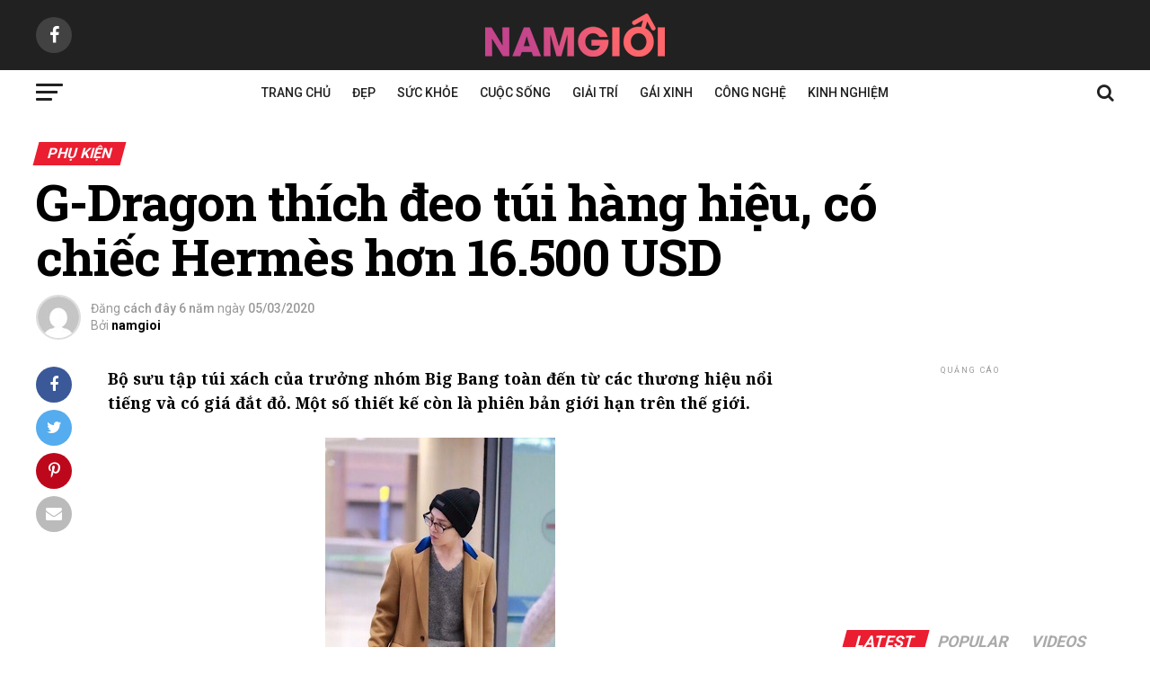

--- FILE ---
content_type: text/html; charset=UTF-8
request_url: https://namgioi.vn/dep/phu-kien/g-dragon-thich-deo-tui-hang-hieu-co-chiec-hermes-hon-16-500-usd.html
body_size: 47411
content:
<!DOCTYPE html><html lang="vi" prefix="og: http://ogp.me/ns#"><head><style id="rocket-critical-css">.theiaPostSlider_slides{position:relative;clear:both;overflow:hidden;margin:0;padding:0;list-style:none}.theiaPostSlider_slides>div{overflow:hidden}.pswp{display:none;position:absolute;width:100%;height:100%;left:0;top:0;overflow:hidden;-ms-touch-action:none;touch-action:none;z-index:1500;-webkit-text-size-adjust:100%;-webkit-backface-visibility:hidden;outline:none}.pswp *{box-sizing:border-box}.pswp__bg{background:#000;opacity:0;-webkit-backface-visibility:hidden;will-change:opacity}.pswp__bg,.pswp__scroll-wrap{position:absolute;left:0;top:0;width:100%;height:100%}.pswp__scroll-wrap{overflow:hidden}.pswp__container{-ms-touch-action:none;touch-action:none;position:absolute;left:0;right:0;top:0;bottom:0}.pswp__container{-webkit-touch-callout:none}.pswp__bg{will-change:opacity}.pswp__container{-webkit-backface-visibility:hidden}.pswp__item{right:0;bottom:0;overflow:hidden}.pswp__item{position:absolute;left:0;top:0}.pswp__button{width:44px;height:44px;position:relative;background:none;overflow:visible;-webkit-appearance:none;display:block;border:0;padding:0;margin:0;float:right;opacity:.75;box-shadow:none}.pswp__button::-moz-focus-inner{padding:0;border:0}.pswp__button,.pswp__button--arrow--left:before,.pswp__button--arrow--right:before{background:url(https://namgioi.vn/wp-content/plugins/reviewer/public/assets/css/default-skin.png) 0 0 no-repeat;background-size:264px 88px;width:44px;height:44px}.pswp__button--close{background-position:0 -44px}.pswp__button--share{background-position:-44px -44px}.pswp__button--fs{display:none}.pswp__button--zoom{display:none;background-position:-88px 0}.pswp__button--arrow--left,.pswp__button--arrow--right{background:none;top:50%;margin-top:-50px;width:70px;height:100px;position:absolute}.pswp__button--arrow--left{left:0}.pswp__button--arrow--right{right:0}.pswp__button--arrow--left:before,.pswp__button--arrow--right:before{content:'';top:35px;background-color:rgba(0,0,0,.3);height:30px;width:32px;position:absolute}.pswp__button--arrow--left:before{left:6px;background-position:-138px -44px}.pswp__button--arrow--right:before{right:6px;background-position:-94px -44px}.pswp__share-modal{display:block;background:rgba(0,0,0,.5);width:100%;height:100%;top:0;left:0;padding:10px;position:absolute;z-index:1600;opacity:0;-webkit-backface-visibility:hidden;will-change:opacity}.pswp__share-modal--hidden{display:none}.pswp__share-tooltip{z-index:1620;position:absolute;background:#fff;top:56px;border-radius:2px;display:block;width:auto;right:44px;box-shadow:0 2px 5px rgba(0,0,0,.25);-webkit-transform:translateY(6px);transform:translateY(6px);-webkit-backface-visibility:hidden;will-change:transform}.pswp__counter{position:absolute;left:0;top:0;height:44px;font-size:13px;line-height:44px;color:#fff;opacity:.75;padding:0 10px}.pswp__caption{position:absolute;left:0;bottom:0;width:100%;min-height:44px}.pswp__caption__center{text-align:left;max-width:420px;margin:0 auto;font-size:13px;padding:10px;line-height:20px;color:#ccc}.pswp__preloader{width:44px;height:44px;position:absolute;top:0;left:50%;margin-left:-22px;opacity:0;will-change:opacity;direction:ltr}.pswp__preloader__icn{width:20px;height:20px;margin:12px}@media screen and (max-width:1024px){.pswp__preloader{position:relative;left:auto;top:auto;margin:0;float:right}}.pswp__ui{-webkit-font-smoothing:auto;visibility:visible;opacity:1;z-index:1550}.pswp__top-bar{position:absolute;left:0;top:0;height:44px;width:100%}.pswp__caption,.pswp__top-bar{-webkit-backface-visibility:hidden;will-change:opacity}.pswp__caption,.pswp__top-bar{background-color:rgba(0,0,0,.5)}.pswp__ui--hidden .pswp__button--arrow--left,.pswp__ui--hidden .pswp__button--arrow--right,.pswp__ui--hidden .pswp__caption,.pswp__ui--hidden .pswp__top-bar{opacity:.001}html,body,div,span,iframe,h2,h4,p,a,img,ins,i,ul,li,form,table,tbody,tr,td,article,header,nav{margin:0;padding:0;border:0;font-size:100%;vertical-align:baseline}article,header,nav{display:block}ul{list-style:none}table{border-collapse:collapse;border-spacing:0}html{overflow-x:hidden}body{color:#000;font-size:1rem;-webkit-font-smoothing:antialiased;font-weight:400;line-height:100%;margin:0 auto;padding:0}h2,h4{-webkit-backface-visibility:hidden;color:#000}img{max-width:100%;height:auto;-webkit-backface-visibility:hidden}iframe{max-width:100%}a,a:visited{opacity:1;text-decoration:none}#mvp-site,#mvp-site-wall{overflow:hidden;width:100%}#mvp-site-main{width:100%}#mvp-site-main{-webkit-backface-visibility:hidden;backface-visibility:hidden;margin-top:0;z-index:9999}.relative{position:relative}.right{float:right}.left{float:left}.mvp-mob-img{display:none!important}#mvp-main-head-wrap{width:100%}#mvp-main-nav-wrap{width:100%}#mvp-main-nav-top{background:#000;padding:15px 0;width:100%;height:auto;z-index:99999}.mvp-main-box{margin:0 auto;width:1200px;height:100%}#mvp-nav-top-wrap,.mvp-nav-top-cont{width:100%}.mvp-nav-top-right-out{margin-right:-200px;width:100%}.mvp-nav-top-right-in{margin-right:200px}.mvp-nav-top-left-out{float:right;margin-left:-200px;width:100%}.mvp-nav-top-left-in{margin-left:200px}.mvp-nav-top-mid{line-height:0;overflow:hidden;text-align:center;width:100%}h2.mvp-logo-title{display:block;font-size:0}.mvp-nav-top-left,.mvp-nav-top-right{position:absolute;top:0;bottom:0;width:200px;height:100%}.mvp-nav-top-right .mvp-nav-search-but{display:none;padding:3px 0 7px}.mvp-nav-top-left{left:0}.mvp-nav-top-right{right:0}.mvp-nav-soc-wrap{margin-top:-20px;position:absolute;top:50%;left:0;width:100%;height:40px}.mvp-nav-logo-small{display:none}span.mvp-nav-soc-but{background:rgba(255,255,255,.15);color:#fff;-webkit-border-radius:50%;border-radius:50%;display:inline-block;float:left;font-size:20px;margin-left:10px;padding-top:10px;text-align:center;width:40px;height:30px}.mvp-nav-soc-wrap a:first-child span.mvp-nav-soc-but{margin-left:0}#mvp-main-nav-bot{-webkit-backface-visibility:hidden;backface-visibility:hidden;width:100%;height:50px;z-index:9000}#mvp-main-nav-bot-cont{-webkit-backface-visibility:hidden;backface-visibility:hidden;width:100%;height:50px}#mvp-nav-bot-wrap,.mvp-nav-bot-cont{width:100%}.mvp-nav-bot-right-out{margin-right:-50px;width:100%}.mvp-nav-bot-right-in{margin-right:50px}.mvp-nav-bot-left-out{float:right;margin-left:-50px;width:100%}.mvp-nav-bot-left-in{margin-left:50px}.mvp-nav-bot-left,.mvp-nav-bot-right{width:50px;height:50px}span.mvp-nav-search-but{float:right;font-size:20px;line-height:1;padding:15px 0}#mvp-search-wrap{-webkit-backface-visibility:hidden;backface-visibility:hidden;background:rgba(0,0,0,.94);opacity:0;position:fixed;top:0;left:0;-webkit-transform:translate3d(0,-100%,0);-moz-transform:translate3d(0,-100%,0);-ms-transform:translate3d(0,-100%,0);-o-transform:translate3d(0,-100%,0);transform:translate3d(0,-100%,0);width:100%;height:100%;z-index:999999}#mvp-search-wrap .mvp-search-but-wrap span{background:#fff;top:27px}#mvp-search-box{margin:-30px 0 0 -25%;position:absolute;top:50%;left:50%;width:50%}#searchform input{background:none;border:0;color:#fff;float:left;font-size:50px;font-weight:300;line-height:1;padding:5px 0;text-transform:uppercase;width:100%;height:50px}#searchform #searchsubmit{border:none;float:left}.mvp-nav-menu{text-align:center;width:100%;height:50px}.mvp-nav-menu ul{float:left;text-align:center;width:100%}.mvp-nav-menu ul li{display:inline-block;position:relative}.mvp-nav-menu ul li a{float:left;font-size:14px;font-weight:500;line-height:1;padding:18px 12px;position:relative;text-transform:uppercase}#mvp-fly-wrap{overflow:hidden;position:fixed;top:0;bottom:0;left:0;-webkit-transform:translate3d(-370px,0,0);-moz-transform:translate3d(-370px,0,0);-ms-transform:translate3d(-370px,0,0);-o-transform:translate3d(-370px,0,0);transform:translate3d(-370px,0,0);width:370px;height:100%;z-index:999999}.mvp-fly-but-wrap,.mvp-search-but-wrap{width:30px}.mvp-fly-but-wrap{height:20px}#mvp-fly-wrap .mvp-fly-but-wrap{margin:15px 0}.mvp-nav-top-left .mvp-fly-but-wrap{display:none;margin-top:-10px;opacity:0;position:absolute;top:50%;left:0;height:20px}.mvp-nav-bot-left{margin:15px 0;height:20px}.mvp-search-but-wrap{position:absolute;top:60px;right:80px;width:60px;height:60px}.mvp-fly-but-wrap span,.mvp-search-but-wrap span{-webkit-border-radius:2px;-moz-border-radius:2px;-ms-border-radius:2px;-o-border-radius:2px;border-radius:2px;display:block;position:absolute;left:0;-webkit-transform:rotate(0deg);-moz-transform:rotate(0deg);-ms-transform:rotate(0deg);-o-transform:rotate(0deg);transform:rotate(0deg);height:3px}.mvp-nav-top-left .mvp-fly-but-wrap{opacity:1}.mvp-fly-but-wrap span:nth-child(1){top:0;width:30px}.mvp-fly-but-wrap span:nth-child(2),.mvp-fly-but-wrap span:nth-child(3){top:8px;width:24px}.mvp-fly-but-wrap span:nth-child(4){top:16px;width:18px}.mvp-search-but-wrap span:nth-child(1){-webkit-transform:rotate(45deg);-moz-transform:rotate(45deg);-ms-transform:rotate(45deg);-o-transform:rotate(45deg);transform:rotate(45deg);width:30px}.mvp-search-but-wrap span:nth-child(2){-webkit-transform:rotate(-45deg);-moz-transform:rotate(-45deg);-ms-transform:rotate(-45deg);-o-transform:rotate(-45deg);transform:rotate(-45deg);width:30px}.mvp-search-but-wrap span:nth-child(1),.mvp-search-but-wrap span:nth-child(2){width:60px}#mvp-fly-menu-top{width:100%;height:50px}.mvp-fly-top-out{margin-right:-100px;left:50px;width:100%}.mvp-fly-top-in{margin-right:100px}#mvp-fly-logo{margin:10px 6.25%;text-align:center;width:87.5%;height:30px}#mvp-fly-logo img{line-height:0;height:100%}.mvp-fly-but-menu{float:left;margin-left:15px;position:relative}.mvp-fly-top{background:rgba(0,0,0,.3);border-top:1px solid #fff;border-left:1px solid #fff;border-bottom:1px solid #fff;color:#fff;opacity:1;overflow:hidden;position:fixed;right:0;top:50%;-webkit-transform:translate3d(100px,0,0);-moz-transform:translate3d(100px,0,0);-ms-transform:translate3d(100px,0,0);-o-transform:translate3d(100px,0,0);transform:translate3d(100px,0,0);width:50px;height:50px;z-index:9999}.mvp-fly-top i{font-size:40px;line-height:100%;position:absolute;top:1px;left:12.1px}#mvp-fly-menu-wrap{overflow:hidden;position:absolute;top:50px;left:0;width:100%;height:100%}nav.mvp-fly-nav-menu{-webkit-backface-visibility:hidden;backface-visibility:hidden;margin:20px 5.40540540541% 0;overflow:hidden;position:absolute!important;width:89.1891891892%;max-height:65%}nav.mvp-fly-nav-menu ul{float:left;position:relative;width:100%}nav.mvp-fly-nav-menu ul li{border-top:1px solid rgba(255,255,255,.1);float:left;position:relative;width:100%}nav.mvp-fly-nav-menu ul li:first-child{border-top:none;margin-top:-14px}nav.mvp-fly-nav-menu ul li a{color:#fff;display:inline-block;float:left;font-size:14px;font-weight:500;line-height:1;padding:14px 0;text-transform:uppercase}.mvp-fly-fade{background:#000;opacity:0;width:100%;position:fixed;top:0;left:0;z-index:99999}#mvp-fly-soc-wrap{margin:0 5.40540540541%;position:absolute;bottom:20px;left:0;text-align:center;width:89.1891891892%}span.mvp-fly-soc-head{display:inline-block;font-size:.7rem;font-weight:400;line-height:1;margin-bottom:15px;text-transform:uppercase}ul.mvp-fly-soc-list{text-align:center;width:100%}ul.mvp-fly-soc-list li{display:inline-block}ul.mvp-fly-soc-list li a{background:rgba(255,255,255,.15);-webkit-border-radius:50%;-moz-border-radius:50%;-ms-border-radius:50%;-o-border-radius:50%;border-radius:50%;color:#fff;display:inline-block;font-size:14px;line-height:1;margin-left:2px;padding-top:9px;text-align:center;width:32px;height:23px}ul.mvp-fly-soc-list li:first-child a{margin-left:0}#mvp-main-body-wrap{background:#fff;padding-bottom:60px;width:100%}#mvp-article-wrap,#mvp-article-cont{width:100%}#mvp-article-wrap{float:left;position:relative}#mvp-post-main{margin:10px 0 60px;width:100%}.mvp-post-main-out{margin-right:-380px;width:100%}.mvp-post-main-in{margin-right:380px}#mvp-post-content{width:100%}#mvp-content-wrap,#mvp-content-body,#mvp-content-main,#mvp-content-body-top{width:100%}#mvp-content-main{line-height:1.55}.mvp-post-soc-out{margin-left:-80px;width:100%}.mvp-post-soc-in{margin-left:80px}.mvp-post-soc-wrap{margin-right:38px;width:42px}ul.mvp-post-soc-list{width:100%}ul.mvp-post-soc-list li{-webkit-border-radius:50%;-moz-border-radius:50%;-ms-border-radius:50%;-o-border-radius:50%;border-radius:50%;color:#fff;float:left;font-size:18px;line-height:1;margin-bottom:8px;padding-top:11px;position:relative;text-align:center;width:40px;height:29px}ul.mvp-post-soc-list li.mvp-post-soc-fb{background:#3b5998}ul.mvp-post-soc-list li.mvp-post-soc-twit{background:#55acee}ul.mvp-post-soc-list li.mvp-post-soc-pin{background:#bd081c}ul.mvp-post-soc-list li.mvp-post-soc-email{background:#bbb}#mvp-content-main p{color:#000;display:block;font-size:1.1rem;font-weight:400;line-height:1.55;margin-bottom:20px}.posts-nav-link{display:none}.mvp-drop-nav-title{display:none;margin-left:20px;max-width:780px;overflow:hidden;height:30px}.mvp-drop-nav-title h4{color:#fff;float:left;font-size:23px;font-weight:700;letter-spacing:-.02em;line-height:30px;padding:0;width:200%}#mvp-soc-mob-wrap{background:#fff;-webkit-box-shadow:0 0 16px 0 rgba(0,0,0,.2);-moz-box-shadow:0 0 16px 0 rgba(0,0,0,.2);-ms-box-shadow:0 0 16px 0 rgba(0,0,0,.2);-o-box-shadow:0 0 16px 0 rgba(0,0,0,.2);box-shadow:0 0 16px 0 rgba(0,0,0,.2);display:none;position:fixed;left:0;bottom:0;-webkit-transform:translate3d(0,70px,0);-moz-transform:translate3d(0,70px,0);-ms-transform:translate3d(0,70px,0);-o-transform:translate3d(0,70px,0);transform:translate3d(0,70px,0);width:100%;height:40px;z-index:9999}.mvp-soc-mob-out{margin-right:-50px;width:100%}.mvp-soc-mob-in{margin-right:50px}.mvp-soc-mob-left{width:100%}.mvp-soc-mob-right{text-align:center;width:50px;height:40px}.mvp-soc-mob-right i{font-size:20px;padding:10px 0;vertical-align:top}ul.mvp-soc-mob-list{width:100%}ul.mvp-soc-mob-list li{float:left;overflow:hidden;text-align:center;height:40px}ul.mvp-soc-mob-list li.mvp-soc-mob-fb,ul.mvp-soc-mob-list li.mvp-soc-mob-twit{width:50%}ul.mvp-soc-mob-list li.mvp-soc-mob-pin,ul.mvp-soc-mob-list li.mvp-soc-mob-what,ul.mvp-soc-mob-list li.mvp-soc-mob-email{width:0}ul.mvp-soc-mob-list li.mvp-soc-mob-fb{background:#3b5998}ul.mvp-soc-mob-list li.mvp-soc-mob-twit{background:#55acee}ul.mvp-soc-mob-list li.mvp-soc-mob-pin{background:#bd081c}ul.mvp-soc-mob-list li.mvp-soc-mob-what{background:#29a71a}ul.mvp-soc-mob-list li.mvp-soc-mob-email{background:#bbb}ul.mvp-soc-mob-list li span{color:#fff;display:inline-block;font-size:12px;font-weight:400;line-height:1;padding:14px 0;text-transform:uppercase;vertical-align:top}ul.mvp-soc-mob-list li i{color:#fff;font-size:20px;line-height:1;margin-right:10px;padding:10px 0;vertical-align:top}#mvp-content-main table{font-size:.9rem;width:100%}#mvp-content-main tbody tr{background:#eee}#mvp-content-main td{padding:5px 1.5%}.posts-nav-link{display:none}.mvp-org-wrap{display:none}.pswp{z-index:9999}html,body,div,span,iframe,h2,h4,p,a,img,ins,i,ul,li,form,table,tbody,tr,td,article,header,nav{margin:0;padding:0;border:0;font-size:100%;vertical-align:baseline}article,header,nav{display:block}body{line-height:1}ul{list-style:none}table{border-collapse:collapse;border-spacing:0}@media screen and (max-width:1260px) and (min-width:1200px){.mvp-main-box{margin:0 1.666666666%;width:96.666666666%}}@media screen and (max-width:1199px) and (min-width:1100px){.mvp-main-box{margin:0 1.81818181818%;width:96.3636363636%}}@media screen and (max-width:1099px) and (min-width:1004px){.mvp-main-box{margin:0 2%;width:96%}.mvp-post-main-out{margin-right:-360px}.mvp-post-main-in{margin-right:360px}}@media screen and (max-width:1003px) and (min-width:900px){.mvp-nav-soc-wrap,.mvp-fly-top,.mvp-drop-nav-title,.mvp-post-soc-wrap,.mvp-nav-logo-reg{display:none!important}#mvp-soc-mob-wrap,.mvp-nav-logo-small,.mvp-nav-top-left .mvp-fly-but-wrap{display:inline}.mvp-main-box{margin:0 2.2222222%;width:95.55555555%}#mvp-main-nav-top{padding:10px 0!important;height:30px!important;z-index:9999}.mvp-nav-top-mid{height:30px!important}.mvp-nav-top-mid img{height:100%!important}#mvp-main-nav-bot{border-bottom:none;display:none!important;height:0}.mvp-nav-top-mid img{margin-left:0}.mvp-nav-top-left-out{margin-left:-50px}.mvp-nav-top-left-in{margin-left:50px}.mvp-nav-top-left{display:block}.mvp-nav-top-right-out{margin-right:-50px}.mvp-nav-top-right-in{margin-right:50px}.mvp-nav-top-right{width:50px}.mvp-nav-top-right .mvp-nav-search-but{display:block}.mvp-post-soc-out,.mvp-post-soc-in{margin-left:0}.mvp-post-main-out{margin-right:-360px}.mvp-post-main-in{margin-right:360px}#mvp-content-main p{font-size:1rem}.mvp-nav-top-mid a{left:0}#mvp-main-body-wrap{padding-top:20px}}@media screen and (max-width:899px) and (min-width:768px){.mvp-nav-soc-wrap,.mvp-fly-top,.mvp-drop-nav-title,.mvp-post-soc-wrap,.mvp-nav-logo-reg{display:none!important}#mvp-soc-mob-wrap,.mvp-nav-logo-small,.mvp-nav-top-left .mvp-fly-but-wrap{display:inline}.mvp-main-box{margin:0 2.60416666666%;width:94.7916666666%}#mvp-main-nav-top{padding:10px 0!important;height:30px!important;z-index:9999}.mvp-nav-top-mid{height:30px!important}.mvp-nav-top-mid img{height:100%!important}#mvp-main-nav-bot{border-bottom:none;display:none!important;height:0}.mvp-nav-top-mid img{margin-left:0}.mvp-nav-top-left-out{margin-left:-50px}.mvp-nav-top-left-in{margin-left:50px}.mvp-nav-top-left{display:block}.mvp-nav-top-right-out{margin-right:-50px}.mvp-nav-top-right-in{margin-right:50px}.mvp-nav-top-right{width:50px}.mvp-nav-top-right .mvp-nav-search-but{display:block}#mvp-post-main{margin:0 0 40px}.mvp-post-main-out,.mvp-post-main-in{margin-right:0}.mvp-post-soc-out,.mvp-post-soc-in{margin-left:0}#mvp-content-main p{font-size:1rem}#mvp-content-wrap{float:left;margin:0}.mvp-nav-top-mid a{left:0}#mvp-main-body-wrap{padding-top:20px}}@media screen and (max-width:767px) and (min-width:660px){.mvp-nav-soc-wrap,.mvp-fly-top,.mvp-drop-nav-title,.mvp-post-soc-wrap,.mvp-nav-logo-reg{display:none!important}#mvp-soc-mob-wrap,.mvp-nav-logo-small,.mvp-nav-top-left .mvp-fly-but-wrap{display:inline}.mvp-main-box{margin:0 3.0303030303%;width:93.9393939393%}#mvp-main-nav-top{padding:10px 0!important;height:30px!important;z-index:9999}.mvp-nav-top-mid{height:30px!important}.mvp-nav-top-mid img{height:100%!important}#mvp-main-nav-bot{border-bottom:none;display:none!important;height:0}.mvp-nav-top-mid img{margin-left:0}.mvp-nav-top-left-out{margin-left:-50px}.mvp-nav-top-left-in{margin-left:50px}.mvp-nav-top-left{display:block}.mvp-nav-top-right-out{margin-right:-50px}.mvp-nav-top-right-in{margin-right:50px}.mvp-nav-top-right{width:50px}.mvp-nav-top-right .mvp-nav-search-but{display:block}#mvp-search-box{margin:-25px 0 0 -30%;width:60%}#searchform input{font-size:40px;height:40px}#mvp-post-main{margin:0 0 40px}.mvp-post-main-out,.mvp-post-main-in{margin-right:0}.mvp-post-soc-out,.mvp-post-soc-in{margin-left:0}#mvp-content-main p{font-size:1rem}#mvp-content-wrap{float:left;margin:0}.mvp-nav-top-mid a{left:0}#mvp-main-body-wrap{padding-top:20px}}@media screen and (max-width:659px) and (min-width:600px){.mvp-nav-soc-wrap,.mvp-fly-top,.mvp-drop-nav-title,.mvp-post-soc-wrap,.mvp-nav-logo-reg{display:none!important}#mvp-soc-mob-wrap,.mvp-nav-logo-small,.mvp-nav-top-left .mvp-fly-but-wrap{display:inline}.mvp-main-box{margin:0 3.3333333333%;width:93.3333333333%}#mvp-main-nav-top{padding:10px 0!important;height:30px!important;z-index:9999}.mvp-nav-top-mid{height:30px!important}.mvp-nav-top-mid img{height:100%!important}#mvp-main-nav-bot{border-bottom:none;display:none!important;height:0}.mvp-nav-top-mid img{margin-left:0}.mvp-nav-top-left-out{margin-left:-50px}.mvp-nav-top-left-in{margin-left:50px}.mvp-nav-top-left{display:block}.mvp-nav-top-right-out{margin-right:-50px}.mvp-nav-top-right-in{margin-right:50px}.mvp-nav-top-right{width:50px}.mvp-nav-top-right .mvp-nav-search-but{display:block}#mvp-search-box{margin:-25px 0 0 -30%;width:60%}#searchform input{font-size:40px;height:40px}.mvp-search-but-wrap{top:40px;right:40px}#mvp-post-main{margin:0 0 40px}.mvp-post-main-out,.mvp-post-main-in{margin-right:0}.mvp-post-soc-out,.mvp-post-soc-in{margin-left:0}#mvp-content-main p{font-size:1rem}#mvp-content-wrap{float:left;margin:0}.mvp-nav-top-mid a{left:0}#mvp-main-body-wrap{padding-top:20px}}@media screen and (max-width:599px) and (min-width:480px){.mvp-nav-soc-wrap,.mvp-fly-top,.mvp-post-soc-wrap,.mvp-drop-nav-title,.mvp-nav-logo-reg{display:none!important}#mvp-soc-mob-wrap,.mvp-nav-logo-small,.mvp-nav-top-left .mvp-fly-but-wrap{display:inline}.mvp-main-box{margin:0 4.1666666666%;width:91.6666666666%}#mvp-main-nav-top{padding:10px 0!important;height:30px!important;z-index:9999}.mvp-nav-top-mid{height:30px!important}.mvp-nav-top-mid img{height:100%!important}#mvp-main-nav-bot{border-bottom:none;display:none!important;height:0}.mvp-nav-top-mid img{margin-left:0}.mvp-nav-top-left-out{margin-left:-50px}.mvp-nav-top-left-in{margin-left:50px}.mvp-nav-top-left{display:block}.mvp-nav-top-right-out{margin-right:-50px}.mvp-nav-top-right-in{margin-right:50px}.mvp-nav-top-right{width:50px}.mvp-nav-top-right .mvp-nav-search-but{display:block}#mvp-search-box{margin:-15px 0 0 -30%;width:60%}#searchform input{font-size:30px;height:30px}.mvp-search-but-wrap{top:20px;right:20px}#mvp-post-main{margin:0 0 40px}.mvp-post-main-out,.mvp-post-main-in{margin-right:0}.mvp-post-soc-out,.mvp-post-soc-in{margin-left:0}#mvp-content-main p{font-size:1rem}#mvp-content-wrap{float:left;margin:0}.mvp-nav-top-mid a{left:0}#mvp-main-body-wrap{padding-top:20px}}@media screen and (max-width:479px){.mvp-nav-soc-wrap,.mvp-fly-top,.mvp-post-soc-wrap,.mvp-drop-nav-title,.mvp-nav-logo-reg{display:none!important}#mvp-soc-mob-wrap,.mvp-nav-logo-small,.mvp-nav-top-left .mvp-fly-but-wrap{display:inline}.mvp-mob-img{display:block!important}.mvp-main-box{margin:0 4.1666666666%;width:91.6666666666%}#mvp-main-nav-top{padding:10px 0!important;height:30px!important;z-index:9999}.mvp-nav-top-mid{height:30px!important}.mvp-nav-top-mid img{height:100%!important}#mvp-main-nav-bot{border-bottom:none;display:none!important;height:0}.mvp-nav-top-mid img{margin-left:0}.mvp-nav-top-left-out{margin-left:-50px}.mvp-nav-top-left-in{margin-left:50px}.mvp-nav-top-left{display:block}.mvp-nav-top-right-out{margin-right:-50px}.mvp-nav-top-right-in{margin-right:50px}.mvp-nav-top-right{width:50px}.mvp-nav-top-right .mvp-nav-search-but{display:block}#mvp-main-body-wrap{padding:15px 0 30px}#mvp-search-box{margin:-15px 0 0 -30%;width:60%}#searchform input{font-size:30px;height:30px}.mvp-search-but-wrap{top:20px;right:20px}#mvp-post-main{margin:0 0 30px}.mvp-post-main-out,.mvp-post-main-in{margin-right:0}.mvp-post-soc-out,.mvp-post-soc-in{margin-left:0}#mvp-content-main p{font-size:1rem}#mvp-content-wrap{float:left;margin:0}.mvp-nav-top-mid a{left:0}#mvp-main-body-wrap{padding-top:15px}#mvp-content-body-top{overflow:hidden}}</style><meta charset="UTF-8" ><meta name="viewport" id="viewport" content="width=device-width, initial-scale=1.0, maximum-scale=1.0, minimum-scale=1.0, user-scalable=no" /><link rel="pingback" href="https://namgioi.vn/xmlrpc.php" /><meta property="og:type" content="article" /><meta property="og:image" content="https://namgioi.vn/wp-content/uploads/2020/03/tui_xach_GD-1000x600.jpg" /><meta name="twitter:image" content="https://namgioi.vn/wp-content/uploads/2020/03/tui_xach_GD-1000x600.jpg" /><meta property="og:url" content="https://namgioi.vn/dep/phu-kien/g-dragon-thich-deo-tui-hang-hieu-co-chiec-hermes-hon-16-500-usd.html" /><meta property="og:title" content="G-Dragon thích đeo túi hàng hiệu, có chiếc Hermès hơn 16.500 USD" /><meta property="og:description" content="Bộ sưu tập túi xách của trưởng nhóm Big Bang toàn đến từ các thương hiệu nổi tiếng và có giá đắt đỏ. Một số thiết kế còn là phiên bản giới hạn trên thế giới. Là tín đồ thời trang, G-Dragon gây ấn tượng với cách phối trang phục và phụ kiện độc đáo. [&hellip;]" /><meta name="twitter:card" content="summary"><meta name="twitter:url" content="https://namgioi.vn/dep/phu-kien/g-dragon-thich-deo-tui-hang-hieu-co-chiec-hermes-hon-16-500-usd.html"><meta name="twitter:title" content="G-Dragon thích đeo túi hàng hiệu, có chiếc Hermès hơn 16.500 USD"><meta name="twitter:description" content="Bộ sưu tập túi xách của trưởng nhóm Big Bang toàn đến từ các thương hiệu nổi tiếng và có giá đắt đỏ. Một số thiết kế còn là phiên bản giới hạn trên thế giới. Là tín đồ thời trang, G-Dragon gây ấn tượng với cách phối trang phục và phụ kiện độc đáo. [&hellip;]"><meta property="fb:pages" content="1310404252307632" /><meta id="refresh" http-equiv="REFRESH" content="1200" /> <script type="application/ld+json">{
        "@context": "http://schema.org",
        "@type": "NewsArticle",
        "mainEntityOfPage":{
            "@type":"WebPage",
            "@id":"https://namgioi.vn/dep/phu-kien/g-dragon-thich-deo-tui-hang-hieu-co-chiec-hermes-hon-16-500-usd.html"
        },
        "headline": "G-Dragon thích đeo túi hàng hiệu, có chiếc Hermès hơn 16.500 USD",
        "description": "Bộ sưu tập túi xách của trưởng nhóm Big Bang toàn đến từ các thương hiệu nổi tiếng và có giá đắt đỏ. Một số thiết kế còn là phiên bản giới hạn trên thế giới. Là tín đồ thời trang, G-Dragon gây ấn tượng với cách phối trang phục và phụ kiện độc đáo. [&hellip;]",
        "image": {
            "@type": "ImageObject",
            "url": "https://namgioi.vn/wp-content/uploads/2020/03/tui_xach_GD-1000x600.jpg",
            "width" : 1090,
            "height" : 726
        },
        "datePublished": "2020-03-05",       
        "publisher": {
            "@type": "Organization",
            "name": "Namgioi.vn",
            "logo": {
                "@type": "ImageObject",
                "url": "https://namgioi.vn/wp-content/uploads/2017/11/logo-namgioi-3.png",
                "width": 200
            }
        }
    }</script> <title>G-Dragon thích đeo túi hàng hiệu, có chiếc Hermès hơn 16.500 USD - NamGioi.vn</title><link rel="preload" href="https://namgioi.vn/wp-content/cache/min/1/97f4debc2d3d13463a52e5c6efe387a3.css" as="style" onload="this.onload=null;this.rel='stylesheet'" data-minify="1" /><meta name='robots' content='max-image-preview:large' /><link rel="canonical" href="https://namgioi.vn/dep/phu-kien/g-dragon-thich-deo-tui-hang-hieu-co-chiec-hermes-hon-16-500-usd.html" /><meta property="og:locale" content="vi_VN" /><meta property="og:type" content="article" /><meta property="og:title" content="G-Dragon thích đeo túi hàng hiệu, có chiếc Hermès hơn 16.500 USD - NamGioi.vn" /><meta property="og:description" content="Bộ sưu tập túi xách của trưởng nhóm Big Bang toàn đến từ các thương hiệu nổi tiếng và có giá đắt đỏ. Một số thiết kế còn là phiên bản giới hạn trên thế giới. Là tín đồ thời trang, G-Dragon gây ấn tượng với cách phối trang phục và phụ kiện độc đáo. &hellip;" /><meta property="og:url" content="https://namgioi.vn/dep/phu-kien/g-dragon-thich-deo-tui-hang-hieu-co-chiec-hermes-hon-16-500-usd.html" /><meta property="og:site_name" content="NamGioi.vn" /><meta property="article:tag" content="Big Bang" /><meta property="article:tag" content="gdragon" /><meta property="article:tag" content="gdragon vẽ lên túi xách" /><meta property="article:tag" content="những mẫu túi đắt nhất" /><meta property="article:tag" content="những mẫu túi đắt nhất của G-Dragon" /><meta property="article:tag" content="thời trang" /><meta property="article:tag" content="túi xách đắt đỏ" /><meta property="article:section" content="Phụ kiện" /><meta property="article:published_time" content="2020-03-04T17:36:23+07:00" /><meta property="og:image" content="https://namgioi.vn/wp-content/uploads/2020/03/tui_xach_GD-1024x682.jpg" /><meta property="og:image:secure_url" content="https://namgioi.vn/wp-content/uploads/2020/03/tui_xach_GD-1024x682.jpg" /><meta property="og:image:width" content="1024" /><meta property="og:image:height" content="682" /><meta name="twitter:card" content="summary" /><meta name="twitter:description" content="Bộ sưu tập túi xách của trưởng nhóm Big Bang toàn đến từ các thương hiệu nổi tiếng và có giá đắt đỏ. Một số thiết kế còn là phiên bản giới hạn trên thế giới. Là tín đồ thời trang, G-Dragon gây ấn tượng với cách phối trang phục và phụ kiện độc đáo. [&hellip;]" /><meta name="twitter:title" content="G-Dragon thích đeo túi hàng hiệu, có chiếc Hermès hơn 16.500 USD - NamGioi.vn" /><meta name="twitter:image" content="https://namgioi.vn/wp-content/uploads/2020/03/tui_xach_GD.jpg" /> <script type='application/ld+json'>{"@context":"https:\/\/schema.org","@type":"Person","url":"https:\/\/namgioi.vn\/","sameAs":[],"@id":"#person","name":"Ocean Nguyen"}</script> <script type='application/ld+json'>{"@context":"https:\/\/schema.org","@type":"BreadcrumbList","itemListElement":[{"@type":"ListItem","position":1,"item":{"@id":"https:\/\/namgioi.vn\/","name":"Trang ch\u1ee7"}},{"@type":"ListItem","position":2,"item":{"@id":"https:\/\/namgioi.vn\/dep\/phu-kien\/g-dragon-thich-deo-tui-hang-hieu-co-chiec-hermes-hon-16-500-usd.html","name":"G-Dragon th\u00edch \u0111eo t\u00fai h\u00e0ng hi\u1ec7u, c\u00f3 chi\u1ebfc Herm\u00e8s h\u01a1n 16.500 USD"}}]}</script> <link rel='dns-prefetch' href='//s0.wp.com' /><link rel='dns-prefetch' href='//secure.gravatar.com' /><link rel='dns-prefetch' href='//ajax.googleapis.com' /><link rel='dns-prefetch' href='//fonts.googleapis.com' /><link rel="alternate" type="application/rss+xml" title="Dòng thông tin NamGioi.vn &raquo;" href="https://namgioi.vn/feed" /><link rel="alternate" type="application/rss+xml" title="Dòng phản hồi NamGioi.vn &raquo;" href="https://namgioi.vn/comments/feed" />  <script src="//www.googletagmanager.com/gtag/js?id=UA-63683166-1"  type="text/javascript" data-cfasync="false"></script> <script type="text/javascript" data-cfasync="false">var em_version = '6.7.0';
				var em_track_user = true;
				var em_no_track_reason = '';
				
								var disableStr = 'ga-disable-UA-63683166-1';

				/* Function to detect opted out users */
				function __gtagTrackerIsOptedOut() {
					return document.cookie.indexOf( disableStr + '=true' ) > - 1;
				}

				/* Disable tracking if the opt-out cookie exists. */
				if ( __gtagTrackerIsOptedOut() ) {
					window[disableStr] = true;
				}

				/* Opt-out function */
				function __gtagTrackerOptout() {
					document.cookie = disableStr + '=true; expires=Thu, 31 Dec 2099 23:59:59 UTC; path=/';
					window[disableStr] = true;
				}

				if ( 'undefined' === typeof gaOptout ) {
					function gaOptout() {
						__gtagTrackerOptout();
					}
				}
								window.dataLayer = window.dataLayer || [];
				if ( em_track_user ) {
					function __gtagTracker() {dataLayer.push( arguments );}
					__gtagTracker( 'js', new Date() );
					__gtagTracker( 'set', {
						'developer_id.dNDMyYj' : true,
						                    });
					__gtagTracker( 'config', 'UA-63683166-1', {
						forceSSL:true,					} );
										window.gtag = __gtagTracker;										(
						function () {
							/* https://developers.google.com/analytics/devguides/collection/analyticsjs/ */
							/* ga and __gaTracker compatibility shim. */
							var noopfn = function () {
								return null;
							};
							var newtracker = function () {
								return new Tracker();
							};
							var Tracker = function () {
								return null;
							};
							var p = Tracker.prototype;
							p.get = noopfn;
							p.set = noopfn;
							p.send = function (){
								var args = Array.prototype.slice.call(arguments);
								args.unshift( 'send' );
								__gaTracker.apply(null, args);
							};
							var __gaTracker = function () {
								var len = arguments.length;
								if ( len === 0 ) {
									return;
								}
								var f = arguments[len - 1];
								if ( typeof f !== 'object' || f === null || typeof f.hitCallback !== 'function' ) {
									if ( 'send' === arguments[0] ) {
										var hitConverted, hitObject = false, action;
										if ( 'event' === arguments[1] ) {
											if ( 'undefined' !== typeof arguments[3] ) {
												hitObject = {
													'eventAction': arguments[3],
													'eventCategory': arguments[2],
													'eventLabel': arguments[4],
													'value': arguments[5] ? arguments[5] : 1,
												}
											}
										}
										if ( typeof arguments[2] === 'object' ) {
											hitObject = arguments[2];
										}
										if ( typeof arguments[5] === 'object' ) {
											Object.assign( hitObject, arguments[5] );
										}
										if ( 'undefined' !== typeof (
											arguments[1].hitType
										) ) {
											hitObject = arguments[1];
										}
										if ( hitObject ) {
											action = 'timing' === arguments[1].hitType ? 'timing_complete' : hitObject.eventAction;
											hitConverted = mapArgs( hitObject );
											__gtagTracker( 'event', action, hitConverted );
										}
									}
									return;
								}

								function mapArgs( args ) {
									var gaKey, hit = {};
									var gaMap = {
										'eventCategory': 'event_category',
										'eventAction': 'event_action',
										'eventLabel': 'event_label',
										'eventValue': 'event_value',
										'nonInteraction': 'non_interaction',
										'timingCategory': 'event_category',
										'timingVar': 'name',
										'timingValue': 'value',
										'timingLabel': 'event_label',
									};
									for ( gaKey in gaMap ) {
										if ( 'undefined' !== typeof args[gaKey] ) {
											hit[gaMap[gaKey]] = args[gaKey];
										}
									}
									return hit;
								}

								try {
									f.hitCallback();
								} catch ( ex ) {
								}
							};
							__gaTracker.create = newtracker;
							__gaTracker.getByName = newtracker;
							__gaTracker.getAll = function () {
								return [];
							};
							__gaTracker.remove = noopfn;
							__gaTracker.loaded = true;
							window['__gaTracker'] = __gaTracker;
						}
					)();
									} else {
										console.log( "" );
					( function () {
							function __gtagTracker() {
								return null;
							}
							window['__gtagTracker'] = __gtagTracker;
							window['gtag'] = __gtagTracker;
					} )();
									}</script> <style type="text/css">img.wp-smiley,img.emoji{display:inline!important;border:none!important;box-shadow:none!important;height:1em!important;width:1em!important;margin:0 0.07em!important;vertical-align:-0.1em!important;background:none!important;padding:0!important}</style><link rel='preload' id='wp-block-library-css'  href='https://c0.wp.com/c/5.9.12/wp-includes/css/dist/block-library/style.min.css' as="style" onload="this.onload=null;this.rel='stylesheet'" type='text/css' media='all' /><style id='global-styles-inline-css' type='text/css'>body{--wp--preset--color--black:#000;--wp--preset--color--cyan-bluish-gray:#abb8c3;--wp--preset--color--white:#fff;--wp--preset--color--pale-pink:#f78da7;--wp--preset--color--vivid-red:#cf2e2e;--wp--preset--color--luminous-vivid-orange:#ff6900;--wp--preset--color--luminous-vivid-amber:#fcb900;--wp--preset--color--light-green-cyan:#7bdcb5;--wp--preset--color--vivid-green-cyan:#00d084;--wp--preset--color--pale-cyan-blue:#8ed1fc;--wp--preset--color--vivid-cyan-blue:#0693e3;--wp--preset--color--vivid-purple:#9b51e0;--wp--preset--gradient--vivid-cyan-blue-to-vivid-purple:linear-gradient(135deg,rgba(6,147,227,1) 0%,rgb(155,81,224) 100%);--wp--preset--gradient--light-green-cyan-to-vivid-green-cyan:linear-gradient(135deg,rgb(122,220,180) 0%,rgb(0,208,130) 100%);--wp--preset--gradient--luminous-vivid-amber-to-luminous-vivid-orange:linear-gradient(135deg,rgba(252,185,0,1) 0%,rgba(255,105,0,1) 100%);--wp--preset--gradient--luminous-vivid-orange-to-vivid-red:linear-gradient(135deg,rgba(255,105,0,1) 0%,rgb(207,46,46) 100%);--wp--preset--gradient--very-light-gray-to-cyan-bluish-gray:linear-gradient(135deg,rgb(238,238,238) 0%,rgb(169,184,195) 100%);--wp--preset--gradient--cool-to-warm-spectrum:linear-gradient(135deg,rgb(74,234,220) 0%,rgb(151,120,209) 20%,rgb(207,42,186) 40%,rgb(238,44,130) 60%,rgb(251,105,98) 80%,rgb(254,248,76) 100%);--wp--preset--gradient--blush-light-purple:linear-gradient(135deg,rgb(255,206,236) 0%,rgb(152,150,240) 100%);--wp--preset--gradient--blush-bordeaux:linear-gradient(135deg,rgb(254,205,165) 0%,rgb(254,45,45) 50%,rgb(107,0,62) 100%);--wp--preset--gradient--luminous-dusk:linear-gradient(135deg,rgb(255,203,112) 0%,rgb(199,81,192) 50%,rgb(65,88,208) 100%);--wp--preset--gradient--pale-ocean:linear-gradient(135deg,rgb(255,245,203) 0%,rgb(182,227,212) 50%,rgb(51,167,181) 100%);--wp--preset--gradient--electric-grass:linear-gradient(135deg,rgb(202,248,128) 0%,rgb(113,206,126) 100%);--wp--preset--gradient--midnight:linear-gradient(135deg,rgb(2,3,129) 0%,rgb(40,116,252) 100%);--wp--preset--duotone--dark-grayscale:url('#wp-duotone-dark-grayscale');--wp--preset--duotone--grayscale:url('#wp-duotone-grayscale');--wp--preset--duotone--purple-yellow:url('#wp-duotone-purple-yellow');--wp--preset--duotone--blue-red:url('#wp-duotone-blue-red');--wp--preset--duotone--midnight:url('#wp-duotone-midnight');--wp--preset--duotone--magenta-yellow:url('#wp-duotone-magenta-yellow');--wp--preset--duotone--purple-green:url('#wp-duotone-purple-green');--wp--preset--duotone--blue-orange:url('#wp-duotone-blue-orange');--wp--preset--font-size--small:13px;--wp--preset--font-size--medium:20px;--wp--preset--font-size--large:36px;--wp--preset--font-size--x-large:42px}.has-black-color{color:var(--wp--preset--color--black)!important}.has-cyan-bluish-gray-color{color:var(--wp--preset--color--cyan-bluish-gray)!important}.has-white-color{color:var(--wp--preset--color--white)!important}.has-pale-pink-color{color:var(--wp--preset--color--pale-pink)!important}.has-vivid-red-color{color:var(--wp--preset--color--vivid-red)!important}.has-luminous-vivid-orange-color{color:var(--wp--preset--color--luminous-vivid-orange)!important}.has-luminous-vivid-amber-color{color:var(--wp--preset--color--luminous-vivid-amber)!important}.has-light-green-cyan-color{color:var(--wp--preset--color--light-green-cyan)!important}.has-vivid-green-cyan-color{color:var(--wp--preset--color--vivid-green-cyan)!important}.has-pale-cyan-blue-color{color:var(--wp--preset--color--pale-cyan-blue)!important}.has-vivid-cyan-blue-color{color:var(--wp--preset--color--vivid-cyan-blue)!important}.has-vivid-purple-color{color:var(--wp--preset--color--vivid-purple)!important}.has-black-background-color{background-color:var(--wp--preset--color--black)!important}.has-cyan-bluish-gray-background-color{background-color:var(--wp--preset--color--cyan-bluish-gray)!important}.has-white-background-color{background-color:var(--wp--preset--color--white)!important}.has-pale-pink-background-color{background-color:var(--wp--preset--color--pale-pink)!important}.has-vivid-red-background-color{background-color:var(--wp--preset--color--vivid-red)!important}.has-luminous-vivid-orange-background-color{background-color:var(--wp--preset--color--luminous-vivid-orange)!important}.has-luminous-vivid-amber-background-color{background-color:var(--wp--preset--color--luminous-vivid-amber)!important}.has-light-green-cyan-background-color{background-color:var(--wp--preset--color--light-green-cyan)!important}.has-vivid-green-cyan-background-color{background-color:var(--wp--preset--color--vivid-green-cyan)!important}.has-pale-cyan-blue-background-color{background-color:var(--wp--preset--color--pale-cyan-blue)!important}.has-vivid-cyan-blue-background-color{background-color:var(--wp--preset--color--vivid-cyan-blue)!important}.has-vivid-purple-background-color{background-color:var(--wp--preset--color--vivid-purple)!important}.has-black-border-color{border-color:var(--wp--preset--color--black)!important}.has-cyan-bluish-gray-border-color{border-color:var(--wp--preset--color--cyan-bluish-gray)!important}.has-white-border-color{border-color:var(--wp--preset--color--white)!important}.has-pale-pink-border-color{border-color:var(--wp--preset--color--pale-pink)!important}.has-vivid-red-border-color{border-color:var(--wp--preset--color--vivid-red)!important}.has-luminous-vivid-orange-border-color{border-color:var(--wp--preset--color--luminous-vivid-orange)!important}.has-luminous-vivid-amber-border-color{border-color:var(--wp--preset--color--luminous-vivid-amber)!important}.has-light-green-cyan-border-color{border-color:var(--wp--preset--color--light-green-cyan)!important}.has-vivid-green-cyan-border-color{border-color:var(--wp--preset--color--vivid-green-cyan)!important}.has-pale-cyan-blue-border-color{border-color:var(--wp--preset--color--pale-cyan-blue)!important}.has-vivid-cyan-blue-border-color{border-color:var(--wp--preset--color--vivid-cyan-blue)!important}.has-vivid-purple-border-color{border-color:var(--wp--preset--color--vivid-purple)!important}.has-vivid-cyan-blue-to-vivid-purple-gradient-background{background:var(--wp--preset--gradient--vivid-cyan-blue-to-vivid-purple)!important}.has-light-green-cyan-to-vivid-green-cyan-gradient-background{background:var(--wp--preset--gradient--light-green-cyan-to-vivid-green-cyan)!important}.has-luminous-vivid-amber-to-luminous-vivid-orange-gradient-background{background:var(--wp--preset--gradient--luminous-vivid-amber-to-luminous-vivid-orange)!important}.has-luminous-vivid-orange-to-vivid-red-gradient-background{background:var(--wp--preset--gradient--luminous-vivid-orange-to-vivid-red)!important}.has-very-light-gray-to-cyan-bluish-gray-gradient-background{background:var(--wp--preset--gradient--very-light-gray-to-cyan-bluish-gray)!important}.has-cool-to-warm-spectrum-gradient-background{background:var(--wp--preset--gradient--cool-to-warm-spectrum)!important}.has-blush-light-purple-gradient-background{background:var(--wp--preset--gradient--blush-light-purple)!important}.has-blush-bordeaux-gradient-background{background:var(--wp--preset--gradient--blush-bordeaux)!important}.has-luminous-dusk-gradient-background{background:var(--wp--preset--gradient--luminous-dusk)!important}.has-pale-ocean-gradient-background{background:var(--wp--preset--gradient--pale-ocean)!important}.has-electric-grass-gradient-background{background:var(--wp--preset--gradient--electric-grass)!important}.has-midnight-gradient-background{background:var(--wp--preset--gradient--midnight)!important}.has-small-font-size{font-size:var(--wp--preset--font-size--small)!important}.has-medium-font-size{font-size:var(--wp--preset--font-size--medium)!important}.has-large-font-size{font-size:var(--wp--preset--font-size--large)!important}.has-x-large-font-size{font-size:var(--wp--preset--font-size--x-large)!important}</style><link rel='preload' id='jquery-style-css'  href='//ajax.googleapis.com/ajax/libs/jqueryui/1.8.2/themes/smoothness/jquery-ui.css?ver=5.9.12' as="style" onload="this.onload=null;this.rel='stylesheet'" type='text/css' media='all' /><style id='theiaPostSlider-inline-css' type='text/css'>.theiaPostSlider_nav.fontTheme ._title,.theiaPostSlider_nav.fontTheme ._text{line-height:48px}.theiaPostSlider_nav.fontTheme ._button,.theiaPostSlider_nav.fontTheme ._button svg{color:#f08100;fill:#f08100}.theiaPostSlider_nav.fontTheme ._button ._2 span{font-size:48px;line-height:48px}.theiaPostSlider_nav.fontTheme ._button ._2 svg{width:48px}.theiaPostSlider_nav.fontTheme ._button:hover,.theiaPostSlider_nav.fontTheme ._button:focus,.theiaPostSlider_nav.fontTheme ._button:hover svg,.theiaPostSlider_nav.fontTheme ._button:focus svg{color:#ffa338;fill:#ffa338}.theiaPostSlider_nav.fontTheme ._disabled,.theiaPostSlider_nav.fontTheme ._disabled svg{color:#777777!important;fill:#777777!important}</style><link rel='preload' id='dashicons-css'  href='https://c0.wp.com/c/5.9.12/wp-includes/css/dashicons.min.css' as="style" onload="this.onload=null;this.rel='stylesheet'" type='text/css' media='all' /><style id='mvp-custom-style-inline-css' type='text/css'>#mvp-wallpaper{background:url() no-repeat 50% 0}#mvp-foot-copy a{color:#EA1E30}#mvp-content-main p a,.mvp-post-add-main p a{box-shadow:inset 0 -4px 0 #EA1E30}#mvp-content-main p a:hover,.mvp-post-add-main p a:hover{background:#EA1E30}a,a:visited,.post-info-name a,.woocommerce .woocommerce-breadcrumb a{color:#EA1E30}#mvp-side-wrap a:hover{color:#EA1E30}.mvp-fly-top:hover,.mvp-vid-box-wrap,ul.mvp-soc-mob-list li.mvp-soc-mob-com{background:#EA1E30}nav.mvp-fly-nav-menu ul li.menu-item-has-children:after,.mvp-feat1-left-wrap span.mvp-cd-cat,.mvp-widget-feat1-top-story span.mvp-cd-cat,.mvp-widget-feat2-left-cont span.mvp-cd-cat,.mvp-widget-dark-feat span.mvp-cd-cat,.mvp-widget-dark-sub span.mvp-cd-cat,.mvp-vid-wide-text span.mvp-cd-cat,.mvp-feat2-top-text span.mvp-cd-cat,.mvp-feat3-main-story span.mvp-cd-cat,.mvp-feat3-sub-text span.mvp-cd-cat,.mvp-feat4-main-text span.mvp-cd-cat,.woocommerce-message:before,.woocommerce-info:before,.woocommerce-message:before{color:#EA1E30}#searchform input,.mvp-authors-name{border-bottom:1px solid #EA1E30}.mvp-fly-top:hover{border-top:1px solid #EA1E30;border-left:1px solid #EA1E30;border-bottom:1px solid #EA1E30}.woocommerce .widget_price_filter .ui-slider .ui-slider-handle,.woocommerce #respond input#submit.alt,.woocommerce a.button.alt,.woocommerce button.button.alt,.woocommerce input.button.alt,.woocommerce #respond input#submit.alt:hover,.woocommerce a.button.alt:hover,.woocommerce button.button.alt:hover,.woocommerce input.button.alt:hover{background-color:#EA1E30}.woocommerce-error,.woocommerce-info,.woocommerce-message{border-top-color:#EA1E30}ul.mvp-feat1-list-buts li.active span.mvp-feat1-list-but,span.mvp-widget-home-title,span.mvp-post-cat,span.mvp-feat1-pop-head{background:#EA1E30}.woocommerce span.onsale{background-color:#EA1E30}.mvp-widget-feat2-side-more-but,.woocommerce .star-rating span:before,span.mvp-prev-next-label,.mvp-cat-date-wrap .sticky{color:#EA1E30!important}#mvp-main-nav-top,#mvp-fly-wrap,.mvp-soc-mob-right,#mvp-main-nav-small-cont{background:#212121}#mvp-main-nav-small .mvp-fly-but-wrap span,#mvp-main-nav-small .mvp-search-but-wrap span,.mvp-nav-top-left .mvp-fly-but-wrap span,#mvp-fly-wrap .mvp-fly-but-wrap span{background:#EA1E30}.mvp-nav-top-right .mvp-nav-search-but,span.mvp-fly-soc-head,.mvp-soc-mob-right i,#mvp-main-nav-small span.mvp-nav-search-but,#mvp-main-nav-small .mvp-nav-menu ul li a{color:#EA1E30}#mvp-main-nav-small .mvp-nav-menu ul li.menu-item-has-children a:after{border-color:#EA1E30 transparent transparent transparent}#mvp-nav-top-wrap span.mvp-nav-search-but:hover,#mvp-main-nav-small span.mvp-nav-search-but:hover{color:#EA1E30}#mvp-nav-top-wrap .mvp-fly-but-wrap:hover span,#mvp-main-nav-small .mvp-fly-but-wrap:hover span,span.mvp-woo-cart-num:hover{background:#EA1E30}#mvp-main-nav-bot-cont{background:#fff}#mvp-nav-bot-wrap .mvp-fly-but-wrap span,#mvp-nav-bot-wrap .mvp-search-but-wrap span{background:#212121}#mvp-nav-bot-wrap span.mvp-nav-search-but,#mvp-nav-bot-wrap .mvp-nav-menu ul li a{color:#212121}#mvp-nav-bot-wrap .mvp-nav-menu ul li.menu-item-has-children a:after{border-color:#212121 transparent transparent transparent}.mvp-nav-menu ul li:hover a{border-bottom:5px solid #EA1E30}#mvp-nav-bot-wrap .mvp-fly-but-wrap:hover span{background:#EA1E30}#mvp-nav-bot-wrap span.mvp-nav-search-but:hover{color:#EA1E30}body,.mvp-feat1-feat-text p,.mvp-feat2-top-text p,.mvp-feat3-main-text p,.mvp-feat3-sub-text p,#searchform input,.mvp-author-info-text,span.mvp-post-excerpt,.mvp-nav-menu ul li ul.sub-menu li a,nav.mvp-fly-nav-menu ul li a,.mvp-ad-label,span.mvp-feat-caption,.mvp-post-tags a,.mvp-post-tags a:visited,span.mvp-author-box-name a,#mvp-author-box-text p,.mvp-post-gallery-text p,ul.mvp-soc-mob-list li span,#comments,h3#reply-title,h2.comments,#mvp-foot-copy p,span.mvp-fly-soc-head,.mvp-post-tags-header,span.mvp-prev-next-label,span.mvp-post-add-link-but,#mvp-comments-button a,#mvp-comments-button span.mvp-comment-but-text,.woocommerce ul.product_list_widget span.product-title,.woocommerce ul.product_list_widget li a,.woocommerce #reviews #comments ol.commentlist li .comment-text p.meta,.woocommerce div.product p.price,.woocommerce div.product p.price ins,.woocommerce div.product p.price del,.woocommerce ul.products li.product .price del,.woocommerce ul.products li.product .price ins,.woocommerce ul.products li.product .price,.woocommerce #respond input#submit,.woocommerce a.button,.woocommerce button.button,.woocommerce input.button,.woocommerce .widget_price_filter .price_slider_amount .button,.woocommerce span.onsale,.woocommerce-review-link,#woo-content p.woocommerce-result-count,.woocommerce div.product .woocommerce-tabs ul.tabs li a,a.mvp-inf-more-but,span.mvp-cont-read-but,span.mvp-cd-cat,span.mvp-cd-date,.mvp-feat4-main-text p,span.mvp-woo-cart-num,span.mvp-widget-home-title2,.wp-caption,#mvp-content-main p.wp-caption-text,.gallery-caption,.mvp-post-add-main p.wp-caption-text,#bbpress-forums,#bbpress-forums p,.protected-post-form input,#mvp-feat6-text p{font-family:'Roboto',sans-serif}.mvp-blog-story-text p,span.mvp-author-page-desc,#mvp-404 p,.mvp-widget-feat1-bot-text p,.mvp-widget-feat2-left-text p,.mvp-flex-story-text p,.mvp-search-text p,#mvp-content-main p,.mvp-post-add-main p,.rwp-summary,.rwp-u-review__comment,.mvp-feat5-mid-main-text p,.mvp-feat5-small-main-text p{font-family:'Noto Serif',sans-serif}.mvp-nav-menu ul li a,#mvp-foot-menu ul li a{font-family:'Roboto',sans-serif}.mvp-feat1-sub-text h2,.mvp-feat1-pop-text h2,.mvp-feat1-list-text h2,.mvp-widget-feat1-top-text h2,.mvp-widget-feat1-bot-text h2,.mvp-widget-dark-feat-text h2,.mvp-widget-dark-sub-text h2,.mvp-widget-feat2-left-text h2,.mvp-widget-feat2-right-text h2,.mvp-blog-story-text h2,.mvp-flex-story-text h2,.mvp-vid-wide-more-text p,.mvp-prev-next-text p,.mvp-related-text,.mvp-post-more-text p,h2.mvp-authors-latest a,.mvp-feat2-bot-text h2,.mvp-feat3-sub-text h2,.mvp-feat3-main-text h2,.mvp-feat4-main-text h2,.mvp-feat5-text h2,.mvp-feat5-mid-main-text h2,.mvp-feat5-small-main-text h2,.mvp-feat5-mid-sub-text h2,#mvp-feat6-text h2{font-family:'Roboto Slab',sans-serif}.mvp-feat2-top-text h2,.mvp-feat1-feat-text h2,h1.mvp-post-title,h1.mvp-post-title-wide,.mvp-drop-nav-title h4,#mvp-content-main blockquote p,.mvp-post-add-main blockquote p,#mvp-404 h1,#woo-content h1.page-title,.woocommerce div.product .product_title,.woocommerce ul.products li.product h3{font-family:'Roboto Slab',sans-serif}span.mvp-feat1-pop-head,.mvp-feat1-pop-text:before,span.mvp-feat1-list-but,span.mvp-widget-home-title,.mvp-widget-feat2-side-more,span.mvp-post-cat,span.mvp-page-head,h1.mvp-author-top-head,.mvp-authors-name,#mvp-content-main h1,#mvp-content-main h2,#mvp-content-main h3,#mvp-content-main h4,#mvp-content-main h5,#mvp-content-main h6,.woocommerce .related h2,.woocommerce div.product .woocommerce-tabs .panel h2,.woocommerce div.product .product_title,.mvp-feat5-side-list .mvp-feat1-list-img:after{font-family:'Roboto',sans-serif}#mvp-leader-wrap{position:relative}#mvp-site-main{margin-top:0}#mvp-leader-wrap{top:0!important}.mvp-nav-links{display:none}#mvp-main-nav-bot{margin-bottom:20px}nav.mvp-fly-nav-menu ul li:first-child{border-top:none;margin-top:-10px}.picture.gallery .pic,.picture .pic{text-align:center}.picture.gallery tr,.picture tr{background:#fff!important}.theiaPostSlider_preloadedSlide img{max-width:100%!important;height:auto!important;}#ng-fsite-menu ul{text-align:center;width:100%;margin-bottom:5px}#ng-fsite-menu li{display:inline-block;margin:0 0 10px 20px}#ng-fsite-menu li a{color:#888;font-size:.8rem;font-weight:400;line-height:1}#ng-fsite-menu li a:hover{color:#fff!important}#ng-fsite-menu li:first-child{margin-left:0}#ng-fsite-menu li ul{display:none}#ng-fsite-menu p{color:#777;font-size:.8rem;font-weight:400;line-height:1.4}.sapo{font-size:1.1rem!important;font-weight:bold!important}.tplCaption{text-align:center!important}.tplCaption tr{background:#fff!important}.tplCaption .Image,.pCaption.caption,.pCaption p,.PhotoCMS_Caption p,.img_chu_thich_0407{color:#777!important;font-size:0.9rem!important}.picture{margin-bottom:15px!important}.VCSortableInPreviewMode.active{padding:20px;margin-bottom:15px}.VCSortableInPreviewMode[type="Photo"]{text-align:center}</style><link rel='preload' id='mvp-fonts-css'  href='//fonts.googleapis.com/css?family=Advent+Pro%3A700%26subset%3Dlatin%2Clatin-ext%2Ccyrillic%2Ccyrillic-ext%2Cgreek-ext%2Cgreek%2Cvietnamese%7COpen+Sans%3A700%26subset%3Dlatin%2Clatin-ext%2Ccyrillic%2Ccyrillic-ext%2Cgreek-ext%2Cgreek%2Cvietnamese%7CAnton%3A400%26subset%3Dlatin%2Clatin-ext%2Ccyrillic%2Ccyrillic-ext%2Cgreek-ext%2Cgreek%2Cvietnamese%7CRoboto+Slab%3A100%2C200%2C300%2C400%2C500%2C600%2C700%2C800%2C900%26subset%3Dlatin%2Clatin-ext%2Ccyrillic%2Ccyrillic-ext%2Cgreek-ext%2Cgreek%2Cvietnamese%7CRoboto+Slab%3A100%2C200%2C300%2C400%2C500%2C600%2C700%2C800%2C900%26subset%3Dlatin%2Clatin-ext%2Ccyrillic%2Ccyrillic-ext%2Cgreek-ext%2Cgreek%2Cvietnamese%7CRoboto%3A100%2C200%2C300%2C400%2C500%2C600%2C700%2C800%2C900%26subset%3Dlatin%2Clatin-ext%2Ccyrillic%2Ccyrillic-ext%2Cgreek-ext%2Cgreek%2Cvietnamese%7CRoboto%3A100%2C200%2C300%2C400%2C500%2C600%2C700%2C800%2C900%26subset%3Dlatin%2Clatin-ext%2Ccyrillic%2Ccyrillic-ext%2Cgreek-ext%2Cgreek%2Cvietnamese%7CNoto+Serif%3A100%2C200%2C300%2C400%2C500%2C600%2C700%2C800%2C900%26subset%3Dlatin%2Clatin-ext%2Ccyrillic%2Ccyrillic-ext%2Cgreek-ext%2Cgreek%2Cvietnamese%7CRoboto%3A100%2C200%2C300%2C400%2C500%2C600%2C700%2C800%2C900%26subset%3Dlatin%2Clatin-ext%2Ccyrillic%2Ccyrillic-ext%2Cgreek-ext%2Cgreek%2Cvietnamese' as="style" onload="this.onload=null;this.rel='stylesheet'" type='text/css' media='all' /><style id='rocket-lazyload-inline-css' type='text/css'>.rll-youtube-player{position:relative;padding-bottom:56.23%;height:0;overflow:hidden;max-width:100%;background:#000;margin:5px}.rll-youtube-player iframe{position:absolute;top:0;left:0;width:100%;height:100%;z-index:100;background:0 0}.rll-youtube-player img{bottom:0;display:block;left:0;margin:auto;max-width:100%;width:100%;position:absolute;right:0;top:0;border:none;height:auto;cursor:pointer;-webkit-transition:.4s all;-moz-transition:.4s all;transition:.4s all}.rll-youtube-player img:hover{-webkit-filter:brightness(75%)}.rll-youtube-player .play{height:72px;width:72px;left:50%;top:50%;margin-left:-36px;margin-top:-36px;position:absolute;background:url(https://namgioi.vn/wp-content/plugins/wp-rocket/inc/front/img/youtube.png) no-repeat;cursor:pointer}</style><link rel='preload' id='jetpack_css-css'  href='https://c0.wp.com/p/jetpack/7.3.5/css/jetpack.css' as="style" onload="this.onload=null;this.rel='stylesheet'" type='text/css' media='all' /> <script type='text/javascript' id='responsive-lightbox-js-extra'>/* <![CDATA[ */ var rlArgs = {"script":"nivo","selector":"lightbox","customEvents":"","activeGalleries":"1","effect":"fade","clickOverlayToClose":"1","keyboardNav":"1","errorMessage":"The requested content cannot be loaded. Please try again later.","woocommerce_gallery":"0","ajaxurl":"https:\/\/namgioi.vn\/wp-admin\/admin-ajax.php","nonce":"d3dca856db"}; /* ]]> */</script> <link rel="https://api.w.org/" href="https://namgioi.vn/wp-json/" /><link rel="alternate" type="application/json" href="https://namgioi.vn/wp-json/wp/v2/posts/14420" /><link rel="EditURI" type="application/rsd+xml" title="RSD" href="https://namgioi.vn/xmlrpc.php?rsd" /><link rel="wlwmanifest" type="application/wlwmanifest+xml" href="https://namgioi.vn/wp-includes/wlwmanifest.xml" /><meta name="generator" content="WordPress 5.9.12" /><link rel='shortlink' href='https://wp.me/p9pQaq-3KA' /><meta name="framework" content="Redux 4.1.26" /><link rel='dns-prefetch' href='//v0.wordpress.com'/><link rel='dns-prefetch' href='//c0.wp.com'/><style type='text/css'>img#wpstats{display:none}</style><link rel="amphtml" href="https://namgioi.vn/dep/phu-kien/g-dragon-thich-deo-tui-hang-hieu-co-chiec-hermes-hon-16-500-usd.html/amp"><link rel="icon" href="https://namgioi.vn/wp-content/uploads/2017/11/cropped-Favicon-512-150x150.png" sizes="32x32" /><link rel="icon" href="https://namgioi.vn/wp-content/uploads/2017/11/cropped-Favicon-512-300x300.png" sizes="192x192" /><link rel="apple-touch-icon" href="https://namgioi.vn/wp-content/uploads/2017/11/cropped-Favicon-512-300x300.png" /><meta name="msapplication-TileImage" content="https://namgioi.vn/wp-content/uploads/2017/11/cropped-Favicon-512-300x300.png" /> <script>/*! loadCSS rel=preload polyfill. [c]2017 Filament Group, Inc. MIT License */
(function(w){"use strict";if(!w.loadCSS){w.loadCSS=function(){}}
var rp=loadCSS.relpreload={};rp.support=(function(){var ret;try{ret=w.document.createElement("link").relList.supports("preload")}catch(e){ret=!1}
return function(){return ret}})();rp.bindMediaToggle=function(link){var finalMedia=link.media||"all";function enableStylesheet(){link.media=finalMedia}
if(link.addEventListener){link.addEventListener("load",enableStylesheet)}else if(link.attachEvent){link.attachEvent("onload",enableStylesheet)}
setTimeout(function(){link.rel="stylesheet";link.media="only x"});setTimeout(enableStylesheet,3000)};rp.poly=function(){if(rp.support()){return}
var links=w.document.getElementsByTagName("link");for(var i=0;i<links.length;i++){var link=links[i];if(link.rel==="preload"&&link.getAttribute("as")==="style"&&!link.getAttribute("data-loadcss")){link.setAttribute("data-loadcss",!0);rp.bindMediaToggle(link)}}};if(!rp.support()){rp.poly();var run=w.setInterval(rp.poly,500);if(w.addEventListener){w.addEventListener("load",function(){rp.poly();w.clearInterval(run)})}else if(w.attachEvent){w.attachEvent("onload",function(){rp.poly();w.clearInterval(run)})}}
if(typeof exports!=="undefined"){exports.loadCSS=loadCSS}
else{w.loadCSS=loadCSS}}(typeof global!=="undefined"?global:this))</script><script async src="//pagead2.googlesyndication.com/pagead/js/adsbygoogle.js"></script> <script>(adsbygoogle = window.adsbygoogle || []).push({
          google_ad_client: "ca-pub-9734357202549192",
          enable_page_level_ads: true
     });</script> </head><body data-rsssl=1 class="post-template-default single single-post postid-14420 single-format-standard theiaPostSlider_body"><div id="mvp-fly-wrap"><div id="mvp-fly-menu-top" class="left relative"><div class="mvp-fly-top-out left relative"><div class="mvp-fly-top-in"><div id="mvp-fly-logo" class="left relative"> <a href="https://namgioi.vn/"><img src="https://namgioi.vn/wp-content/uploads/2017/11/logo-namgioi-4.png" alt="NamGioi.vn" data-rjs="2" /></a></div></div><div class="mvp-fly-but-wrap mvp-fly-but-menu mvp-fly-but-click"><span></span><span></span><span></span><span></span></div></div></div><div id="mvp-fly-menu-wrap"><nav class="mvp-fly-nav-menu left relative"><div class="menu-all-pages-container"><ul id="menu-all-pages" class="menu"><li id="menu-item-1798" class="menu-item menu-item-type-custom menu-item-object-custom menu-item-home menu-item-1798"><a href="https://namgioi.vn">Trang chủ</a></li><li id="menu-item-1834" class="menu-item menu-item-type-taxonomy menu-item-object-category current-post-ancestor menu-item-1834"><a href="https://namgioi.vn/dep">Đẹp</a></li><li id="menu-item-1836" class="menu-item menu-item-type-taxonomy menu-item-object-category menu-item-1836"><a href="https://namgioi.vn/suc-khoe">Sức Khỏe</a></li><li id="menu-item-10190" class="menu-item menu-item-type-taxonomy menu-item-object-category menu-item-10190"><a href="https://namgioi.vn/cuoc-song">Cuộc Sống</a></li><li id="menu-item-1833" class="menu-item menu-item-type-taxonomy menu-item-object-category menu-item-1833"><a href="https://namgioi.vn/giai-tri">Giải trí</a></li><li id="menu-item-1800" class="menu-item menu-item-type-taxonomy menu-item-object-category menu-item-1800"><a href="https://namgioi.vn/gai-xinh">Gái Xinh</a></li><li id="menu-item-10189" class="menu-item menu-item-type-taxonomy menu-item-object-category menu-item-10189"><a href="https://namgioi.vn/cong-nghe">Công nghệ</a></li><li id="menu-item-1806" class="menu-item menu-item-type-taxonomy menu-item-object-category menu-item-1806"><a href="https://namgioi.vn/kinh-nghiem">Kinh nghiệm</a></li></ul></div></nav></div><div id="mvp-fly-soc-wrap"><span class="mvp-fly-soc-head">Connect with us</span><ul class="mvp-fly-soc-list left relative"><li><a href="https://www.facebook.com/tapchinamgioivietnam/?ref=settings" target="_blank" rel="nofollow" class="fa fa-facebook fa-2"></a></li></ul></div></div><div id="mvp-site" class="left relative"><div id="mvp-search-wrap"><div id="mvp-search-box"><form method="get" id="searchform" action="https://namgioi.vn/"><input type="text" name="s" id="s" value="Tìm kiếm" onfocus='if (this.value == "Tìm kiếm") { this.value = ""; }' onblur='if (this.value == "") { this.value = "Tìm kiếm"; }' /><input type="hidden" id="searchsubmit" value="Tìm kiếm" /></form></div><div class="mvp-search-but-wrap mvp-search-click"> <span></span> <span></span></div></div><div id="mvp-site-wall" class="left relative"><div id="mvp-site-main" class="left relative"><header id="mvp-main-head-wrap" class="left relative"><nav id="mvp-main-nav-wrap" class="left relative"><div id="mvp-main-nav-top" class="left relative"><div class="mvp-main-box"><div id="mvp-nav-top-wrap" class="left relative"><div class="mvp-nav-top-right-out left relative"><div class="mvp-nav-top-right-in"><div class="mvp-nav-top-cont left relative"><div class="mvp-nav-top-left-out relative"><div class="mvp-nav-top-left"><div class="mvp-nav-soc-wrap"> <a href="https://www.facebook.com/tapchinamgioivietnam/?ref=settings" target="_blank" rel="nofollow"><span class="mvp-nav-soc-but fa fa-facebook fa-2"></span></a></div><div class="mvp-fly-but-wrap mvp-fly-but-click left relative"> <span></span> <span></span> <span></span> <span></span></div></div><div class="mvp-nav-top-left-in"><div class="mvp-nav-top-mid left relative" itemscope itemtype="http://schema.org/Organization"> <a class="mvp-nav-logo-reg" itemprop="url" href="https://namgioi.vn/"><img itemprop="logo" src="https://namgioi.vn/wp-content/uploads/2017/11/logo-namgioi-3.png" alt="NamGioi.vn" data-rjs="2" /></a> <a class="mvp-nav-logo-small" href="https://namgioi.vn/"><img src="https://namgioi.vn/wp-content/uploads/2017/11/logo-namgioi-4.png" alt="NamGioi.vn" data-rjs="2" /></a><h2 class="mvp-logo-title">NamGioi.vn</h2><div class="mvp-drop-nav-title left"><h4>G-Dragon thích đeo túi hàng hiệu, có chiếc Hermès hơn 16.500 USD</h4></div></div></div></div></div></div><div class="mvp-nav-top-right"> <span class="mvp-nav-search-but fa fa-search fa-2 mvp-search-click"></span></div></div></div></div></div><div id="mvp-main-nav-bot" class="left relative"><div id="mvp-main-nav-bot-cont" class="left"><div class="mvp-main-box"><div id="mvp-nav-bot-wrap" class="left"><div class="mvp-nav-bot-right-out left"><div class="mvp-nav-bot-right-in"><div class="mvp-nav-bot-cont left"><div class="mvp-nav-bot-left-out"><div class="mvp-nav-bot-left left relative"><div class="mvp-fly-but-wrap mvp-fly-but-click left relative"> <span></span> <span></span> <span></span> <span></span></div></div><div class="mvp-nav-bot-left-in"><div class="mvp-nav-menu left"><div class="menu-all-pages-container"><ul id="menu-all-pages-1" class="menu"><li class="menu-item menu-item-type-custom menu-item-object-custom menu-item-home menu-item-1798"><a href="https://namgioi.vn">Trang chủ</a></li><li class="menu-item menu-item-type-taxonomy menu-item-object-category current-post-ancestor menu-item-1834"><a href="https://namgioi.vn/dep">Đẹp</a></li><li class="menu-item menu-item-type-taxonomy menu-item-object-category menu-item-1836"><a href="https://namgioi.vn/suc-khoe">Sức Khỏe</a></li><li class="menu-item menu-item-type-taxonomy menu-item-object-category menu-item-10190"><a href="https://namgioi.vn/cuoc-song">Cuộc Sống</a></li><li class="menu-item menu-item-type-taxonomy menu-item-object-category menu-item-1833"><a href="https://namgioi.vn/giai-tri">Giải trí</a></li><li class="menu-item menu-item-type-taxonomy menu-item-object-category menu-item-1800"><a href="https://namgioi.vn/gai-xinh">Gái Xinh</a></li><li class="menu-item menu-item-type-taxonomy menu-item-object-category menu-item-10189"><a href="https://namgioi.vn/cong-nghe">Công nghệ</a></li><li class="menu-item menu-item-type-taxonomy menu-item-object-category menu-item-1806"><a href="https://namgioi.vn/kinh-nghiem">Kinh nghiệm</a></li></ul></div></div></div></div></div></div><div class="mvp-nav-bot-right left relative"> <span class="mvp-nav-search-but fa fa-search fa-2 mvp-search-click"></span></div></div></div></div></div></div></nav></header><div id="mvp-main-body-wrap" class="left relative"><article id="mvp-article-wrap" itemscope itemtype="http://schema.org/NewsArticle"><meta itemscope itemprop="mainEntityOfPage"  itemType="https://schema.org/WebPage" itemid="https://namgioi.vn/dep/phu-kien/g-dragon-thich-deo-tui-hang-hieu-co-chiec-hermes-hon-16-500-usd.html"/><div id="mvp-article-cont" class="left relative"><div class="mvp-main-box"><div id="mvp-post-main" class="left relative"><header id="mvp-post-head" class="left relative"><h3 class="mvp-post-cat left relative"><a class="mvp-post-cat-link" href="https://namgioi.vn/dep/phu-kien"><span class="mvp-post-cat left">Phụ kiện</span></a></h3><h1 class="mvp-post-title left entry-title" itemprop="headline">G-Dragon thích đeo túi hàng hiệu, có chiếc Hermès hơn 16.500 USD</h1><div class="mvp-author-info-wrap left relative"><div class="mvp-author-info-thumb left relative"> <img alt='' src="[data-uri]" data-lazy-src='https://secure.gravatar.com/avatar/e2ee58c712dd41b565a6974dfe85408e?s=46&#038;d=mm&#038;r=g' data-lazy-srcset='https://secure.gravatar.com/avatar/e2ee58c712dd41b565a6974dfe85408e?s=92&#038;d=mm&#038;r=g 2x' class='avatar avatar-46 photo' height='46' width='46' loading='lazy'/><noscript><img alt='' src='https://secure.gravatar.com/avatar/e2ee58c712dd41b565a6974dfe85408e?s=46&#038;d=mm&#038;r=g' srcset='https://secure.gravatar.com/avatar/e2ee58c712dd41b565a6974dfe85408e?s=92&#038;d=mm&#038;r=g 2x' class='avatar avatar-46 photo' height='46' width='46' loading='lazy'/></noscript></div><div class="mvp-author-info-text left relative"><div class="mvp-author-info-date left relative"><p>Đăng</p> <span class="mvp-post-date">cách đây 6 năm&nbsp;</span><p>ngày</p> <span class="mvp-post-date updated"><time class="post-date updated" itemprop="datePublished" datetime="2020-03-05">05/03/2020</time></span><meta itemprop="dateModified" content="2020-03-05"/></div><div class="mvp-author-info-name left relative" itemprop="author" itemscope itemtype="https://schema.org/Person"><p>Bởi</p> <span class="author-name vcard fn author" itemprop="name"><a href="https://namgioi.vn/author/namgioi-vn" title="Đăng bởi namgioi" rel="author">namgioi</a></span></div></div></div></header><div class="mvp-post-main-out left relative"><div class="mvp-post-main-in"><div id="mvp-post-content" class="left relative"><div class="mvp-post-img-hide" itemprop="image" itemscope itemtype="https://schema.org/ImageObject"><meta itemprop="url" content="https://namgioi.vn/wp-content/uploads/2020/03/tui_xach_GD-1000x600.jpg"><meta itemprop="width" content="1000"><meta itemprop="height" content="600"></div><div id="mvp-content-wrap" class="left relative"><div class="mvp-post-soc-out right relative"><div class="mvp-post-soc-wrap left relative"><ul class="mvp-post-soc-list left relative"> <a href="#" onclick="window.open('http://www.facebook.com/sharer.php?u=https://namgioi.vn/dep/phu-kien/g-dragon-thich-deo-tui-hang-hieu-co-chiec-hermes-hon-16-500-usd.html&amp;t=G-Dragon thích đeo túi hàng hiệu, có chiếc Hermès hơn 16.500 USD', 'facebookShare', 'width=626,height=436'); return false;" title="Share on Facebook"><li class="mvp-post-soc-fb"> <i class="fa fa-2 fa-facebook" aria-hidden="true"></i></li> </a> <a href="#" onclick="window.open('http://twitter.com/share?text=G-Dragon thích đeo túi hàng hiệu, có chiếc Hermès hơn 16.500 USD -&amp;url=https://namgioi.vn/dep/phu-kien/g-dragon-thich-deo-tui-hang-hieu-co-chiec-hermes-hon-16-500-usd.html', 'twitterShare', 'width=626,height=436'); return false;" title="Tweet This Post"><li class="mvp-post-soc-twit"> <i class="fa fa-2 fa-twitter" aria-hidden="true"></i></li> </a> <a href="#" onclick="window.open('http://pinterest.com/pin/create/button/?url=https://namgioi.vn/dep/phu-kien/g-dragon-thich-deo-tui-hang-hieu-co-chiec-hermes-hon-16-500-usd.html&amp;media=https://namgioi.vn/wp-content/uploads/2020/03/tui_xach_GD-1000x600.jpg&amp;description=G-Dragon thích đeo túi hàng hiệu, có chiếc Hermès hơn 16.500 USD', 'pinterestShare', 'width=750,height=350'); return false;" title="Pin This Post"><li class="mvp-post-soc-pin"> <i class="fa fa-2 fa-pinterest-p" aria-hidden="true"></i></li> </a> <a href="/cdn-cgi/l/email-protection#[base64]"><li class="mvp-post-soc-email"> <i class="fa fa-2 fa-envelope" aria-hidden="true"></i></li> </a></ul></div><div id="mvp-soc-mob-wrap"><div class="mvp-soc-mob-out left relative"><div class="mvp-soc-mob-in"><div class="mvp-soc-mob-left left relative"><ul class="mvp-soc-mob-list left relative"> <a href="#" onclick="window.open('http://www.facebook.com/sharer.php?u=https://namgioi.vn/dep/phu-kien/g-dragon-thich-deo-tui-hang-hieu-co-chiec-hermes-hon-16-500-usd.html&amp;t=G-Dragon thích đeo túi hàng hiệu, có chiếc Hermès hơn 16.500 USD', 'facebookShare', 'width=626,height=436'); return false;" title="Share on Facebook"><li class="mvp-soc-mob-fb"> <i class="fa fa-facebook" aria-hidden="true"></i><span class="mvp-soc-mob-fb">Share</span></li> </a> <a href="#" onclick="window.open('http://twitter.com/share?text=G-Dragon thích đeo túi hàng hiệu, có chiếc Hermès hơn 16.500 USD -&amp;url=https://namgioi.vn/dep/phu-kien/g-dragon-thich-deo-tui-hang-hieu-co-chiec-hermes-hon-16-500-usd.html', 'twitterShare', 'width=626,height=436'); return false;" title="Tweet This Post"><li class="mvp-soc-mob-twit"> <i class="fa fa-twitter" aria-hidden="true"></i><span class="mvp-soc-mob-fb">Tweet</span></li> </a> <a href="#" onclick="window.open('http://pinterest.com/pin/create/button/?url=https://namgioi.vn/dep/phu-kien/g-dragon-thich-deo-tui-hang-hieu-co-chiec-hermes-hon-16-500-usd.html&amp;media=https://namgioi.vn/wp-content/uploads/2020/03/tui_xach_GD-1000x600.jpg&amp;description=G-Dragon thích đeo túi hàng hiệu, có chiếc Hermès hơn 16.500 USD', 'pinterestShare', 'width=750,height=350'); return false;" title="Pin This Post"><li class="mvp-soc-mob-pin"> <i class="fa fa-pinterest-p" aria-hidden="true"></i></li> </a> <a href="whatsapp://send?text=G-Dragon thích đeo túi hàng hiệu, có chiếc Hermès hơn 16.500 USD https://namgioi.vn/dep/phu-kien/g-dragon-thich-deo-tui-hang-hieu-co-chiec-hermes-hon-16-500-usd.html"><div class="whatsapp-share"><span class="whatsapp-but1"><li class="mvp-soc-mob-what"> <i class="fa fa-whatsapp" aria-hidden="true"></i></li> </a> <a href="/cdn-cgi/l/email-protection#[base64]"><li class="mvp-soc-mob-email"> <i class="fa fa-envelope-o" aria-hidden="true"></i></li> </a></ul></div></div><div class="mvp-soc-mob-right left relative"> <i class="fa fa-ellipsis-h" aria-hidden="true"></i></div></div></div><div class="mvp-post-soc-in"><div id="mvp-content-body" class="left relative"><div id="mvp-content-body-top" class="left relative"><div id="mvp-content-main" class="left relative"><div id="tps_slideContainer_14420" class="theiaPostSlider_slides"><div class="theiaPostSlider_preloadedSlide"><p class="sapo">Bộ sưu tập túi xách của trưởng nhóm Big Bang toàn đến từ các thương hiệu nổi tiếng và có giá đắt đỏ. Một số thiết kế còn là phiên bản giới hạn trên thế giới.</p><div><table class="picture gallery" align="center"><tbody><tr><td class="pic"> <img loading="lazy" alt="G-Dragon thich deo tui hang hieu, co chiec Hermes hon 16.500 USD hinh anh 1 GD_tui__1.png" src="[data-uri]" data-lazy-src="https://namgioi.vn/wp-content/uploads/2020/03/gd_tui__1-1.png" width="256" height="467" title="gd_tui__1-1"><noscript><img loading="lazy" alt="G-Dragon thich deo tui hang hieu, co chiec Hermes hon 16.500 USD hinh anh 1 GD_tui__1.png" src="https://namgioi.vn/wp-content/uploads/2020/03/gd_tui__1-1.png" width="256" height="467" title="gd_tui__1-1"></noscript><img loading="lazy" alt="G-Dragon thich deo tui hang hieu, co chiec Hermes hon 16.500 USD hinh anh 2 539f58c76be92763f8237a2f9b723dc9.jpg" src="[data-uri]" data-lazy-src="https://namgioi.vn/wp-content/uploads/2020/03/539f58c76be92763f8237a2f9b723dc9.jpg" width="601" height="602" title="539f58c76be92763f8237a2f9b723dc9"><noscript><img loading="lazy" alt="G-Dragon thich deo tui hang hieu, co chiec Hermes hon 16.500 USD hinh anh 2 539f58c76be92763f8237a2f9b723dc9.jpg" src="https://namgioi.vn/wp-content/uploads/2020/03/539f58c76be92763f8237a2f9b723dc9.jpg" width="601" height="602" title="539f58c76be92763f8237a2f9b723dc9"></noscript></td></tr><tr><td class="pCaption caption default-caption"><p>Là tín đồ thời trang, G-Dragon gây ấn tượng với cách phối trang phục và phụ kiện độc đáo. Bên cạnh loạt quần áo lạ mắt, trưởng nhóm Big Bang còn sở hữu nhiều túi xách đắt đỏ đến từ các thương hiệu lớn. Có giá trị cao phải kể đến thiết kế của nhà mốt <strong>Hermès</strong>. Nam ca sĩ sở hữu cho mình mẫu phụ kiện mang gam đỏ nổi bật, có giá lên đến <abbr class="rate-usd">16.585 USD</abbr>. Ảnh: <em>@alwaysGD, @xxxibgdrgn.</em></p></td></tr></tbody></table><table class="picture" align="center"><tbody><tr><td class="pic"><img src="[data-uri]" data-lazy-src="https://namgioi.vn/wp-content/uploads/2020/03/elzqqyhuyayxrf4.jpg" alt="G-Dragon thich deo tui hang hieu, co chiec Hermes hon 16.500 USD hinh anh 3 ELZQqYHUYAYXRf4.jpg" title="elzqqyhuyayxrf4"><noscript><img src="https://namgioi.vn/wp-content/uploads/2020/03/elzqqyhuyayxrf4.jpg" alt="G-Dragon thich deo tui hang hieu, co chiec Hermes hon 16.500 USD hinh anh 3 ELZQqYHUYAYXRf4.jpg" title="elzqqyhuyayxrf4"></noscript></td></tr><tr><td class="pCaption caption"><p>Tín đồ thời trang nào cũng khao khát sở hữu túi Hermès. Thậm chí, không ít người còn sẵn sàng chi gần <abbr class="rate-usd">300 USD</abbr> để thuê nó trong một tuần. Tuy nhiên, món đồ xa xỉ này nhanh chóng trở thành &#8220;nguyên liệu&#8221; cho sự sáng tạo của G-Dragon. Nam thần tượng từng khoe ảnh tự trang trí nó. Ảnh: <em>@bigbangsfashion.</em></p></td></tr></tbody></table><table class="picture" align="center"><tbody><tr><td class="pic"><img src="[data-uri]" data-lazy-src="https://namgioi.vn/wp-content/uploads/2020/03/79771892_197330438102795_8278044894588195795_n.jpg" alt="G-Dragon thich deo tui hang hieu, co chiec Hermes hon 16.500 USD hinh anh 4 79771892_197330438102795_8278044894588195795_n.jpg" title="79771892_197330438102795_8278044894588195795_n"><noscript><img src="https://namgioi.vn/wp-content/uploads/2020/03/79771892_197330438102795_8278044894588195795_n.jpg" alt="G-Dragon thich deo tui hang hieu, co chiec Hermes hon 16.500 USD hinh anh 4 79771892_197330438102795_8278044894588195795_n.jpg" title="79771892_197330438102795_8278044894588195795_n"></noscript></td></tr><tr><td class="pCaption caption"><p>Bên cạnh túi xách có gam nổi bật, G-Dragon còn sở hữu cho mình mẫu phụ kiện màu đen của thương hiệu Pháp. <strong>Courroies Bag </strong>của Hermès ra mắt vào năm 1892 và có giá hơn <abbr class="rate-usd">13.000 USD</abbr>. Các phiên bản được phân biệt bởi kích thước dao động từ 40-55 cm. Ảnh: <em>@bigbangsfashion.</em></p></td></tr></tbody></table><table class="picture" align="center"><tbody><tr><td class="pic"><img src="[data-uri]" data-lazy-src="https://namgioi.vn/wp-content/uploads/2020/03/ezgif_2_c75bd0ad2aa5.jpg" alt="G-Dragon thich deo tui hang hieu, co chiec Hermes hon 16.500 USD hinh anh 5 ezgif_2_c75bd0ad2aa5.jpg" title="ezgif_2_c75bd0ad2aa5"><noscript><img src="https://namgioi.vn/wp-content/uploads/2020/03/ezgif_2_c75bd0ad2aa5.jpg" alt="G-Dragon thich deo tui hang hieu, co chiec Hermes hon 16.500 USD hinh anh 5 ezgif_2_c75bd0ad2aa5.jpg" title="ezgif_2_c75bd0ad2aa5"></noscript></td></tr><tr><td class="pCaption caption"><p>Mới đây, G-Dragon thu hút sự chú ý khi chia sẻ ảnh phụ kiện mạ vàng lên trang cá nhân. Đây chính là mẫu vintage <strong>Gold Bar Clutch </strong>đình đám của Chanel. Thiết kế được yêu thích bởi kiểu dáng nhỏ nhắn, cầm vừa tay. Bên cạnh đó, sắc vàng của nó tạo vẻ ngoài sang trọng, thời thượng khi phối cùng trang phục. Ảnh: <em>@xxxibgdrgn</em>.</p></td></tr></tbody></table><table class="picture" align="center"><tbody><tr><td class="pic"><img src="[data-uri]" data-lazy-src="https://namgioi.vn/wp-content/uploads/2020/03/84673385_2681594938635832_6405244695987359137_n.jpg" alt="G-Dragon thich deo tui hang hieu, co chiec Hermes hon 16.500 USD hinh anh 6 84673385_2681594938635832_6405244695987359137_n.jpg" title="84673385_2681594938635832_6405244695987359137_n"><noscript><img src="https://namgioi.vn/wp-content/uploads/2020/03/84673385_2681594938635832_6405244695987359137_n.jpg" alt="G-Dragon thich deo tui hang hieu, co chiec Hermes hon 16.500 USD hinh anh 6 84673385_2681594938635832_6405244695987359137_n.jpg" title="84673385_2681594938635832_6405244695987359137_n"></noscript></td></tr><tr><td class="pCaption caption default-caption"><p>Mẫu Gold Bar Clutch được bán với giá gần <abbr class="rate-usd">9.000 USD</abbr>. Tuy nhiên gần đây, nhiều trang thương mại bán lại với mức mức cao hơn khoảng 3.000-<abbr class="rate-usd">5.000 USD</abbr>. Ảnh: <em>@bigbangsfashion.</em></p></td></tr></tbody></table><table class="picture gallery" align="center"><tbody><tr><td class="pic"> <img loading="lazy" alt="G-Dragon thich deo tui hang hieu, co chiec Hermes hon 16.500 USD hinh anh 7 photo_1_1580282577220475210998.jpg" src="[data-uri]" data-lazy-src="https://namgioi.vn/wp-content/uploads/2020/03/photo_1_1580282577220475210998.jpg" width="660" height="990" title="photo_1_1580282577220475210998"><noscript><img loading="lazy" alt="G-Dragon thich deo tui hang hieu, co chiec Hermes hon 16.500 USD hinh anh 7 photo_1_1580282577220475210998.jpg" src="https://namgioi.vn/wp-content/uploads/2020/03/photo_1_1580282577220475210998.jpg" width="660" height="990" title="photo_1_1580282577220475210998"></noscript><img loading="lazy" alt="G-Dragon thich deo tui hang hieu, co chiec Hermes hon 16.500 USD hinh anh 8 EPCQz3kUUAIuioz.jpeg" src="[data-uri]" data-lazy-src="https://namgioi.vn/wp-content/uploads/2020/03/epcqz3kuuaiuioz.jpeg" width="668" height="1024" title="epcqz3kuuaiuioz"><noscript><img loading="lazy" alt="G-Dragon thich deo tui hang hieu, co chiec Hermes hon 16.500 USD hinh anh 8 EPCQz3kUUAIuioz.jpeg" src="https://namgioi.vn/wp-content/uploads/2020/03/epcqz3kuuaiuioz.jpeg" width="668" height="1024" title="epcqz3kuuaiuioz"></noscript></td></tr><tr><td class="pCaption caption default-caption"><p>Bức ảnh trưởng nhóm Big Bang đeo túi bản to ra sân bay từng phủ sóng khắp mạng xã hội trong thời gian dài. Điểm khiến nó trở nên thu hút là giá trị của mẫu phụ kiện mà giọng ca 31 tuổi diện. <strong>Suede Flap Bag</strong> có giá lên đến <abbr class="rate-usd">9.000 USD</abbr>. Đây là thiết kế kết hợp giữa nam ca sĩ Pharrell Williams và thương hiệu đình đám Chanel. Ảnh: <em>Newsen, @alwaysGD.</em></p></td></tr></tbody></table><table class="picture" align="center"><tbody><tr><td class="pic"><img src="[data-uri]" data-lazy-src="https://namgioi.vn/wp-content/uploads/2020/03/g1_15802829949261448384341.jpg" alt="G-Dragon thich deo tui hang hieu, co chiec Hermes hon 16.500 USD hinh anh 9 g1_15802829949261448384341.jpg" title="g1_15802829949261448384341"><noscript><img src="https://namgioi.vn/wp-content/uploads/2020/03/g1_15802829949261448384341.jpg" alt="G-Dragon thich deo tui hang hieu, co chiec Hermes hon 16.500 USD hinh anh 9 g1_15802829949261448384341.jpg" title="g1_15802829949261448384341"></noscript></td></tr><tr><td class="pCaption caption default-caption"><p>Bộ sưu tập có tên Chanel Pharrell là sự hoà hợp giữa thời trang đường phố cùng những thiết kế đặc trưng của nhà mốt Pháp. Các items đều được gắn mác unisex, phù hợp với cả nam và nữ. Bên cạnh đó, thiết kế mang trên mình biểu tượng logo hai chữ C lồng vào nhau huyền thoại của thương hiệu. Ảnh: <em>@bigbagsfashion.</em></p></td></tr></tbody></table><table class="picture" align="center"><tbody><tr><td class="pic"><img src="[data-uri]" data-lazy-src="https://namgioi.vn/wp-content/uploads/2020/03/70847909_181152656335922_2484347116710759482_n_1.jpg" alt="G-Dragon thich deo tui hang hieu, co chiec Hermes hon 16.500 USD hinh anh 10 70847909_181152656335922_2484347116710759482_n_1.jpg" title="70847909_181152656335922_2484347116710759482_n_1"><noscript><img src="https://namgioi.vn/wp-content/uploads/2020/03/70847909_181152656335922_2484347116710759482_n_1.jpg" alt="G-Dragon thich deo tui hang hieu, co chiec Hermes hon 16.500 USD hinh anh 10 70847909_181152656335922_2484347116710759482_n_1.jpg" title="70847909_181152656335922_2484347116710759482_n_1"></noscript></td></tr><tr><td class="pCaption caption default-caption"><p>G-Dragon đặc biệt ưu ái các mẫu phụ kiện thuộc bộ sưu tập Chanel Pharrell. Nam thần tượng sở hữu cả thiết kế <strong>Waist B</strong><strong>ag</strong> màu xanh lá được bán với giá <abbr class="rate-usd">9.900 USD</abbr>. Mẫu phụ kiện được ngôi sao 31 tuổi tự tay trang trí bằng những hình vẽ độc đáo. Ảnh: <em>@xxxibgdrgn.</em></p></td></tr></tbody></table><table class="picture" align="center" style="width: 100.15174506828528%; margin-left: 4.09711684370258%;"><tbody><tr><td class="pic"><img src="[data-uri]" data-lazy-src="https://namgioi.vn/wp-content/uploads/2020/03/73182452_806128576503799_7250165358077693489_n.jpg" alt="G-Dragon thich deo tui hang hieu, co chiec Hermes hon 16.500 USD hinh anh 11 73182452_806128576503799_7250165358077693489_n.jpg" title="73182452_806128576503799_7250165358077693489_n"><noscript><img src="https://namgioi.vn/wp-content/uploads/2020/03/73182452_806128576503799_7250165358077693489_n.jpg" alt="G-Dragon thich deo tui hang hieu, co chiec Hermes hon 16.500 USD hinh anh 11 73182452_806128576503799_7250165358077693489_n.jpg" title="73182452_806128576503799_7250165358077693489_n"></noscript></td></tr><tr><td class="pCaption caption default-caption"><p>Khoác lên mình tông xanh lá là thử thách đối với các tín đồ khi phối cùng trang phục thường ngày. Chính vì vậy, trưởng nhóm Big Bang đã diện phụ kiện này với trang phục tối màu. Tuy nhiên, cách G-Dragon vẽ lên mẫu túi từng gây nhiều tranh cãi. Một vài ý kiến ca ngợi 8X là nghệ sĩ tài hoa. Số khác lại cho rằng anh đã phá huỷ thiết kế đắt đỏ. Ảnh:<em> @bigbangsfashion.</em></p></td></tr></tbody></table><table class="picture" align="center"><tbody><tr><td class="pic"><img src="[data-uri]" data-lazy-src="https://namgioi.vn/wp-content/uploads/2020/03/unnamed_1.jpg" alt="G-Dragon thich deo tui hang hieu, co chiec Hermes hon 16.500 USD hinh anh 12 unnamed_1.jpg" title="unnamed_1"><noscript><img src="https://namgioi.vn/wp-content/uploads/2020/03/unnamed_1.jpg" alt="G-Dragon thich deo tui hang hieu, co chiec Hermes hon 16.500 USD hinh anh 12 unnamed_1.jpg" title="unnamed_1"></noscript></td></tr><tr><td class="pCaption caption default-caption"><p>Từ trước đến nay, G-Dragon luôn dành ưu ái cho những mẫu túi xách bản to. Điểm mạnh của chúng chính là không gian bên trong rộng rãi, có thể đựng nhiều đồ dùng. Như chiếc mẫu Flap Bag được nhiều tín đồ thời trang đánh giá cao khi sở hữu chất liệu mềm mịn, hoạ tiết quả trám đặc trưng tạo nét thời thượng. Ảnh: <em>Dispatch</em>.</p></td></tr></tbody></table><table class="picture" align="center"><tbody><tr><td class="pic"><img src="[data-uri]" data-lazy-src="https://namgioi.vn/wp-content/uploads/2020/03/eod_x4uuaaesv7.jpg" alt="G-Dragon thich deo tui hang hieu, co chiec Hermes hon 16.500 USD hinh anh 13 EOd_x4UUAAeSv7.jpg" title="eod_x4uuaaesv7"><noscript><img src="https://namgioi.vn/wp-content/uploads/2020/03/eod_x4uuaaesv7.jpg" alt="G-Dragon thich deo tui hang hieu, co chiec Hermes hon 16.500 USD hinh anh 13 EOd_x4UUAAeSv7.jpg" title="eod_x4uuaaesv7"></noscript></td></tr><tr><td class="pCaption caption default-caption"><p>Khác với các mẫu túi xách thông thường, <strong>Maxi Flap Bag</strong> được trang bị phần quai bằng dây xích dày, chắc chắn. Bên cạnh đó, logo của hãng cũng được đính thêm hạt ngọc trai tạo vẻ tinh tế. Ảnh: <em>@bigbangsfashion.</em></p></td></tr></tbody></table><table class="picture" align="center"><tbody><tr><td class="pic"><img src="[data-uri]" data-lazy-src="https://namgioi.vn/wp-content/uploads/2020/03/83527129_2521230494806278_2023319312255146178_n.jpg" alt="G-Dragon thich deo tui hang hieu, co chiec Hermes hon 16.500 USD hinh anh 14 83527129_2521230494806278_2023319312255146178_n.jpg" title="83527129_2521230494806278_2023319312255146178_n"><noscript><img src="https://namgioi.vn/wp-content/uploads/2020/03/83527129_2521230494806278_2023319312255146178_n.jpg" alt="G-Dragon thich deo tui hang hieu, co chiec Hermes hon 16.500 USD hinh anh 14 83527129_2521230494806278_2023319312255146178_n.jpg" title="83527129_2521230494806278_2023319312255146178_n"></noscript></td></tr><tr><td class="pCaption caption default-caption"><p>Tham dự <em>Paris Fashion Week</em>, G-Dragon tích cực lăng xê <strong>Pearl Chain Flap Bag</strong>. Thiết kế hình chữ nhật đặc trưng giúp item trở nên phù hợp, dễ phối với nhiều trang phục. Bên cạnh đó, cách nhà mốt trang trí thêm hàng ngọc trai đính trên túi giúp tổng thể trông khác biệt, có phần tinh tế hơn. Ảnh: <em>@xxxibgdrgn.</em></p></td></tr></tbody></table><table class="picture" align="center"><tbody><tr><td class="pic"><img src="[data-uri]" data-lazy-src="https://namgioi.vn/wp-content/uploads/2020/03/epzvar3wkayqlad.jpg" alt="G-Dragon thich deo tui hang hieu, co chiec Hermes hon 16.500 USD hinh anh 15 EPZvar3WkAYQlAD.jpg" title="epzvar3wkayqlad"><noscript><img src="https://namgioi.vn/wp-content/uploads/2020/03/epzvar3wkayqlad.jpg" alt="G-Dragon thich deo tui hang hieu, co chiec Hermes hon 16.500 USD hinh anh 15 EPZvar3WkAYQlAD.jpg" title="epzvar3wkayqlad"></noscript></td></tr><tr><td class="pCaption caption default-caption"><p>Pearl Chain Flap Bag được Chanel bán với giá <abbr class="rate-usd">5.600 USD</abbr>. Tuy nhiên, đây là một trong những thiết kế giới hạn của hãng. Bởi vậy, mẫu phụ kiện này đặc biệt khó mua và luôn được nhiều tín đồ thời trang săn đón. Ảnh: <em>@bigbangsfashion.</em></p></td></tr></tbody></table></div><p><em>Nguồn: Zing (https://news.zing.vn/g-dragon-thich-deo-tui-hang-hieu-co-chiec-hermes-hon-16500-usd-post1052116.html)</em></p></div></div><div class="theiaPostSlider_footer _footer"></div><p></p><div style="clear:both; margin-top:0em; margin-bottom:1em;"><a href="https://namgioi.vn/dep/phu-kien/11-thuong-hieu-tui-xach-nam-di-bien-dang-mua-nhat-2019.html" target="_blank" class="ud04074bf88f4e9d905853a74dedf47c1"><style>.ud04074bf88f4e9d905853a74dedf47c1,.ud04074bf88f4e9d905853a74dedf47c1 .postImageUrl,.ud04074bf88f4e9d905853a74dedf47c1 .centered-text-area{min-height:80px;position:relative}.ud04074bf88f4e9d905853a74dedf47c1,.ud04074bf88f4e9d905853a74dedf47c1:hover,.ud04074bf88f4e9d905853a74dedf47c1:visited,.ud04074bf88f4e9d905853a74dedf47c1:active{border:0!important}.ud04074bf88f4e9d905853a74dedf47c1 .clearfix:after{content:"";display:table;clear:both}.ud04074bf88f4e9d905853a74dedf47c1{display:block;transition:background-color 250ms;webkit-transition:background-color 250ms;width:100%;opacity:1;transition:opacity 250ms;webkit-transition:opacity 250ms;background-color:#E67E22}.ud04074bf88f4e9d905853a74dedf47c1:active,.ud04074bf88f4e9d905853a74dedf47c1:hover{opacity:1;transition:opacity 250ms;webkit-transition:opacity 250ms;background-color:#16A085}.ud04074bf88f4e9d905853a74dedf47c1 .centered-text-area{width:100%;position:relative}.ud04074bf88f4e9d905853a74dedf47c1 .ctaText{border-bottom:0 solid #fff;color:#ECF0F1;font-size:16px;font-weight:700;margin:0;padding:0;text-decoration:underline}.ud04074bf88f4e9d905853a74dedf47c1 .postTitle{color:#ECF0F1;font-size:16px;font-weight:600;margin:0;padding:0;width:100%}.ud04074bf88f4e9d905853a74dedf47c1 .ctaButton{background-color:#D35400!important;color:#ECF0F1;border:none;border-radius:3px;box-shadow:none;font-size:14px;font-weight:700;line-height:26px;moz-border-radius:3px;text-align:center;text-decoration:none;text-shadow:none;width:80px;min-height:80px;background:url(https://namgioi.vn/wp-content/plugins/intelly-related-posts/assets/images/simple-arrow.png)no-repeat;position:absolute;right:0;top:0}.ud04074bf88f4e9d905853a74dedf47c1:hover .ctaButton{background-color:#1ABC9C!important}.ud04074bf88f4e9d905853a74dedf47c1 .centered-text{display:table;height:80px;padding-left:18px;top:0}.ud04074bf88f4e9d905853a74dedf47c1 .ud04074bf88f4e9d905853a74dedf47c1-content{display:table-cell;margin:0;padding:0;padding-right:108px;position:relative;vertical-align:middle;width:100%}.ud04074bf88f4e9d905853a74dedf47c1:after{content:"";display:block;clear:both}</style><div class="centered-text-area"><div class="centered-text" style="float: left;"><div class="ud04074bf88f4e9d905853a74dedf47c1-content"><span class="ctaText">Xem thêm</span>&nbsp; <span class="postTitle">11 thương hiệu túi xách nam đi biển đáng mua nhất 2019</span></div></div></div><div class="ctaButton"></div></a></div><div data-theiaPostSlider-sliderOptions='{&quot;slideContainer&quot;:&quot;#tps_slideContainer_14420&quot;,&quot;nav&quot;:[&quot;.theiaPostSlider_nav&quot;],&quot;navText&quot;:&quot;%{currentSlide} of %{totalSlides}&quot;,&quot;helperText&quot;:&quot;Use your &amp;leftarrow; &amp;rightarrow; (arrow) keys to browse&quot;,&quot;defaultSlide&quot;:0,&quot;transitionEffect&quot;:&quot;slide&quot;,&quot;transitionSpeed&quot;:400,&quot;keyboardShortcuts&quot;:true,&quot;scrollAfterRefresh&quot;:true,&quot;numberOfSlides&quot;:1,&quot;slides&quot;:[],&quot;useSlideSources&quot;:null,&quot;themeType&quot;:&quot;font&quot;,&quot;prevText&quot;:&quot;Prev&quot;,&quot;nextText&quot;:&quot;Next&quot;,&quot;buttonWidth&quot;:0,&quot;buttonWidth_post&quot;:0,&quot;postUrl&quot;:&quot;https:\/\/namgioi.vn\/dep\/phu-kien\/g-dragon-thich-deo-tui-hang-hieu-co-chiec-hermes-hon-16-500-usd.html&quot;,&quot;postId&quot;:14420,&quot;refreshAds&quot;:false,&quot;refreshAdsEveryNSlides&quot;:1,&quot;adRefreshingMechanism&quot;:&quot;javascript&quot;,&quot;ajaxUrl&quot;:&quot;https:\/\/namgioi.vn\/wp-admin\/admin-ajax.php&quot;,&quot;loopSlides&quot;:false,&quot;scrollTopOffset&quot;:0,&quot;hideNavigationOnFirstSlide&quot;:false,&quot;isRtl&quot;:false,&quot;excludedWords&quot;:[&quot;&quot;],&quot;prevFontIcon&quot;:&quot;&lt;span aria-hidden=\&quot;true\&quot; class=\&quot;tps-icon-chevron-circle-left\&quot;&gt;&lt;\/span&gt;&quot;,&quot;nextFontIcon&quot;:&quot;&lt;span aria-hidden=\&quot;true\&quot; class=\&quot;tps-icon-chevron-circle-right\&quot;&gt;&lt;\/span&gt;&quot;}'
data-theiaPostSlider-onChangeSlide='&quot;&quot;'></div></div><div id="mvp-content-bot" class="left"><div class="mvp-post-tags"> <span class="mvp-post-tags-header">Chủ đề liên quan:</span><span itemprop="keywords"><a href="https://namgioi.vn/chu-de/big-bang" rel="tag">Big Bang</a><a href="https://namgioi.vn/chu-de/gdragon" rel="tag">gdragon</a><a href="https://namgioi.vn/chu-de/gdragon-ve-len-tui-xach" rel="tag">gdragon vẽ lên túi xách</a><a href="https://namgioi.vn/chu-de/nhung-mau-tui-dat-nhat" rel="tag">những mẫu túi đắt nhất</a><a href="https://namgioi.vn/chu-de/nhung-mau-tui-dat-nhat-cua-g-dragon" rel="tag">những mẫu túi đắt nhất của G-Dragon</a><a href="https://namgioi.vn/chu-de/thoi-trang" rel="tag">thời trang</a><a href="https://namgioi.vn/chu-de/tui-xach-dat-do" rel="tag">túi xách đắt đỏ</a></span></div><div class="posts-nav-link"></div><div id="mvp-prev-next-wrap" class="left relative"><div class="mvp-prev-post-wrap left relative"> <a href="https://namgioi.vn/dep/phu-kien/huong-dan-doi-mu-len-beanie-dung-bai-cho-ngay-dong.html" rel="bookmark"><div class="mvp-prev-next-cont left relative"><div class="mvp-prev-cont-out right relative"> <span class="mvp-prev-arr fa fa-chevron-left left"></span><div class="mvp-prev-cont-in"><div class="mvp-prev-next-text left relative"> <span class="mvp-prev-next-label left relative">Đừng bỏ lỡ</span><p>Hướng dẫn đội mũ len beanie đúng bài cho ngày Đông</p></div></div></div></div> </a></div></div><div class="mvp-org-wrap" itemprop="publisher" itemscope itemtype="https://schema.org/Organization"><div class="mvp-org-logo" itemprop="logo" itemscope itemtype="https://schema.org/ImageObject"> <img src="https://namgioi.vn/wp-content/uploads/2017/11/logo-namgioi-3.png"/><meta itemprop="url" content="https://namgioi.vn/wp-content/uploads/2017/11/logo-namgioi-3.png"></div><meta itemprop="name" content="NamGioi.vn"></div></div></div><div class="mvp-cont-read-wrap"><div id="mvp-post-bot-ad" class="left relative"> <span class="mvp-ad-label">Quảng Cáo</span> <script data-cfasync="false" src="/cdn-cgi/scripts/5c5dd728/cloudflare-static/email-decode.min.js"></script><script async src="//pagead2.googlesyndication.com/pagead/js/adsbygoogle.js"></script> <ins class="adsbygoogle"
style="display:block"
data-ad-client="ca-pub-9734357202549192"
data-ad-slot="4774306658"
data-ad-format="auto"
data-full-width-responsive="true"></ins> <script>(adsbygoogle = window.adsbygoogle || []).push({});</script> </div><div id="mvp-related-posts" class="left relative"><h4 class="mvp-widget-home-title"> <span class="mvp-widget-home-title">Có thẻ bạn thích</span></h4><ul class="mvp-related-posts-list left related"> <a href="https://namgioi.vn/gai-xinh/ngoi-sao-mac-dep-nhat-nam-2022.html" rel="bookmark"><li><div class="mvp-related-img left relative"> <img width="400" height="240" src="[data-uri]" data-lazy-src="https://namgioi.vn/wp-content/uploads/2022/12/rihanna_best_dressed_1213_f8575f_1-400x240.jpg" class="mvp-reg-img wp-post-image" alt="" loading="lazy" /><noscript><img width="400" height="240" src="https://namgioi.vn/wp-content/uploads/2022/12/rihanna_best_dressed_1213_f8575f_1-400x240.jpg" class="mvp-reg-img wp-post-image" alt="" loading="lazy" /></noscript> <img width="240" height="240" src="[data-uri]" data-lazy-src="https://namgioi.vn/wp-content/uploads/2022/12/rihanna_best_dressed_1213_f8575f_1-240x240.jpg" class="mvp-mob-img wp-post-image" alt="" loading="lazy" /><noscript><img width="240" height="240" src="https://namgioi.vn/wp-content/uploads/2022/12/rihanna_best_dressed_1213_f8575f_1-240x240.jpg" class="mvp-mob-img wp-post-image" alt="" loading="lazy" /></noscript></div><div class="mvp-related-text left relative"><p>Ngôi sao mặc đẹp nhất năm 2022</p></div></li> </a> <a href="https://namgioi.vn/giai-tri/gioi-sao/kanye-west-ban-do-hieu-gia-20-usd.html" rel="bookmark"><li><div class="mvp-related-img left relative"> <img width="400" height="240" src="[data-uri]" data-lazy-src="https://namgioi.vn/wp-content/uploads/2022/11/K3-400x240.jpg" class="mvp-reg-img wp-post-image" alt="" loading="lazy" data-lazy-srcset="https://namgioi.vn/wp-content/uploads/2022/11/K3-400x240.jpg 400w, https://namgioi.vn/wp-content/uploads/2022/11/K3-1000x600.jpg 1000w, https://namgioi.vn/wp-content/uploads/2022/11/K3-590x354.jpg 590w" data-lazy-sizes="(max-width: 400px) 100vw, 400px" /><noscript><img width="400" height="240" src="https://namgioi.vn/wp-content/uploads/2022/11/K3-400x240.jpg" class="mvp-reg-img wp-post-image" alt="" loading="lazy" srcset="https://namgioi.vn/wp-content/uploads/2022/11/K3-400x240.jpg 400w, https://namgioi.vn/wp-content/uploads/2022/11/K3-1000x600.jpg 1000w, https://namgioi.vn/wp-content/uploads/2022/11/K3-590x354.jpg 590w" sizes="(max-width: 400px) 100vw, 400px" /></noscript> <img width="240" height="240" src="[data-uri]" data-lazy-src="https://namgioi.vn/wp-content/uploads/2022/11/K3-240x240.jpg" class="mvp-mob-img wp-post-image" alt="" loading="lazy" /><noscript><img width="240" height="240" src="https://namgioi.vn/wp-content/uploads/2022/11/K3-240x240.jpg" class="mvp-mob-img wp-post-image" alt="" loading="lazy" /></noscript></div><div class="mvp-related-text left relative"><p>Kanye West bán đồ hiệu giá 20 USD</p></div></li> </a> <a href="https://namgioi.vn/dep/toc/3-kieu-toc-cho-phai-manh-se-tro-thanh-mot-trong-mua-he-nay.html" rel="bookmark"><li><div class="mvp-related-img left relative"> <img width="400" height="240" src="[data-uri]" data-lazy-src="https://namgioi.vn/wp-content/uploads/2020/04/D5VJTXTWsAETXYd_1-400x240.png" class="mvp-reg-img wp-post-image" alt="" loading="lazy" /><noscript><img width="400" height="240" src="https://namgioi.vn/wp-content/uploads/2020/04/D5VJTXTWsAETXYd_1-400x240.png" class="mvp-reg-img wp-post-image" alt="" loading="lazy" /></noscript> <img width="80" height="80" src="[data-uri]" data-lazy-src="https://namgioi.vn/wp-content/uploads/2020/04/D5VJTXTWsAETXYd_1-80x80.png" class="mvp-mob-img wp-post-image" alt="" loading="lazy" /><noscript><img width="80" height="80" src="https://namgioi.vn/wp-content/uploads/2020/04/D5VJTXTWsAETXYd_1-80x80.png" class="mvp-mob-img wp-post-image" alt="" loading="lazy" /></noscript></div><div class="mvp-related-text left relative"><p>3 kiểu tóc cho phái mạnh sẽ trở thành mốt trong mùa hè này</p></div></li> </a> <a href="https://namgioi.vn/giai-tri/big-bang-tro-lai-da-den-luc-quay-ve-ngoi-thong-linh.html" rel="bookmark"><li><div class="mvp-related-img left relative"> <img width="400" height="240" src="[data-uri]" data-lazy-src="https://namgioi.vn/wp-content/uploads/2020/03/bigbang-fd_nhom-big-bang_elle-man_0320-400x240.jpg" class="mvp-reg-img wp-post-image" alt="" loading="lazy" data-lazy-srcset="https://namgioi.vn/wp-content/uploads/2020/03/bigbang-fd_nhom-big-bang_elle-man_0320-400x240.jpg 400w, https://namgioi.vn/wp-content/uploads/2020/03/bigbang-fd_nhom-big-bang_elle-man_0320-1000x600.jpg 1000w" data-lazy-sizes="(max-width: 400px) 100vw, 400px" /><noscript><img width="400" height="240" src="https://namgioi.vn/wp-content/uploads/2020/03/bigbang-fd_nhom-big-bang_elle-man_0320-400x240.jpg" class="mvp-reg-img wp-post-image" alt="" loading="lazy" srcset="https://namgioi.vn/wp-content/uploads/2020/03/bigbang-fd_nhom-big-bang_elle-man_0320-400x240.jpg 400w, https://namgioi.vn/wp-content/uploads/2020/03/bigbang-fd_nhom-big-bang_elle-man_0320-1000x600.jpg 1000w" sizes="(max-width: 400px) 100vw, 400px" /></noscript> <img width="80" height="80" src="[data-uri]" data-lazy-src="https://namgioi.vn/wp-content/uploads/2020/03/bigbang-fd_nhom-big-bang_elle-man_0320-80x80.jpg" class="mvp-mob-img wp-post-image" alt="" loading="lazy" /><noscript><img width="80" height="80" src="https://namgioi.vn/wp-content/uploads/2020/03/bigbang-fd_nhom-big-bang_elle-man_0320-80x80.jpg" class="mvp-mob-img wp-post-image" alt="" loading="lazy" /></noscript></div><div class="mvp-related-text left relative"><p>Big Bang trở lại: Đã đến lúc quay về ngôi thống lĩnh</p></div></li> </a> <a href="https://namgioi.vn/giai-tri/big-bang-tai-ky-hop-dong-tiep-tuc-gan-bo-voi-yg-entertainment.html" rel="bookmark"><li><div class="mvp-related-img left relative"> <img width="400" height="240" src="[data-uri]" data-lazy-src="https://namgioi.vn/wp-content/uploads/2020/03/20200310160101_66bb-400x240.jpg" class="mvp-reg-img wp-post-image" alt="" loading="lazy" /><noscript><img width="400" height="240" src="https://namgioi.vn/wp-content/uploads/2020/03/20200310160101_66bb-400x240.jpg" class="mvp-reg-img wp-post-image" alt="" loading="lazy" /></noscript> <img width="80" height="80" src="[data-uri]" data-lazy-src="https://namgioi.vn/wp-content/uploads/2020/03/20200310160101_66bb-80x80.jpg" class="mvp-mob-img wp-post-image" alt="" loading="lazy" /><noscript><img width="80" height="80" src="https://namgioi.vn/wp-content/uploads/2020/03/20200310160101_66bb-80x80.jpg" class="mvp-mob-img wp-post-image" alt="" loading="lazy" /></noscript></div><div class="mvp-related-text left relative"><p>Big Bang tái ký hợp đồng, tiếp tục gắn bó với YG Entertainment</p></div></li> </a> <a href="https://namgioi.vn/gai-xinh/thieu-bao-tram-mac-ca-cay-hong-bo-sat-lan-ngoc-dien-vay-khoe-vai-tran.html" rel="bookmark"><li><div class="mvp-related-img left relative"> <img width="400" height="240" src="[data-uri]" data-lazy-src="https://namgioi.vn/wp-content/uploads/2020/02/87231616_197745161328437_4373997107712568548_n-400x240.jpg" class="mvp-reg-img wp-post-image" alt="Thieu Bao Tram mac ca cay hong bo sat, Lan Ngoc dien vay khoe vai tran hinh anh 1 87231616_197745161328437_4373997107712568548_n.jpg" loading="lazy" data-lazy-srcset="https://namgioi.vn/wp-content/uploads/2020/02/87231616_197745161328437_4373997107712568548_n-400x240.jpg 400w, https://namgioi.vn/wp-content/uploads/2020/02/87231616_197745161328437_4373997107712568548_n-1000x600.jpg 1000w" data-lazy-sizes="(max-width: 400px) 100vw, 400px" /><noscript><img width="400" height="240" src="https://namgioi.vn/wp-content/uploads/2020/02/87231616_197745161328437_4373997107712568548_n-400x240.jpg" class="mvp-reg-img wp-post-image" alt="Thieu Bao Tram mac ca cay hong bo sat, Lan Ngoc dien vay khoe vai tran hinh anh 1 87231616_197745161328437_4373997107712568548_n.jpg" loading="lazy" srcset="https://namgioi.vn/wp-content/uploads/2020/02/87231616_197745161328437_4373997107712568548_n-400x240.jpg 400w, https://namgioi.vn/wp-content/uploads/2020/02/87231616_197745161328437_4373997107712568548_n-1000x600.jpg 1000w" sizes="(max-width: 400px) 100vw, 400px" /></noscript> <img width="80" height="80" src="[data-uri]" data-lazy-src="https://namgioi.vn/wp-content/uploads/2020/02/87231616_197745161328437_4373997107712568548_n-80x80.jpg" class="mvp-mob-img wp-post-image" alt="Thieu Bao Tram mac ca cay hong bo sat, Lan Ngoc dien vay khoe vai tran hinh anh 1 87231616_197745161328437_4373997107712568548_n.jpg" loading="lazy" /><noscript><img width="80" height="80" src="https://namgioi.vn/wp-content/uploads/2020/02/87231616_197745161328437_4373997107712568548_n-80x80.jpg" class="mvp-mob-img wp-post-image" alt="Thieu Bao Tram mac ca cay hong bo sat, Lan Ngoc dien vay khoe vai tran hinh anh 1 87231616_197745161328437_4373997107712568548_n.jpg" loading="lazy" /></noscript></div><div class="mvp-related-text left relative"><p>Thiều Bảo Trâm mặc cả cây hồng bó sát, Lan Ngọc diện váy khoe vai trần</p></div></li> </a></ul></div></div></div></div></div></div><div id="mvp-post-add-box"><div id="mvp-post-add-wrap" class="left relative"><div class="mvp-post-add-story left relative"><div class="mvp-post-add-head left relative"><h3 class="mvp-post-cat left relative"><a class="mvp-post-cat-link" href="https://namgioi.vn/dep"><span class="mvp-post-cat left">Đẹp</span></a></h3><h1 class="mvp-post-title left">Hướng dẫn đội mũ len beanie đúng bài cho ngày Đông</h1><div class="mvp-author-info-wrap left relative"><div class="mvp-author-info-thumb left relative"> <img alt='' src="[data-uri]" data-lazy-src='https://secure.gravatar.com/avatar/e2ee58c712dd41b565a6974dfe85408e?s=46&#038;d=mm&#038;r=g' data-lazy-srcset='https://secure.gravatar.com/avatar/e2ee58c712dd41b565a6974dfe85408e?s=92&#038;d=mm&#038;r=g 2x' class='avatar avatar-46 photo' height='46' width='46' loading='lazy'/><noscript><img alt='' src='https://secure.gravatar.com/avatar/e2ee58c712dd41b565a6974dfe85408e?s=46&#038;d=mm&#038;r=g' srcset='https://secure.gravatar.com/avatar/e2ee58c712dd41b565a6974dfe85408e?s=92&#038;d=mm&#038;r=g 2x' class='avatar avatar-46 photo' height='46' width='46' loading='lazy'/></noscript></div><div class="mvp-author-info-text left relative"><div class="mvp-author-info-date left relative"><p>Đăng</p> <span class="mvp-post-date">cách đây 6 năm&nbsp;</span><p>ngày</p> <span class="mvp-post-date">11/12/2019</span></div><div class="mvp-author-info-name left relative"><p>Bởi</p> <span class="author-name"><a href="https://namgioi.vn/author/namgioi-vn" title="Đăng bởi namgioi" rel="author">namgioi</a></span> <a href="" class="mvp-twit-but" target="_blank"><span class="mvp-author-info-twit-but"><i class="fa fa-twitter fa-2"></i></span></a></div></div></div></div><div class="mvp-post-add-body left relative"><div class="mvp-post-add-cont left relative"><div class="mvp-post-add-main right relative"><div id="tps_slideContainer_8453" class="theiaPostSlider_slides"><div class="theiaPostSlider_preloadedSlide"><p><strong>Dù không mấy ai để ý đến, mũ len beanie là một phụ kiện thời trang cần thiết cho những bộ outfit mùa Đông. Không chỉ có chức năng giữ ấm, che đi mái tóc rối, mũ len beanie còn là điểm nhấn phong cách cho bộ trang phục của bạn. Mọi người thường nghĩ beanie chỉ cần đội lên là xong, nhưng thực chất, để tạo nên một phong cách riêng cùng quần áo, beanie cần được mang theo nhiều kiểu dáng khác nhau, tạo nên những màu sắc riêng biệt. Đến đây, ắt hẳn bạn sẽ khá bối rối vì không biết phải nên đội theo cách nào cho hợp lý; vậy thì, Chúng tôi xin đem đến cho các bạn quyển cẩm nang chỉ dẫn cách đội beanie cùng quần áo theo nhiều phong cách khác nhau.</strong></p><p><strong>MŨ LEN BEANIE LÀ GÌ THẾ?</strong></p><p>Beanie là một loại nón mềm, linh hoạt và không vành. Với beanie, người ta thường đan len nhằm phục vụ chức năng giữ ấm mà chiếc nón này đảm nhiệm, và được sử dụng rất nhiều vào mùa đông như một món thời trang ứng dụng. Tuy vậy, với sự đa dạng trong việc xây dựng phong cách thời trang, beanie cũng được tận dụng như một món phụ kiện, đem lại một cảm giác thư thả, casual mà ít loại nón nào khác có thể làm được. Có rất nhiều loại mũ len beanie, đi cùng với những cách đội khác nhau. Từ kiểu cách dài rộng cho đến vừa vặn ôm sát, beanie đem lại sự đa dạng về kích cỡ, chất liệu, hình dáng và đương nhiên, phong cách thời trang.</p><div id="attachment_8455" style="width: 760px" class="wp-caption aligncenter"><a href="https://namgioi.vn/wp-content/uploads/2019/12/cach-doi-mu-len-beanie-nam-gioi-2.jpg" data-rel="lightbox-gallery-m2S3xB82" data-rl_title="Ảnh: Headless" data-rl_caption="" title="Ảnh: Headless"><img aria-describedby="caption-attachment-8455" loading="lazy" class="size-full wp-image-8455" src="[data-uri]" data-lazy-src="https://namgioi.vn/wp-content/uploads/2019/12/cach-doi-mu-len-beanie-nam-gioi-2.jpg" alt="" width="750" height="938" data-lazy-srcset="https://namgioi.vn/wp-content/uploads/2019/12/cach-doi-mu-len-beanie-nam-gioi-2.jpg 750w, https://namgioi.vn/wp-content/uploads/2019/12/cach-doi-mu-len-beanie-nam-gioi-2-240x300.jpg 240w" data-lazy-sizes="(max-width: 750px) 100vw, 750px" /><noscript><img aria-describedby="caption-attachment-8455" loading="lazy" class="size-full wp-image-8455" src="https://namgioi.vn/wp-content/uploads/2019/12/cach-doi-mu-len-beanie-nam-gioi-2.jpg" alt="" width="750" height="938" srcset="https://namgioi.vn/wp-content/uploads/2019/12/cach-doi-mu-len-beanie-nam-gioi-2.jpg 750w, https://namgioi.vn/wp-content/uploads/2019/12/cach-doi-mu-len-beanie-nam-gioi-2-240x300.jpg 240w" sizes="(max-width: 750px) 100vw, 750px" /></noscript></a><p id="caption-attachment-8455" class="wp-caption-text">Ảnh: Headless</p></div><p><strong>LỰA CHỌN BEANIE CHO TỪNG KIỂU TÓC</strong></p><p><strong>1. Beanie đi cùng tóc ngắn</strong></p><p>Độ dài của tóc có thể ảnh hưởng đến kiểu dáng beanie mà bạn nên mang. Và với những anh chàng tóc ngắn, bạn nên tránh những loại beanie quá to và xuề xòa, vì chúng sẽ trông như ‘nuốt chửng’ đầu bạn vậy. Thay vào đó, những chiếc beanie gọn gàng, ôm sát đầu sẽ tạo nên phong cách lịch lãm kinh điển cho bạn. Ngoài ra, bạn cũng nên tránh những beanie có đường len đan dày, và chọn những đường len đan mỏng hơn. Một chiếc mũ len beanie hipster sẽ đặc biệt thích hợp cho các chàng trai tóc ngắn nhờ vào phom dáng ôm sát, vừa vặn của nó.</p><div id="attachment_8456" style="width: 693px" class="wp-caption aligncenter"><a href="https://namgioi.vn/wp-content/uploads/2019/12/cach-doi-mu-len-beanie-nam-gioi-3.jpg" data-rel="lightbox-gallery-m2S3xB82" data-rl_title="Ảnh: Lyst" data-rl_caption="" title="Ảnh: Lyst"><img aria-describedby="caption-attachment-8456" loading="lazy" class="size-large wp-image-8456" src="[data-uri]" data-lazy-src="https://namgioi.vn/wp-content/uploads/2019/12/cach-doi-mu-len-beanie-nam-gioi-3-683x1024.jpg" alt="" width="683" height="1024" /><noscript><img aria-describedby="caption-attachment-8456" loading="lazy" class="size-large wp-image-8456" src="https://namgioi.vn/wp-content/uploads/2019/12/cach-doi-mu-len-beanie-nam-gioi-3-683x1024.jpg" alt="" width="683" height="1024" /></noscript></a><p id="caption-attachment-8456" class="wp-caption-text">Ảnh: Lyst</p></div><p><strong>2. Beanie đi cùng tóc xoăn</strong></p><div style="clear:both; margin-top:0em; margin-bottom:1em;"><a href="https://namgioi.vn/dep/phu-kien/10-mau-tui-sach-nam-phu-hop-cho-di-du-lich-va-di-lam.html" target="_blank" class="u4369af4cc8709da65c1b75c4ca7fe9b8"><style>.u4369af4cc8709da65c1b75c4ca7fe9b8,.u4369af4cc8709da65c1b75c4ca7fe9b8 .postImageUrl,.u4369af4cc8709da65c1b75c4ca7fe9b8 .centered-text-area{min-height:80px;position:relative}.u4369af4cc8709da65c1b75c4ca7fe9b8,.u4369af4cc8709da65c1b75c4ca7fe9b8:hover,.u4369af4cc8709da65c1b75c4ca7fe9b8:visited,.u4369af4cc8709da65c1b75c4ca7fe9b8:active{border:0!important}.u4369af4cc8709da65c1b75c4ca7fe9b8 .clearfix:after{content:"";display:table;clear:both}.u4369af4cc8709da65c1b75c4ca7fe9b8{display:block;transition:background-color 250ms;webkit-transition:background-color 250ms;width:100%;opacity:1;transition:opacity 250ms;webkit-transition:opacity 250ms;background-color:#E67E22}.u4369af4cc8709da65c1b75c4ca7fe9b8:active,.u4369af4cc8709da65c1b75c4ca7fe9b8:hover{opacity:1;transition:opacity 250ms;webkit-transition:opacity 250ms;background-color:#16A085}.u4369af4cc8709da65c1b75c4ca7fe9b8 .centered-text-area{width:100%;position:relative}.u4369af4cc8709da65c1b75c4ca7fe9b8 .ctaText{border-bottom:0 solid #fff;color:#ECF0F1;font-size:16px;font-weight:700;margin:0;padding:0;text-decoration:underline}.u4369af4cc8709da65c1b75c4ca7fe9b8 .postTitle{color:#ECF0F1;font-size:16px;font-weight:600;margin:0;padding:0;width:100%}.u4369af4cc8709da65c1b75c4ca7fe9b8 .ctaButton{background-color:#D35400!important;color:#ECF0F1;border:none;border-radius:3px;box-shadow:none;font-size:14px;font-weight:700;line-height:26px;moz-border-radius:3px;text-align:center;text-decoration:none;text-shadow:none;width:80px;min-height:80px;background:url(https://namgioi.vn/wp-content/plugins/intelly-related-posts/assets/images/simple-arrow.png)no-repeat;position:absolute;right:0;top:0}.u4369af4cc8709da65c1b75c4ca7fe9b8:hover .ctaButton{background-color:#1ABC9C!important}.u4369af4cc8709da65c1b75c4ca7fe9b8 .centered-text{display:table;height:80px;padding-left:18px;top:0}.u4369af4cc8709da65c1b75c4ca7fe9b8 .u4369af4cc8709da65c1b75c4ca7fe9b8-content{display:table-cell;margin:0;padding:0;padding-right:108px;position:relative;vertical-align:middle;width:100%}.u4369af4cc8709da65c1b75c4ca7fe9b8:after{content:"";display:block;clear:both}</style><div class="centered-text-area"><div class="centered-text" style="float: left;"><div class="u4369af4cc8709da65c1b75c4ca7fe9b8-content"><span class="ctaText">Xem thêm</span>&nbsp; <span class="postTitle">10 mẫu túi xách nam phù hợp cho đi du lịch và đi làm</span></div></div></div><div class="ctaButton"></div></a></div><p>Với kiểu tóc xoăn và có phần dày, một chiếc mũ beanie rộng sẽ là lựa chọn thích hợp. Sở dĩ như vậy, đó là vì tóc xoăn thường có độ phồng nhất định, và sẽ tạo cảm giác lồi không đẹp mắt ở beanie vừa, và beanie rộng có thể giải quyết được vấn đề này. Ngoài ra, một chiếc mũ len beanie chóp cao (high-top beanie) cũng là một kiểu dáng mà những anh tóc xoăn có thể cân nhắc. Với kiểu beanie này, chiếc mũ sẽ không bị ngã ngược về đằng sau mà vẫn giữ được phom dáng đứng. Và một mẹo cho các anh chàng tóc xoăn, khi đội mũ beanie, bạn nên để lộ phần tóc xoăn bên dưới của mình một chút, trông sẽ lãng tử và phong trần hơn.</p><div id="attachment_8457" style="width: 760px" class="wp-caption aligncenter"><a href="https://namgioi.vn/wp-content/uploads/2019/12/cach-doi-mu-len-beanie-nam-gioi-4.jpg" data-rel="lightbox-gallery-m2S3xB82" data-rl_title="Ảnh: Ssense" data-rl_caption="" title="Ảnh: Ssense"><img aria-describedby="caption-attachment-8457" loading="lazy" class="size-full wp-image-8457" src="[data-uri]" data-lazy-src="https://namgioi.vn/wp-content/uploads/2019/12/cach-doi-mu-len-beanie-nam-gioi-4.jpg" alt="" width="750" height="911" data-lazy-srcset="https://namgioi.vn/wp-content/uploads/2019/12/cach-doi-mu-len-beanie-nam-gioi-4.jpg 750w, https://namgioi.vn/wp-content/uploads/2019/12/cach-doi-mu-len-beanie-nam-gioi-4-247x300.jpg 247w" data-lazy-sizes="(max-width: 750px) 100vw, 750px" /><noscript><img aria-describedby="caption-attachment-8457" loading="lazy" class="size-full wp-image-8457" src="https://namgioi.vn/wp-content/uploads/2019/12/cach-doi-mu-len-beanie-nam-gioi-4.jpg" alt="" width="750" height="911" srcset="https://namgioi.vn/wp-content/uploads/2019/12/cach-doi-mu-len-beanie-nam-gioi-4.jpg 750w, https://namgioi.vn/wp-content/uploads/2019/12/cach-doi-mu-len-beanie-nam-gioi-4-247x300.jpg 247w" sizes="(max-width: 750px) 100vw, 750px" /></noscript></a><p id="caption-attachment-8457" class="wp-caption-text">Ảnh: Ssense</p></div><p><strong>3. Beanie đi cùng tóc dài</strong></p><p>Gần đây, tóc dài đang trở thành một xu thế của những người đàn ông, Họ muốn nuôi mái tóc dài mượt mà như một điểm nhấn phong cách của riêng. Và dù tóc dài sẽ giúp giữ ấm phần đầu tốt hơn, không có nghĩa là bạn không cần đến chiếc mũ beanie. Đây sẽ là món phụ kiện tôn lên vẻ đẹp của mái tóc dài bạn đã ‘nuôi nấng’ bấy lâu. Và với kiểu tóc dài, một chiếc beanie vừa vặn sẽ giúp tạo độ cân xứng cho phần đầu của bạn. Ngoài ra, hãy thử đẩy chiếc mũ về sau, để mũ được đặt cao hơn, không che đi phần mặt của bạn.</p><div id="attachment_8458" style="width: 760px" class="wp-caption aligncenter"><a href="https://namgioi.vn/wp-content/uploads/2019/12/cach-doi-mu-len-beanie-nam-gioi-5.jpg" data-rel="lightbox-gallery-m2S3xB82" data-rl_title="Ảnh: Conversant" data-rl_caption="" title="Ảnh: Conversant"><img aria-describedby="caption-attachment-8458" loading="lazy" class="size-full wp-image-8458" src="[data-uri]" data-lazy-src="https://namgioi.vn/wp-content/uploads/2019/12/cach-doi-mu-len-beanie-nam-gioi-5.jpg" alt="" width="750" height="750" data-lazy-srcset="https://namgioi.vn/wp-content/uploads/2019/12/cach-doi-mu-len-beanie-nam-gioi-5.jpg 750w, https://namgioi.vn/wp-content/uploads/2019/12/cach-doi-mu-len-beanie-nam-gioi-5-300x300.jpg 300w" data-lazy-sizes="(max-width: 750px) 100vw, 750px" /><noscript><img aria-describedby="caption-attachment-8458" loading="lazy" class="size-full wp-image-8458" src="https://namgioi.vn/wp-content/uploads/2019/12/cach-doi-mu-len-beanie-nam-gioi-5.jpg" alt="" width="750" height="750" srcset="https://namgioi.vn/wp-content/uploads/2019/12/cach-doi-mu-len-beanie-nam-gioi-5.jpg 750w, https://namgioi.vn/wp-content/uploads/2019/12/cach-doi-mu-len-beanie-nam-gioi-5-300x300.jpg 300w" sizes="(max-width: 750px) 100vw, 750px" /></noscript></a><p id="caption-attachment-8458" class="wp-caption-text">Ảnh: Conversant</p></div><p><strong>GỢI Ý PHỐI ĐỒ CÙNG MŨ LEN BEANIE</strong></p><p>Về cơ bản, beanie được mặc cho những bộ outfit casual, thư giãn. Chính vì thế, những trang phục thoải mái, đường phố sẽ là sự kết hợp đúng đắn hơn bao giờ hết. Tuy nhiên, ranh giới giữa sự thoải mái và lôi thôi là rất mong manh, bạn cần chú ý điều này. Một chiếc quần jeans, bomber jacket đi cùng đôi bốt cột dây sẽ tạo nên bộ outfit đường phố cool ngầu, lịch lãm đi cùng beanie. Ngoài ra, quần chino, áo jumper cổ thuyền, và một đôi sneaker sẽ tạo nên phong cách athleisure (thể thao-thoải mái) năng động. Với beanie, bạn mặc sao cũng được.</p><div style="clear:both; margin-top:0em; margin-bottom:1em;"><a href="https://namgioi.vn/giai-tri/seungri-bi-truy-to-toi-danh-mai-dam-va-danh-bac-dan-han-thoa-man.html" target="_blank" class="ueae7a89865725b810b81b8f4449fa4c9"><style>.ueae7a89865725b810b81b8f4449fa4c9,.ueae7a89865725b810b81b8f4449fa4c9 .postImageUrl,.ueae7a89865725b810b81b8f4449fa4c9 .centered-text-area{min-height:80px;position:relative}.ueae7a89865725b810b81b8f4449fa4c9,.ueae7a89865725b810b81b8f4449fa4c9:hover,.ueae7a89865725b810b81b8f4449fa4c9:visited,.ueae7a89865725b810b81b8f4449fa4c9:active{border:0!important}.ueae7a89865725b810b81b8f4449fa4c9 .clearfix:after{content:"";display:table;clear:both}.ueae7a89865725b810b81b8f4449fa4c9{display:block;transition:background-color 250ms;webkit-transition:background-color 250ms;width:100%;opacity:1;transition:opacity 250ms;webkit-transition:opacity 250ms;background-color:#E67E22}.ueae7a89865725b810b81b8f4449fa4c9:active,.ueae7a89865725b810b81b8f4449fa4c9:hover{opacity:1;transition:opacity 250ms;webkit-transition:opacity 250ms;background-color:#16A085}.ueae7a89865725b810b81b8f4449fa4c9 .centered-text-area{width:100%;position:relative}.ueae7a89865725b810b81b8f4449fa4c9 .ctaText{border-bottom:0 solid #fff;color:#ECF0F1;font-size:16px;font-weight:700;margin:0;padding:0;text-decoration:underline}.ueae7a89865725b810b81b8f4449fa4c9 .postTitle{color:#ECF0F1;font-size:16px;font-weight:600;margin:0;padding:0;width:100%}.ueae7a89865725b810b81b8f4449fa4c9 .ctaButton{background-color:#D35400!important;color:#ECF0F1;border:none;border-radius:3px;box-shadow:none;font-size:14px;font-weight:700;line-height:26px;moz-border-radius:3px;text-align:center;text-decoration:none;text-shadow:none;width:80px;min-height:80px;background:url(https://namgioi.vn/wp-content/plugins/intelly-related-posts/assets/images/simple-arrow.png)no-repeat;position:absolute;right:0;top:0}.ueae7a89865725b810b81b8f4449fa4c9:hover .ctaButton{background-color:#1ABC9C!important}.ueae7a89865725b810b81b8f4449fa4c9 .centered-text{display:table;height:80px;padding-left:18px;top:0}.ueae7a89865725b810b81b8f4449fa4c9 .ueae7a89865725b810b81b8f4449fa4c9-content{display:table-cell;margin:0;padding:0;padding-right:108px;position:relative;vertical-align:middle;width:100%}.ueae7a89865725b810b81b8f4449fa4c9:after{content:"";display:block;clear:both}</style><div class="centered-text-area"><div class="centered-text" style="float: left;"><div class="ueae7a89865725b810b81b8f4449fa4c9-content"><span class="ctaText">Xem thêm</span>&nbsp; <span class="postTitle">Seungri bị truy tố tội danh mại dâm và đánh bạc, dân Hàn thỏa mãn</span></div></div></div><div class="ctaButton"></div></a></div><p><strong>1. Phong cách smart-casual</strong></p><p>Dù bản chất là một món thời trang casual, mũ len beanie vẫn có thể pha lẫn một chút ‘smart’ từ bộ outfit. Quan trọng là, chọn đúng mũ đúng đồ. Hãy chọn một chiếc beanie vừa vặn với tông màu trung tính cho một ngoại hình tinh tế, điềm đạm. Sau đó, kết hợp với bộ outfit smart casual màu trung tính. Một chiếc quần tây vải wool và sweater cổ rùa sẽ là sự kết hợp đẹp mắt với beanie. Và cuối cùng, kết thúc bộ outfit của bạn một chiếc áo khoác thật lịch lãm nhé.</p><div id="attachment_8459" style="width: 760px" class="wp-caption aligncenter"><a href="https://namgioi.vn/wp-content/uploads/2019/12/cach-doi-mu-len-beanie-nam-gioi-6.jpg" data-rel="lightbox-gallery-m2S3xB82" data-rl_title="Ảnh từ trái sang: O Cara Fashion, James Whayman, CoolBeanieHats" data-rl_caption="" title="Ảnh từ trái sang: O Cara Fashion, James Whayman, CoolBeanieHats"><img aria-describedby="caption-attachment-8459" loading="lazy" class="size-full wp-image-8459" src="[data-uri]" data-lazy-src="https://namgioi.vn/wp-content/uploads/2019/12/cach-doi-mu-len-beanie-nam-gioi-6.jpg" alt="" width="750" height="485" data-lazy-srcset="https://namgioi.vn/wp-content/uploads/2019/12/cach-doi-mu-len-beanie-nam-gioi-6.jpg 750w, https://namgioi.vn/wp-content/uploads/2019/12/cach-doi-mu-len-beanie-nam-gioi-6-300x194.jpg 300w" data-lazy-sizes="(max-width: 750px) 100vw, 750px" /><noscript><img aria-describedby="caption-attachment-8459" loading="lazy" class="size-full wp-image-8459" src="https://namgioi.vn/wp-content/uploads/2019/12/cach-doi-mu-len-beanie-nam-gioi-6.jpg" alt="" width="750" height="485" srcset="https://namgioi.vn/wp-content/uploads/2019/12/cach-doi-mu-len-beanie-nam-gioi-6.jpg 750w, https://namgioi.vn/wp-content/uploads/2019/12/cach-doi-mu-len-beanie-nam-gioi-6-300x194.jpg 300w" sizes="(max-width: 750px) 100vw, 750px" /></noscript></a><p id="caption-attachment-8459" class="wp-caption-text">Ảnh từ trái sang: O Cara Fashion, James Whayman, CoolBeanieHats</p></div><p><strong>2. Phong cách beanie ‘thùng thình’</strong></p><p>Beanie rộng là món thời trang hoàn hảo cho phong cách effortless – không cầu kỳ, cố gắng – hiện đại. Một phong cách quần áo tinh giản sẽ giúp tôn lên chiếc mũ len beanie của bạn. Khi chọn lựa một chiếc beanie rộng, hãy chọn những chiếc mũ có kiểu dáng thon vừa, vì những chiếc mũ này sẽ tạo độ ‘thùng thình’ vừa phải, không bị dư thừa. Bạn có thể đội ngược hẳn về sau, qua cả đường chân tóc, để tạo cảm giác thoải mái, hoặc đội thấp xuống trán và bạn sẽ có một dáng vẻ lạnh lùng, sắc sảo hơn. Dù là cách đội nào, hãy nhớ kết hợp beanie cùng những món đồ casual như jeans, sneakers, và một chiếc áo khoác đơn giản.</p><div id="attachment_8460" style="width: 760px" class="wp-caption aligncenter"><a href="https://namgioi.vn/wp-content/uploads/2019/12/cach-doi-mu-len-beanie-nam-gioi-7.jpg" data-rel="lightbox-gallery-m2S3xB82" data-rl_title="Ảnh từ trái sang, trên xuống: King&amp;Fifth, Pinterest, StyleWe Blog" data-rl_caption="" title="Ảnh từ trái sang, trên xuống: King&amp;Fifth, Pinterest, StyleWe Blog"><img aria-describedby="caption-attachment-8460" loading="lazy" class="size-full wp-image-8460" src="[data-uri]" data-lazy-src="https://namgioi.vn/wp-content/uploads/2019/12/cach-doi-mu-len-beanie-nam-gioi-7.jpg" alt="" width="750" height="550" data-lazy-srcset="https://namgioi.vn/wp-content/uploads/2019/12/cach-doi-mu-len-beanie-nam-gioi-7.jpg 750w, https://namgioi.vn/wp-content/uploads/2019/12/cach-doi-mu-len-beanie-nam-gioi-7-300x220.jpg 300w" data-lazy-sizes="(max-width: 750px) 100vw, 750px" /><noscript><img aria-describedby="caption-attachment-8460" loading="lazy" class="size-full wp-image-8460" src="https://namgioi.vn/wp-content/uploads/2019/12/cach-doi-mu-len-beanie-nam-gioi-7.jpg" alt="" width="750" height="550" srcset="https://namgioi.vn/wp-content/uploads/2019/12/cach-doi-mu-len-beanie-nam-gioi-7.jpg 750w, https://namgioi.vn/wp-content/uploads/2019/12/cach-doi-mu-len-beanie-nam-gioi-7-300x220.jpg 300w" sizes="(max-width: 750px) 100vw, 750px" /></noscript></a><p id="caption-attachment-8460" class="wp-caption-text">Ảnh từ trái sang, trên xuống: King&amp;Fifth, Pinterest, StyleWe Blog</p></div><p><strong>3. Phong cách Hipster</strong></p><p>Còn được biết đến với cái tên ‘phong cách ngư dân’ (fisherman style), những chiếc mũ hipster beanie sẽ góp phần ấn tượng cho bộ outfit của bạn. Loại mũ beanie này có đặc điểm là là phần cuộn vải dày trên nón, được đẩy cao lên sát trán. Phần cuộn này sẽ khiến beanie giữ chặt phần đầu của bạn hơn. Dù kiểu nón này có thể khiến bạn hơi lạnh ở phần tai, nhưng đây chính là kiểu cách hipster đúng chuẩn cho các chàng trai. Hãy thử kiểu beanie cùng với quần tây cắt gấu, dây nịt, sơ mi đóng thùng; bạn cũng có thể ‘biến tấu’ một chút từ set đồ này để tạo nên dấu ấn cá nhân.</p><div id="attachment_8461" style="width: 730px" class="wp-caption aligncenter"><a href="https://namgioi.vn/wp-content/uploads/2019/12/cach-doi-mu-len-beanie-nam-gioi-8.jpg" data-rel="lightbox-gallery-m2S3xB82" data-rl_title="Ảnh từ trái sang: The Idle Man, Man Repeller, Pinterest" data-rl_caption="" title="Ảnh từ trái sang: The Idle Man, Man Repeller, Pinterest"><img aria-describedby="caption-attachment-8461" loading="lazy" class="size-full wp-image-8461" src="[data-uri]" data-lazy-src="https://namgioi.vn/wp-content/uploads/2019/12/cach-doi-mu-len-beanie-nam-gioi-8.jpg" alt="" width="720" height="485" data-lazy-srcset="https://namgioi.vn/wp-content/uploads/2019/12/cach-doi-mu-len-beanie-nam-gioi-8.jpg 720w, https://namgioi.vn/wp-content/uploads/2019/12/cach-doi-mu-len-beanie-nam-gioi-8-300x202.jpg 300w" data-lazy-sizes="(max-width: 720px) 100vw, 720px" /><noscript><img aria-describedby="caption-attachment-8461" loading="lazy" class="size-full wp-image-8461" src="https://namgioi.vn/wp-content/uploads/2019/12/cach-doi-mu-len-beanie-nam-gioi-8.jpg" alt="" width="720" height="485" srcset="https://namgioi.vn/wp-content/uploads/2019/12/cach-doi-mu-len-beanie-nam-gioi-8.jpg 720w, https://namgioi.vn/wp-content/uploads/2019/12/cach-doi-mu-len-beanie-nam-gioi-8-300x202.jpg 300w" sizes="(max-width: 720px) 100vw, 720px" /></noscript></a><p id="caption-attachment-8461" class="wp-caption-text">Ảnh từ trái sang: The Idle Man, Man Repeller, Pinterest</p></div><p><strong>4. Phong cách beanie chóp cao (high-top beanie)</strong></p><div style="clear:both; margin-top:0em; margin-bottom:1em;"><a href="https://namgioi.vn/dep/phu-kien/11-thuong-hieu-tui-xach-nam-di-bien-dang-mua-nhat-2019.html" target="_blank" class="u49fc6f468e887f0aeb04b674b6184f8d"><style>.u49fc6f468e887f0aeb04b674b6184f8d,.u49fc6f468e887f0aeb04b674b6184f8d .postImageUrl,.u49fc6f468e887f0aeb04b674b6184f8d .centered-text-area{min-height:80px;position:relative}.u49fc6f468e887f0aeb04b674b6184f8d,.u49fc6f468e887f0aeb04b674b6184f8d:hover,.u49fc6f468e887f0aeb04b674b6184f8d:visited,.u49fc6f468e887f0aeb04b674b6184f8d:active{border:0!important}.u49fc6f468e887f0aeb04b674b6184f8d .clearfix:after{content:"";display:table;clear:both}.u49fc6f468e887f0aeb04b674b6184f8d{display:block;transition:background-color 250ms;webkit-transition:background-color 250ms;width:100%;opacity:1;transition:opacity 250ms;webkit-transition:opacity 250ms;background-color:#E67E22}.u49fc6f468e887f0aeb04b674b6184f8d:active,.u49fc6f468e887f0aeb04b674b6184f8d:hover{opacity:1;transition:opacity 250ms;webkit-transition:opacity 250ms;background-color:#16A085}.u49fc6f468e887f0aeb04b674b6184f8d .centered-text-area{width:100%;position:relative}.u49fc6f468e887f0aeb04b674b6184f8d .ctaText{border-bottom:0 solid #fff;color:#ECF0F1;font-size:16px;font-weight:700;margin:0;padding:0;text-decoration:underline}.u49fc6f468e887f0aeb04b674b6184f8d .postTitle{color:#ECF0F1;font-size:16px;font-weight:600;margin:0;padding:0;width:100%}.u49fc6f468e887f0aeb04b674b6184f8d .ctaButton{background-color:#D35400!important;color:#ECF0F1;border:none;border-radius:3px;box-shadow:none;font-size:14px;font-weight:700;line-height:26px;moz-border-radius:3px;text-align:center;text-decoration:none;text-shadow:none;width:80px;min-height:80px;background:url(https://namgioi.vn/wp-content/plugins/intelly-related-posts/assets/images/simple-arrow.png)no-repeat;position:absolute;right:0;top:0}.u49fc6f468e887f0aeb04b674b6184f8d:hover .ctaButton{background-color:#1ABC9C!important}.u49fc6f468e887f0aeb04b674b6184f8d .centered-text{display:table;height:80px;padding-left:18px;top:0}.u49fc6f468e887f0aeb04b674b6184f8d .u49fc6f468e887f0aeb04b674b6184f8d-content{display:table-cell;margin:0;padding:0;padding-right:108px;position:relative;vertical-align:middle;width:100%}.u49fc6f468e887f0aeb04b674b6184f8d:after{content:"";display:block;clear:both}</style><div class="centered-text-area"><div class="centered-text" style="float: left;"><div class="u49fc6f468e887f0aeb04b674b6184f8d-content"><span class="ctaText">Xem thêm</span>&nbsp; <span class="postTitle">11 thương hiệu túi xách nam đi biển đáng mua nhất 2019</span></div></div></div><div class="ctaButton"></div></a></div><p>Trong những năm gần đây, beanie chóp cao đang trở thành ‘mốt’ mới của giới trẻ. Phong cách đội mũ rất thích hợp đi cùng với những phong cách streetwear có phần bụi bặm, phong trần. Với kiểu đội này, bạn sẽ tập trung tính thời trang hơn chức năng, vì beanie không giúp bạn giữ ấm phần đầu được. Đây là kiểu đội beanie cực kỳ thời thượng, và rất thích hợp cho những ai muốn thể hiện cá tính thời trang của riêng mình. Hãy phối chiếc mũ này cùng quần âu, sneakers, áo thun và một chiếc áo khoác oversized tạo nên bộ outfit đường phố ấn tượng. Nhưng hãy đảm bảo rằng, chiếc mũ len beanie của bạn đủ đứng dáng để không bị gãy phom khi đội.</p><div id="attachment_8462" style="width: 760px" class="wp-caption aligncenter"><a href="https://namgioi.vn/wp-content/uploads/2019/12/cach-doi-mu-len-beanie-nam-gioi-9.jpg" data-rel="lightbox-gallery-m2S3xB82" data-rl_title="Ảnh từ trái sang, trên xuống: FashionBeans, The Idle Man, Lechriss" data-rl_caption="" title="Ảnh từ trái sang, trên xuống: FashionBeans, The Idle Man, Lechriss"><img aria-describedby="caption-attachment-8462" loading="lazy" class="size-full wp-image-8462" src="[data-uri]" data-lazy-src="https://namgioi.vn/wp-content/uploads/2019/12/cach-doi-mu-len-beanie-nam-gioi-9.jpg" alt="" width="750" height="550" data-lazy-srcset="https://namgioi.vn/wp-content/uploads/2019/12/cach-doi-mu-len-beanie-nam-gioi-9.jpg 750w, https://namgioi.vn/wp-content/uploads/2019/12/cach-doi-mu-len-beanie-nam-gioi-9-300x220.jpg 300w" data-lazy-sizes="(max-width: 750px) 100vw, 750px" /><noscript><img aria-describedby="caption-attachment-8462" loading="lazy" class="size-full wp-image-8462" src="https://namgioi.vn/wp-content/uploads/2019/12/cach-doi-mu-len-beanie-nam-gioi-9.jpg" alt="" width="750" height="550" srcset="https://namgioi.vn/wp-content/uploads/2019/12/cach-doi-mu-len-beanie-nam-gioi-9.jpg 750w, https://namgioi.vn/wp-content/uploads/2019/12/cach-doi-mu-len-beanie-nam-gioi-9-300x220.jpg 300w" sizes="(max-width: 750px) 100vw, 750px" /></noscript></a><p id="caption-attachment-8462" class="wp-caption-text">Ảnh từ trái sang, trên xuống: FashionBeans, The Idle Man, Lechriss</p></div><p><em>Nguồn dịch: ELLE Man Việt Nam</em><br /> <em>Nguồn tham khảo: TheTrendSpotter</em></p></div></div><div class="theiaPostSlider_footer _footer"></div><p></p><div data-theiaPostSlider-sliderOptions='{&quot;slideContainer&quot;:&quot;#tps_slideContainer_8453&quot;,&quot;nav&quot;:[&quot;.theiaPostSlider_nav&quot;],&quot;navText&quot;:&quot;%{currentSlide} of %{totalSlides}&quot;,&quot;helperText&quot;:&quot;Use your &amp;leftarrow; &amp;rightarrow; (arrow) keys to browse&quot;,&quot;defaultSlide&quot;:0,&quot;transitionEffect&quot;:&quot;slide&quot;,&quot;transitionSpeed&quot;:400,&quot;keyboardShortcuts&quot;:true,&quot;scrollAfterRefresh&quot;:true,&quot;numberOfSlides&quot;:1,&quot;slides&quot;:[],&quot;useSlideSources&quot;:null,&quot;themeType&quot;:&quot;font&quot;,&quot;prevText&quot;:&quot;Prev&quot;,&quot;nextText&quot;:&quot;Next&quot;,&quot;buttonWidth&quot;:0,&quot;buttonWidth_post&quot;:0,&quot;postUrl&quot;:&quot;https:\/\/namgioi.vn\/dep\/phu-kien\/huong-dan-doi-mu-len-beanie-dung-bai-cho-ngay-dong.html&quot;,&quot;postId&quot;:8453,&quot;refreshAds&quot;:false,&quot;refreshAdsEveryNSlides&quot;:1,&quot;adRefreshingMechanism&quot;:&quot;javascript&quot;,&quot;ajaxUrl&quot;:&quot;https:\/\/namgioi.vn\/wp-admin\/admin-ajax.php&quot;,&quot;loopSlides&quot;:false,&quot;scrollTopOffset&quot;:0,&quot;hideNavigationOnFirstSlide&quot;:false,&quot;isRtl&quot;:false,&quot;excludedWords&quot;:[&quot;&quot;],&quot;prevFontIcon&quot;:&quot;&lt;span aria-hidden=\&quot;true\&quot; class=\&quot;tps-icon-chevron-circle-left\&quot;&gt;&lt;\/span&gt;&quot;,&quot;nextFontIcon&quot;:&quot;&lt;span aria-hidden=\&quot;true\&quot; class=\&quot;tps-icon-chevron-circle-right\&quot;&gt;&lt;\/span&gt;&quot;}'
data-theiaPostSlider-onChangeSlide='&quot;&quot;'></div></div><div class="mvp-post-add-link"> <a href="https://namgioi.vn/dep/phu-kien/huong-dan-doi-mu-len-beanie-dung-bai-cho-ngay-dong.html" rel="bookmark"><span class="mvp-post-add-link-but">Tiếp tục đọc</span></a></div></div></div></div><div class="mvp-post-add-story left relative"><div class="mvp-post-add-head left relative"><h3 class="mvp-post-cat left relative"><a class="mvp-post-cat-link" href="https://namgioi.vn/dep"><span class="mvp-post-cat left">Đẹp</span></a></h3><h1 class="mvp-post-title left">11 thương hiệu túi xách nam đi biển đáng mua nhất 2019</h1><div class="mvp-author-info-wrap left relative"><div class="mvp-author-info-thumb left relative"> <img alt='' src="[data-uri]" data-lazy-src='https://secure.gravatar.com/avatar/e2ee58c712dd41b565a6974dfe85408e?s=46&#038;d=mm&#038;r=g' data-lazy-srcset='https://secure.gravatar.com/avatar/e2ee58c712dd41b565a6974dfe85408e?s=92&#038;d=mm&#038;r=g 2x' class='avatar avatar-46 photo' height='46' width='46' loading='lazy'/><noscript><img alt='' src='https://secure.gravatar.com/avatar/e2ee58c712dd41b565a6974dfe85408e?s=46&#038;d=mm&#038;r=g' srcset='https://secure.gravatar.com/avatar/e2ee58c712dd41b565a6974dfe85408e?s=92&#038;d=mm&#038;r=g 2x' class='avatar avatar-46 photo' height='46' width='46' loading='lazy'/></noscript></div><div class="mvp-author-info-text left relative"><div class="mvp-author-info-date left relative"><p>Đăng</p> <span class="mvp-post-date">cách đây 6 năm&nbsp;</span><p>ngày</p> <span class="mvp-post-date">26/08/2019</span></div><div class="mvp-author-info-name left relative"><p>Bởi</p> <span class="author-name"><a href="https://namgioi.vn/author/namgioi-vn" title="Đăng bởi namgioi" rel="author">namgioi</a></span> <a href="" class="mvp-twit-but" target="_blank"><span class="mvp-author-info-twit-but"><i class="fa fa-twitter fa-2"></i></span></a></div></div></div></div><div class="mvp-post-add-body left relative"><div class="mvp-post-add-cont left relative"><div class="mvp-post-add-main right relative"><div id="tps_slideContainer_8074" class="theiaPostSlider_slides"><div class="theiaPostSlider_preloadedSlide"><p><strong><a href="https://namgioi.vn">Cùng Nam</a> giới điểm qua những thương hiệu túi xách nam có những thiết kế thời thượng, tuyệt vời nhất dành cho những dịp đi biển mùa Hè, trong khi vẫn góp phần bảo vệ môi trường nhờ vào chất liệu cực thân thiện với môi trường.</strong></p><p>Còn gì hạnh phúc hơn khi thức dậy, nhìn thấy ánh mặt trời đang rọi chiếu, và thế là bạn lên kế hoạch cho một chuyến đi đến bãi biển. Lúc này, bạn sẽ cần một bộ trang phục đi biển tươm tất cùng một chiếc túi chắc chắn và rộng rãi để có thể chứa khăn tắm, quần áo và những thứ linh tinh khác của bạn.</p><p>Túi xách đi biển thường là những túi tote có kích thước khá to được làm từ các chất liệu vải như canvas, wicker, hoặc vải dệt nhằm giúp cho chiếc túi đủ chắc chắn để giữ được phom dáng và chống lại mọi bụi bẩn. Do đó, hãy quên đi những tháng ngày sử dụng chiếc túi nhựa để đựng những vật dụng đi biển của bạn với 11 thương hiệu túi xách nam đáng chú ý của Hè 2019 được <a href="https://namgioi.vn">Nam giới</a> giới thiệu trong bài viết này.</p><p><strong>1. J. Crew</strong></p><p>Nổi tiếng với những thiết kế kinh điển (nhưng vẫn có các điểm nhấn vô cùng sáng tạo), J.Crew cung cấp các kiểu túi vải canvas cơ bản, cùng với những mẫu túi có họa tiết in được thiết kế với các chi tiết sọc đầy màu sắc, hoặc chi tiết da.</p><div id="attachment_8081" style="width: 685px" class="wp-caption aligncenter"><a href="https://namgioi.vn/wp-content/uploads/2019/08/thuong-hieu-tui-xach-nam-gioi-jcrew.jpg" data-rel="lightbox-gallery-oRtdOvsE" data-rl_title="Ảnh: J.Crew" data-rl_caption="" title="Ảnh: J.Crew"><img aria-describedby="caption-attachment-8081" loading="lazy" class="size-full wp-image-8081" src="[data-uri]" data-lazy-src="https://namgioi.vn/wp-content/uploads/2019/08/thuong-hieu-tui-xach-nam-gioi-jcrew.jpg" alt="" width="675" height="700" data-lazy-srcset="https://namgioi.vn/wp-content/uploads/2019/08/thuong-hieu-tui-xach-nam-gioi-jcrew.jpg 675w, https://namgioi.vn/wp-content/uploads/2019/08/thuong-hieu-tui-xach-nam-gioi-jcrew-289x300.jpg 289w" data-lazy-sizes="(max-width: 675px) 100vw, 675px" /><noscript><img aria-describedby="caption-attachment-8081" loading="lazy" class="size-full wp-image-8081" src="https://namgioi.vn/wp-content/uploads/2019/08/thuong-hieu-tui-xach-nam-gioi-jcrew.jpg" alt="" width="675" height="700" srcset="https://namgioi.vn/wp-content/uploads/2019/08/thuong-hieu-tui-xach-nam-gioi-jcrew.jpg 675w, https://namgioi.vn/wp-content/uploads/2019/08/thuong-hieu-tui-xach-nam-gioi-jcrew-289x300.jpg 289w" sizes="(max-width: 675px) 100vw, 675px" /></noscript></a><p id="caption-attachment-8081" class="wp-caption-text">Ảnh: J.Crew</p></div><p><strong>2. Cos</strong></p><p>Là bậc thầy của chủ nghĩa tối giản, Cos (thuộc sỡ hữu của H&amp;M) chú trọng đến chức năng, và những cải tiến hiện đại trên những thiết kế túi kinh điển. Ngoài ra, nếu cảm thấy chán với loại vải wicker hay vải dệt, hãy tìm đến thương hiệu túi xách này với các mẫu túi đi biển được làm từ chất liệu cotton hoặc lưới. Các mẫu túi xách đến từ Cos sẽ là phụ kiện đi kèm hoàn hảo với trang phục đi biển theo phong cách tối giản mà bạn đang theo đuổi.</p><div id="attachment_8079" style="width: 685px" class="wp-caption aligncenter"><a href="https://namgioi.vn/wp-content/uploads/2019/08/thuong-hieu-tui-xach-nam-gioi-cos.jpg" data-rel="lightbox-gallery-oRtdOvsE" data-rl_title="Ảnh: Cos" data-rl_caption="" title="Ảnh: Cos"><img aria-describedby="caption-attachment-8079" loading="lazy" class="size-full wp-image-8079" src="[data-uri]" data-lazy-src="https://namgioi.vn/wp-content/uploads/2019/08/thuong-hieu-tui-xach-nam-gioi-cos.jpg" alt="" width="675" height="700" data-lazy-srcset="https://namgioi.vn/wp-content/uploads/2019/08/thuong-hieu-tui-xach-nam-gioi-cos.jpg 675w, https://namgioi.vn/wp-content/uploads/2019/08/thuong-hieu-tui-xach-nam-gioi-cos-289x300.jpg 289w" data-lazy-sizes="(max-width: 675px) 100vw, 675px" /><noscript><img aria-describedby="caption-attachment-8079" loading="lazy" class="size-full wp-image-8079" src="https://namgioi.vn/wp-content/uploads/2019/08/thuong-hieu-tui-xach-nam-gioi-cos.jpg" alt="" width="675" height="700" srcset="https://namgioi.vn/wp-content/uploads/2019/08/thuong-hieu-tui-xach-nam-gioi-cos.jpg 675w, https://namgioi.vn/wp-content/uploads/2019/08/thuong-hieu-tui-xach-nam-gioi-cos-289x300.jpg 289w" sizes="(max-width: 675px) 100vw, 675px" /></noscript></a><p id="caption-attachment-8079" class="wp-caption-text">Ảnh: Cos</p></div><p><strong>3. Arket</strong></p><div style="clear:both; margin-top:0em; margin-bottom:1em;"><a href="https://namgioi.vn/gai-xinh/sau-gai-gia-lam-chieu-3-ninh-duong-lan-ngoc-bat-ngo-hoa-cong-chua-kieu-ky.html" target="_blank" class="u1f2d24b358bd4449b8cc604aba667ade"><style>.u1f2d24b358bd4449b8cc604aba667ade,.u1f2d24b358bd4449b8cc604aba667ade .postImageUrl,.u1f2d24b358bd4449b8cc604aba667ade .centered-text-area{min-height:80px;position:relative}.u1f2d24b358bd4449b8cc604aba667ade,.u1f2d24b358bd4449b8cc604aba667ade:hover,.u1f2d24b358bd4449b8cc604aba667ade:visited,.u1f2d24b358bd4449b8cc604aba667ade:active{border:0!important}.u1f2d24b358bd4449b8cc604aba667ade .clearfix:after{content:"";display:table;clear:both}.u1f2d24b358bd4449b8cc604aba667ade{display:block;transition:background-color 250ms;webkit-transition:background-color 250ms;width:100%;opacity:1;transition:opacity 250ms;webkit-transition:opacity 250ms;background-color:#E67E22}.u1f2d24b358bd4449b8cc604aba667ade:active,.u1f2d24b358bd4449b8cc604aba667ade:hover{opacity:1;transition:opacity 250ms;webkit-transition:opacity 250ms;background-color:#16A085}.u1f2d24b358bd4449b8cc604aba667ade .centered-text-area{width:100%;position:relative}.u1f2d24b358bd4449b8cc604aba667ade .ctaText{border-bottom:0 solid #fff;color:#ECF0F1;font-size:16px;font-weight:700;margin:0;padding:0;text-decoration:underline}.u1f2d24b358bd4449b8cc604aba667ade .postTitle{color:#ECF0F1;font-size:16px;font-weight:600;margin:0;padding:0;width:100%}.u1f2d24b358bd4449b8cc604aba667ade .ctaButton{background-color:#D35400!important;color:#ECF0F1;border:none;border-radius:3px;box-shadow:none;font-size:14px;font-weight:700;line-height:26px;moz-border-radius:3px;text-align:center;text-decoration:none;text-shadow:none;width:80px;min-height:80px;background:url(https://namgioi.vn/wp-content/plugins/intelly-related-posts/assets/images/simple-arrow.png)no-repeat;position:absolute;right:0;top:0}.u1f2d24b358bd4449b8cc604aba667ade:hover .ctaButton{background-color:#1ABC9C!important}.u1f2d24b358bd4449b8cc604aba667ade .centered-text{display:table;height:80px;padding-left:18px;top:0}.u1f2d24b358bd4449b8cc604aba667ade .u1f2d24b358bd4449b8cc604aba667ade-content{display:table-cell;margin:0;padding:0;padding-right:108px;position:relative;vertical-align:middle;width:100%}.u1f2d24b358bd4449b8cc604aba667ade:after{content:"";display:block;clear:both}</style><div class="centered-text-area"><div class="centered-text" style="float: left;"><div class="u1f2d24b358bd4449b8cc604aba667ade-content"><span class="ctaText">Xem thêm</span>&nbsp; <span class="postTitle">Sau “Gái già lắm chiêu 3”, Ninh Dương Lan Ngọc bất ngờ hóa công chúa kiêu kỳ</span></div></div></div><div class="ctaButton"></div></a></div><p>Là “đứa em trai bóng bẩy” khác của H&amp;M, Arket tự hào có khả năng tiếp cận với những xu hướng thời trang hiện hành của H&amp;M, cùng với các thiết kế theo phong cách tối giản của Cos. Ngoài ra, các thiết kế túi của Arket rất chú trọng đến các chi tiết.</p><div id="attachment_8076" style="width: 685px" class="wp-caption aligncenter"><a href="https://namgioi.vn/wp-content/uploads/2019/08/thuong-hieu-tui-xach-nam-gioi-arket.jpg" data-rel="lightbox-gallery-oRtdOvsE" data-rl_title="Ảnh: Arket" data-rl_caption="" title="Ảnh: Arket"><img aria-describedby="caption-attachment-8076" loading="lazy" class="size-full wp-image-8076" src="[data-uri]" data-lazy-src="https://namgioi.vn/wp-content/uploads/2019/08/thuong-hieu-tui-xach-nam-gioi-arket.jpg" alt="" width="675" height="700" data-lazy-srcset="https://namgioi.vn/wp-content/uploads/2019/08/thuong-hieu-tui-xach-nam-gioi-arket.jpg 675w, https://namgioi.vn/wp-content/uploads/2019/08/thuong-hieu-tui-xach-nam-gioi-arket-289x300.jpg 289w" data-lazy-sizes="(max-width: 675px) 100vw, 675px" /><noscript><img aria-describedby="caption-attachment-8076" loading="lazy" class="size-full wp-image-8076" src="https://namgioi.vn/wp-content/uploads/2019/08/thuong-hieu-tui-xach-nam-gioi-arket.jpg" alt="" width="675" height="700" srcset="https://namgioi.vn/wp-content/uploads/2019/08/thuong-hieu-tui-xach-nam-gioi-arket.jpg 675w, https://namgioi.vn/wp-content/uploads/2019/08/thuong-hieu-tui-xach-nam-gioi-arket-289x300.jpg 289w" sizes="(max-width: 675px) 100vw, 675px" /></noscript></a><p id="caption-attachment-8076" class="wp-caption-text">Ảnh: Arket</p></div><p><strong>4. Onia</strong></p><p>Hướng tới những du khách sành điệu, Onia không chỉ mang đến túi xách mà còn cả đồ bơi, quần áo theo mùa. Bạn hoàn toàn có thể tìm thấy những chiếc túi vải canvas rộng rãi, túi dây rút sang trọng và ba lô lưới mà tất cả đều lý tưởng cho một ngày nghỉ ở bãi biển.</p><div id="attachment_8083" style="width: 685px" class="wp-caption aligncenter"><a href="https://namgioi.vn/wp-content/uploads/2019/08/thuong-hieu-tui-xach-nam-gioi-onia.jpg" data-rel="lightbox-gallery-oRtdOvsE" data-rl_title="Ảnh: Onia" data-rl_caption="" title="Ảnh: Onia"><img aria-describedby="caption-attachment-8083" loading="lazy" class="size-full wp-image-8083" src="[data-uri]" data-lazy-src="https://namgioi.vn/wp-content/uploads/2019/08/thuong-hieu-tui-xach-nam-gioi-onia.jpg" alt="" width="675" height="700" data-lazy-srcset="https://namgioi.vn/wp-content/uploads/2019/08/thuong-hieu-tui-xach-nam-gioi-onia.jpg 675w, https://namgioi.vn/wp-content/uploads/2019/08/thuong-hieu-tui-xach-nam-gioi-onia-289x300.jpg 289w" data-lazy-sizes="(max-width: 675px) 100vw, 675px" /><noscript><img aria-describedby="caption-attachment-8083" loading="lazy" class="size-full wp-image-8083" src="https://namgioi.vn/wp-content/uploads/2019/08/thuong-hieu-tui-xach-nam-gioi-onia.jpg" alt="" width="675" height="700" srcset="https://namgioi.vn/wp-content/uploads/2019/08/thuong-hieu-tui-xach-nam-gioi-onia.jpg 675w, https://namgioi.vn/wp-content/uploads/2019/08/thuong-hieu-tui-xach-nam-gioi-onia-289x300.jpg 289w" sizes="(max-width: 675px) 100vw, 675px" /></noscript></a><p id="caption-attachment-8083" class="wp-caption-text">Ảnh: Onia</p></div><p><strong>5. Norse Projects</strong></p><p>Norse Projects là một thương hiệu túi xách nữa hướng đến sự tối giản và thiết thực trong thiết kế. Thương hiệu đến từ Đan Mạch này tránh xa đan lát truyền thống, lấy cảm hứng từ quân đội với chất liệu cotton, cùng với cách sử dụng màu sắc vô cùng hiện đại.</p><div id="attachment_8082" style="width: 685px" class="wp-caption aligncenter"><a href="https://namgioi.vn/wp-content/uploads/2019/08/thuong-hieu-tui-xach-nam-gioi-norse-projects.jpg" data-rel="lightbox-gallery-oRtdOvsE" data-rl_title="Ảnh: Norse Projects" data-rl_caption="" title="Ảnh: Norse Projects"><img aria-describedby="caption-attachment-8082" loading="lazy" class="size-full wp-image-8082" src="[data-uri]" data-lazy-src="https://namgioi.vn/wp-content/uploads/2019/08/thuong-hieu-tui-xach-nam-gioi-norse-projects.jpg" alt="" width="675" height="700" data-lazy-srcset="https://namgioi.vn/wp-content/uploads/2019/08/thuong-hieu-tui-xach-nam-gioi-norse-projects.jpg 675w, https://namgioi.vn/wp-content/uploads/2019/08/thuong-hieu-tui-xach-nam-gioi-norse-projects-289x300.jpg 289w" data-lazy-sizes="(max-width: 675px) 100vw, 675px" /><noscript><img aria-describedby="caption-attachment-8082" loading="lazy" class="size-full wp-image-8082" src="https://namgioi.vn/wp-content/uploads/2019/08/thuong-hieu-tui-xach-nam-gioi-norse-projects.jpg" alt="" width="675" height="700" srcset="https://namgioi.vn/wp-content/uploads/2019/08/thuong-hieu-tui-xach-nam-gioi-norse-projects.jpg 675w, https://namgioi.vn/wp-content/uploads/2019/08/thuong-hieu-tui-xach-nam-gioi-norse-projects-289x300.jpg 289w" sizes="(max-width: 675px) 100vw, 675px" /></noscript></a><p id="caption-attachment-8082" class="wp-caption-text">Ảnh: Norse Projects</p></div><p><strong>6. Rains</strong></p><p>Lại một thương hiệu nữa đến từ Đan Mạch, Rains nổi tiếng với việc sử dụng anorak cho các thiết kế túi xách của mình – túi tote trơn. Ngoài ra, các sản phẩm của thương hiệu này đều có khả năng chống thấm nước cho nên, nếu có một cơn mưa ngang qua bất chợt, đừng quá lo lắng cho các thiết bị của bạn vì chúng đều an toàn và không bị dính ướt với Rains.</p><div id="attachment_8086" style="width: 685px" class="wp-caption aligncenter"><a href="https://namgioi.vn/wp-content/uploads/2019/08/thuong-hieu-tui-xach-nam-gioi-rains.jpg" data-rel="lightbox-gallery-oRtdOvsE" data-rl_title="Ảnh: Rains" data-rl_caption="" title="Ảnh: Rains"><img aria-describedby="caption-attachment-8086" loading="lazy" class="size-full wp-image-8086" src="[data-uri]" data-lazy-src="https://namgioi.vn/wp-content/uploads/2019/08/thuong-hieu-tui-xach-nam-gioi-rains.jpg" alt="" width="675" height="700" data-lazy-srcset="https://namgioi.vn/wp-content/uploads/2019/08/thuong-hieu-tui-xach-nam-gioi-rains.jpg 675w, https://namgioi.vn/wp-content/uploads/2019/08/thuong-hieu-tui-xach-nam-gioi-rains-289x300.jpg 289w" data-lazy-sizes="(max-width: 675px) 100vw, 675px" /><noscript><img aria-describedby="caption-attachment-8086" loading="lazy" class="size-full wp-image-8086" src="https://namgioi.vn/wp-content/uploads/2019/08/thuong-hieu-tui-xach-nam-gioi-rains.jpg" alt="" width="675" height="700" srcset="https://namgioi.vn/wp-content/uploads/2019/08/thuong-hieu-tui-xach-nam-gioi-rains.jpg 675w, https://namgioi.vn/wp-content/uploads/2019/08/thuong-hieu-tui-xach-nam-gioi-rains-289x300.jpg 289w" sizes="(max-width: 675px) 100vw, 675px" /></noscript></a><p id="caption-attachment-8086" class="wp-caption-text">Ảnh: Rains</p></div><p><strong>7. Herschel Supply</strong></p><p>Herschel Supply được biết đến với việc tạo ra những chiếc túi bền bỉ và mạnh mẽ trong khi vẫn giữ được kiểu dáng đơn giản trong thiết kế. Túi tote của thương hiệu này có nhiều loại kích cỡ phù hợp cho các nhu cầu khác nhau. Hãy chọn một chiếc tote kích thước trung bình, có cấu trúc, để vừa trông sành điệu vừa đủ diện tích để chứa mọi thứ bạn cần cho một buổi đi chơi tại bãi biển.</p><div id="attachment_8080" style="width: 685px" class="wp-caption aligncenter"><a href="https://namgioi.vn/wp-content/uploads/2019/08/thuong-hieu-tui-xach-nam-gioi-Herschel-Supply.jpg" data-rel="lightbox-gallery-oRtdOvsE" data-rl_title="Ảnh: Herschel" data-rl_caption="" title="Ảnh: Herschel"><img aria-describedby="caption-attachment-8080" loading="lazy" class="size-full wp-image-8080" src="[data-uri]" data-lazy-src="https://namgioi.vn/wp-content/uploads/2019/08/thuong-hieu-tui-xach-nam-gioi-Herschel-Supply.jpg" alt="" width="675" height="700" data-lazy-srcset="https://namgioi.vn/wp-content/uploads/2019/08/thuong-hieu-tui-xach-nam-gioi-Herschel-Supply.jpg 675w, https://namgioi.vn/wp-content/uploads/2019/08/thuong-hieu-tui-xach-nam-gioi-Herschel-Supply-289x300.jpg 289w" data-lazy-sizes="(max-width: 675px) 100vw, 675px" /><noscript><img aria-describedby="caption-attachment-8080" loading="lazy" class="size-full wp-image-8080" src="https://namgioi.vn/wp-content/uploads/2019/08/thuong-hieu-tui-xach-nam-gioi-Herschel-Supply.jpg" alt="" width="675" height="700" srcset="https://namgioi.vn/wp-content/uploads/2019/08/thuong-hieu-tui-xach-nam-gioi-Herschel-Supply.jpg 675w, https://namgioi.vn/wp-content/uploads/2019/08/thuong-hieu-tui-xach-nam-gioi-Herschel-Supply-289x300.jpg 289w" sizes="(max-width: 675px) 100vw, 675px" /></noscript></a><p id="caption-attachment-8080" class="wp-caption-text">Ảnh: Herschel</p></div><p><strong>8. Orlebar Brown</strong></p><div style="clear:both; margin-top:0em; margin-bottom:1em;"><a href="https://namgioi.vn/giai-tri/gioi-sao/kanye-west-ban-do-hieu-gia-20-usd.html" target="_blank" class="ua1ebe05899aaad9f1f40fec047a48ad7"><style>.ua1ebe05899aaad9f1f40fec047a48ad7,.ua1ebe05899aaad9f1f40fec047a48ad7 .postImageUrl,.ua1ebe05899aaad9f1f40fec047a48ad7 .centered-text-area{min-height:80px;position:relative}.ua1ebe05899aaad9f1f40fec047a48ad7,.ua1ebe05899aaad9f1f40fec047a48ad7:hover,.ua1ebe05899aaad9f1f40fec047a48ad7:visited,.ua1ebe05899aaad9f1f40fec047a48ad7:active{border:0!important}.ua1ebe05899aaad9f1f40fec047a48ad7 .clearfix:after{content:"";display:table;clear:both}.ua1ebe05899aaad9f1f40fec047a48ad7{display:block;transition:background-color 250ms;webkit-transition:background-color 250ms;width:100%;opacity:1;transition:opacity 250ms;webkit-transition:opacity 250ms;background-color:#E67E22}.ua1ebe05899aaad9f1f40fec047a48ad7:active,.ua1ebe05899aaad9f1f40fec047a48ad7:hover{opacity:1;transition:opacity 250ms;webkit-transition:opacity 250ms;background-color:#16A085}.ua1ebe05899aaad9f1f40fec047a48ad7 .centered-text-area{width:100%;position:relative}.ua1ebe05899aaad9f1f40fec047a48ad7 .ctaText{border-bottom:0 solid #fff;color:#ECF0F1;font-size:16px;font-weight:700;margin:0;padding:0;text-decoration:underline}.ua1ebe05899aaad9f1f40fec047a48ad7 .postTitle{color:#ECF0F1;font-size:16px;font-weight:600;margin:0;padding:0;width:100%}.ua1ebe05899aaad9f1f40fec047a48ad7 .ctaButton{background-color:#D35400!important;color:#ECF0F1;border:none;border-radius:3px;box-shadow:none;font-size:14px;font-weight:700;line-height:26px;moz-border-radius:3px;text-align:center;text-decoration:none;text-shadow:none;width:80px;min-height:80px;background:url(https://namgioi.vn/wp-content/plugins/intelly-related-posts/assets/images/simple-arrow.png)no-repeat;position:absolute;right:0;top:0}.ua1ebe05899aaad9f1f40fec047a48ad7:hover .ctaButton{background-color:#1ABC9C!important}.ua1ebe05899aaad9f1f40fec047a48ad7 .centered-text{display:table;height:80px;padding-left:18px;top:0}.ua1ebe05899aaad9f1f40fec047a48ad7 .ua1ebe05899aaad9f1f40fec047a48ad7-content{display:table-cell;margin:0;padding:0;padding-right:108px;position:relative;vertical-align:middle;width:100%}.ua1ebe05899aaad9f1f40fec047a48ad7:after{content:"";display:block;clear:both}</style><div class="centered-text-area"><div class="centered-text" style="float: left;"><div class="ua1ebe05899aaad9f1f40fec047a48ad7-content"><span class="ctaText">Xem thêm</span>&nbsp; <span class="postTitle">Kanye West bán đồ hiệu giá 20 USD</span></div></div></div><div class="ctaButton"></div></a></div><p>Kể từ khi thành lập vào năm 2007, Orlebar Brown đã thiết lập nên các tiêu chuẩn cho quần short bơi chất lượng cao mà cả ngành công nghiệp thời trang sau này phải noi theo. Ngoài việc “giải cứu” thế giới thời trang khỏi những chiếc quần soóc rộng thùng thình, thương hiệu này còn một tay thiết kế nên những chiếc túi đi biển phong cách không kém phần thiết thực. Hãy để mắt tới các mẫu túi tote được in các hình ảnh có bản quyền của Slim Aarons, hoặc túi đeo vai có lớp phủ chống thấm nước.</p><div id="attachment_8084" style="width: 685px" class="wp-caption aligncenter"><a href="https://namgioi.vn/wp-content/uploads/2019/08/thuong-hieu-tui-xach-nam-gioi-Orlebar-Brown.jpg" data-rel="lightbox-gallery-oRtdOvsE" data-rl_title="Ảnh: Orlebar Brown" data-rl_caption="" title="Ảnh: Orlebar Brown"><img aria-describedby="caption-attachment-8084" loading="lazy" class="size-full wp-image-8084" src="[data-uri]" data-lazy-src="https://namgioi.vn/wp-content/uploads/2019/08/thuong-hieu-tui-xach-nam-gioi-Orlebar-Brown.jpg" alt="" width="675" height="700" data-lazy-srcset="https://namgioi.vn/wp-content/uploads/2019/08/thuong-hieu-tui-xach-nam-gioi-Orlebar-Brown.jpg 675w, https://namgioi.vn/wp-content/uploads/2019/08/thuong-hieu-tui-xach-nam-gioi-Orlebar-Brown-289x300.jpg 289w" data-lazy-sizes="(max-width: 675px) 100vw, 675px" /><noscript><img aria-describedby="caption-attachment-8084" loading="lazy" class="size-full wp-image-8084" src="https://namgioi.vn/wp-content/uploads/2019/08/thuong-hieu-tui-xach-nam-gioi-Orlebar-Brown.jpg" alt="" width="675" height="700" srcset="https://namgioi.vn/wp-content/uploads/2019/08/thuong-hieu-tui-xach-nam-gioi-Orlebar-Brown.jpg 675w, https://namgioi.vn/wp-content/uploads/2019/08/thuong-hieu-tui-xach-nam-gioi-Orlebar-Brown-289x300.jpg 289w" sizes="(max-width: 675px) 100vw, 675px" /></noscript></a><p id="caption-attachment-8084" class="wp-caption-text">Ảnh: Orlebar Brown</p></div><p><strong>9. Carhartt</strong></p><p>Có ba điều chắc chắn trong cuộc sống: cái chết, thuế và Carhartt sản xuất quần áo bảo hộ lao động rất chất lượng. Chất lượng của những sản phẩm của Carhartt không chỉ áp dụng cho quần áo bảo hộ, mà còn áp dụng cho cả túi tote rộng rãi với các thiết kế đơn giản, đa dụng.</p><div id="attachment_8078" style="width: 685px" class="wp-caption aligncenter"><a href="https://namgioi.vn/wp-content/uploads/2019/08/thuong-hieu-tui-xach-nam-gioi-carhartt.jpg" data-rel="lightbox-gallery-oRtdOvsE" data-rl_title="Ảnh: Carhartt" data-rl_caption="" title="Ảnh: Carhartt"><img aria-describedby="caption-attachment-8078" loading="lazy" class="size-full wp-image-8078" src="[data-uri]" data-lazy-src="https://namgioi.vn/wp-content/uploads/2019/08/thuong-hieu-tui-xach-nam-gioi-carhartt.jpg" alt="" width="675" height="700" data-lazy-srcset="https://namgioi.vn/wp-content/uploads/2019/08/thuong-hieu-tui-xach-nam-gioi-carhartt.jpg 675w, https://namgioi.vn/wp-content/uploads/2019/08/thuong-hieu-tui-xach-nam-gioi-carhartt-289x300.jpg 289w" data-lazy-sizes="(max-width: 675px) 100vw, 675px" /><noscript><img aria-describedby="caption-attachment-8078" loading="lazy" class="size-full wp-image-8078" src="https://namgioi.vn/wp-content/uploads/2019/08/thuong-hieu-tui-xach-nam-gioi-carhartt.jpg" alt="" width="675" height="700" srcset="https://namgioi.vn/wp-content/uploads/2019/08/thuong-hieu-tui-xach-nam-gioi-carhartt.jpg 675w, https://namgioi.vn/wp-content/uploads/2019/08/thuong-hieu-tui-xach-nam-gioi-carhartt-289x300.jpg 289w" sizes="(max-width: 675px) 100vw, 675px" /></noscript></a><p id="caption-attachment-8078" class="wp-caption-text">Ảnh: Carhartt</p></div><p><strong>10. Baggu</strong></p><p>Có trụ sở tại San Francissco, Baggu đã tạo dựng nên tên tuổi của mình trong việc sản xuất những chiếc túi mua sắm rộng rãi và vô cùng thân thiện với môi trường. Bên cạnh đó, túi tote của thương hiệu này được làm bằng loại bông dày, và có nhiều màu sắc cho bạn thỏa sức lựa chọn. Ngoài ra, thương hiệu túi xách này cũng nổi tiếng với các loại túi vải canvas được in họa tiết sọc lớn hơn.</p><div id="attachment_8077" style="width: 685px" class="wp-caption aligncenter"><a href="https://namgioi.vn/wp-content/uploads/2019/08/thuong-hieu-tui-xach-nam-gioi-Baggu.jpg" data-rel="lightbox-gallery-oRtdOvsE" data-rl_title="Ảnh: Baggu" data-rl_caption="" title="Ảnh: Baggu"><img aria-describedby="caption-attachment-8077" loading="lazy" class="size-full wp-image-8077" src="[data-uri]" data-lazy-src="https://namgioi.vn/wp-content/uploads/2019/08/thuong-hieu-tui-xach-nam-gioi-Baggu.jpg" alt="" width="675" height="700" data-lazy-srcset="https://namgioi.vn/wp-content/uploads/2019/08/thuong-hieu-tui-xach-nam-gioi-Baggu.jpg 675w, https://namgioi.vn/wp-content/uploads/2019/08/thuong-hieu-tui-xach-nam-gioi-Baggu-289x300.jpg 289w" data-lazy-sizes="(max-width: 675px) 100vw, 675px" /><noscript><img aria-describedby="caption-attachment-8077" loading="lazy" class="size-full wp-image-8077" src="https://namgioi.vn/wp-content/uploads/2019/08/thuong-hieu-tui-xach-nam-gioi-Baggu.jpg" alt="" width="675" height="700" srcset="https://namgioi.vn/wp-content/uploads/2019/08/thuong-hieu-tui-xach-nam-gioi-Baggu.jpg 675w, https://namgioi.vn/wp-content/uploads/2019/08/thuong-hieu-tui-xach-nam-gioi-Baggu-289x300.jpg 289w" sizes="(max-width: 675px) 100vw, 675px" /></noscript></a><p id="caption-attachment-8077" class="wp-caption-text">Ảnh: Baggu</p></div><p><strong>11. Patagonia</strong></p><p>“Chuyên gia ngoài trời” Patagonia đã và đang dẫn đầu về sự bền vững trong thời trang trong một thời gian, vì vậy khi bạn mua bất cứ sản phẩm nào từ thương hiệu này, bạn hãy yên tâm rằng những sản phẩm này được sáng tạo với tất cả sự quan tâm và tỉ mỉ. Ngoài ra, các sản phẩm của Patagonia cũng rất đa dụng do vật liệu hữu cơ được sử dụng làm cho chúng hoàn hảo cho việc trekking lên một ngọn đồi, lẫn tiệc tùng trên bãi biển.</p><div id="attachment_8085" style="width: 685px" class="wp-caption aligncenter"><a href="https://namgioi.vn/wp-content/uploads/2019/08/thuong-hieu-tui-xach-nam-gioi-Patagonia.jpg" data-rel="lightbox-gallery-oRtdOvsE" data-rl_title="Ảnh: Patagonia" data-rl_caption="" title="Ảnh: Patagonia"><img aria-describedby="caption-attachment-8085" loading="lazy" class="size-full wp-image-8085" src="[data-uri]" data-lazy-src="https://namgioi.vn/wp-content/uploads/2019/08/thuong-hieu-tui-xach-nam-gioi-Patagonia.jpg" alt="" width="675" height="700" data-lazy-srcset="https://namgioi.vn/wp-content/uploads/2019/08/thuong-hieu-tui-xach-nam-gioi-Patagonia.jpg 675w, https://namgioi.vn/wp-content/uploads/2019/08/thuong-hieu-tui-xach-nam-gioi-Patagonia-289x300.jpg 289w" data-lazy-sizes="(max-width: 675px) 100vw, 675px" /><noscript><img aria-describedby="caption-attachment-8085" loading="lazy" class="size-full wp-image-8085" src="https://namgioi.vn/wp-content/uploads/2019/08/thuong-hieu-tui-xach-nam-gioi-Patagonia.jpg" alt="" width="675" height="700" srcset="https://namgioi.vn/wp-content/uploads/2019/08/thuong-hieu-tui-xach-nam-gioi-Patagonia.jpg 675w, https://namgioi.vn/wp-content/uploads/2019/08/thuong-hieu-tui-xach-nam-gioi-Patagonia-289x300.jpg 289w" sizes="(max-width: 675px) 100vw, 675px" /></noscript></a><p id="caption-attachment-8085" class="wp-caption-text">Ảnh: Patagonia</p></div><p><em>Bài viết: ELLE Man</em><br /> <em>Nguồn: FashionBeans</em></p></div></div><div class="theiaPostSlider_footer _footer"></div><p></p><div style="clear:both; margin-top:0em; margin-bottom:1em;"><a href="https://namgioi.vn/dep/toc/3-kieu-toc-cho-phai-manh-se-tro-thanh-mot-trong-mua-he-nay.html" target="_blank" class="u1c0bd34ad8d1dc2621f01fa0395f774f"><style>.u1c0bd34ad8d1dc2621f01fa0395f774f,.u1c0bd34ad8d1dc2621f01fa0395f774f .postImageUrl,.u1c0bd34ad8d1dc2621f01fa0395f774f .centered-text-area{min-height:80px;position:relative}.u1c0bd34ad8d1dc2621f01fa0395f774f,.u1c0bd34ad8d1dc2621f01fa0395f774f:hover,.u1c0bd34ad8d1dc2621f01fa0395f774f:visited,.u1c0bd34ad8d1dc2621f01fa0395f774f:active{border:0!important}.u1c0bd34ad8d1dc2621f01fa0395f774f .clearfix:after{content:"";display:table;clear:both}.u1c0bd34ad8d1dc2621f01fa0395f774f{display:block;transition:background-color 250ms;webkit-transition:background-color 250ms;width:100%;opacity:1;transition:opacity 250ms;webkit-transition:opacity 250ms;background-color:#E67E22}.u1c0bd34ad8d1dc2621f01fa0395f774f:active,.u1c0bd34ad8d1dc2621f01fa0395f774f:hover{opacity:1;transition:opacity 250ms;webkit-transition:opacity 250ms;background-color:#16A085}.u1c0bd34ad8d1dc2621f01fa0395f774f .centered-text-area{width:100%;position:relative}.u1c0bd34ad8d1dc2621f01fa0395f774f .ctaText{border-bottom:0 solid #fff;color:#ECF0F1;font-size:16px;font-weight:700;margin:0;padding:0;text-decoration:underline}.u1c0bd34ad8d1dc2621f01fa0395f774f .postTitle{color:#ECF0F1;font-size:16px;font-weight:600;margin:0;padding:0;width:100%}.u1c0bd34ad8d1dc2621f01fa0395f774f .ctaButton{background-color:#D35400!important;color:#ECF0F1;border:none;border-radius:3px;box-shadow:none;font-size:14px;font-weight:700;line-height:26px;moz-border-radius:3px;text-align:center;text-decoration:none;text-shadow:none;width:80px;min-height:80px;background:url(https://namgioi.vn/wp-content/plugins/intelly-related-posts/assets/images/simple-arrow.png)no-repeat;position:absolute;right:0;top:0}.u1c0bd34ad8d1dc2621f01fa0395f774f:hover .ctaButton{background-color:#1ABC9C!important}.u1c0bd34ad8d1dc2621f01fa0395f774f .centered-text{display:table;height:80px;padding-left:18px;top:0}.u1c0bd34ad8d1dc2621f01fa0395f774f .u1c0bd34ad8d1dc2621f01fa0395f774f-content{display:table-cell;margin:0;padding:0;padding-right:108px;position:relative;vertical-align:middle;width:100%}.u1c0bd34ad8d1dc2621f01fa0395f774f:after{content:"";display:block;clear:both}</style><div class="centered-text-area"><div class="centered-text" style="float: left;"><div class="u1c0bd34ad8d1dc2621f01fa0395f774f-content"><span class="ctaText">Xem thêm</span>&nbsp; <span class="postTitle">3 kiểu tóc cho phái mạnh sẽ trở thành mốt trong mùa hè này</span></div></div></div><div class="ctaButton"></div></a></div><div data-theiaPostSlider-sliderOptions='{&quot;slideContainer&quot;:&quot;#tps_slideContainer_8074&quot;,&quot;nav&quot;:[&quot;.theiaPostSlider_nav&quot;],&quot;navText&quot;:&quot;%{currentSlide} of %{totalSlides}&quot;,&quot;helperText&quot;:&quot;Use your &amp;leftarrow; &amp;rightarrow; (arrow) keys to browse&quot;,&quot;defaultSlide&quot;:0,&quot;transitionEffect&quot;:&quot;slide&quot;,&quot;transitionSpeed&quot;:400,&quot;keyboardShortcuts&quot;:true,&quot;scrollAfterRefresh&quot;:true,&quot;numberOfSlides&quot;:1,&quot;slides&quot;:[],&quot;useSlideSources&quot;:null,&quot;themeType&quot;:&quot;font&quot;,&quot;prevText&quot;:&quot;Prev&quot;,&quot;nextText&quot;:&quot;Next&quot;,&quot;buttonWidth&quot;:0,&quot;buttonWidth_post&quot;:0,&quot;postUrl&quot;:&quot;https:\/\/namgioi.vn\/dep\/phu-kien\/11-thuong-hieu-tui-xach-nam-di-bien-dang-mua-nhat-2019.html&quot;,&quot;postId&quot;:8074,&quot;refreshAds&quot;:false,&quot;refreshAdsEveryNSlides&quot;:1,&quot;adRefreshingMechanism&quot;:&quot;javascript&quot;,&quot;ajaxUrl&quot;:&quot;https:\/\/namgioi.vn\/wp-admin\/admin-ajax.php&quot;,&quot;loopSlides&quot;:false,&quot;scrollTopOffset&quot;:0,&quot;hideNavigationOnFirstSlide&quot;:false,&quot;isRtl&quot;:false,&quot;excludedWords&quot;:[&quot;&quot;],&quot;prevFontIcon&quot;:&quot;&lt;span aria-hidden=\&quot;true\&quot; class=\&quot;tps-icon-chevron-circle-left\&quot;&gt;&lt;\/span&gt;&quot;,&quot;nextFontIcon&quot;:&quot;&lt;span aria-hidden=\&quot;true\&quot; class=\&quot;tps-icon-chevron-circle-right\&quot;&gt;&lt;\/span&gt;&quot;}'
data-theiaPostSlider-onChangeSlide='&quot;&quot;'></div></div><div class="mvp-post-add-link"> <a href="https://namgioi.vn/dep/phu-kien/11-thuong-hieu-tui-xach-nam-di-bien-dang-mua-nhat-2019.html" rel="bookmark"><span class="mvp-post-add-link-but">Tiếp tục đọc</span></a></div></div></div></div><div class="mvp-post-add-story left relative"><div class="mvp-post-add-head left relative"><h3 class="mvp-post-cat left relative"><a class="mvp-post-cat-link" href="https://namgioi.vn/dep"><span class="mvp-post-cat left">Đẹp</span></a></h3><h1 class="mvp-post-title left">10 mẫu nón đẹp đáng chú ý cho ngày Hè năng động</h1><div class="mvp-author-info-wrap left relative"><div class="mvp-author-info-thumb left relative"> <img alt='' src="[data-uri]" data-lazy-src='https://secure.gravatar.com/avatar/e2ee58c712dd41b565a6974dfe85408e?s=46&#038;d=mm&#038;r=g' data-lazy-srcset='https://secure.gravatar.com/avatar/e2ee58c712dd41b565a6974dfe85408e?s=92&#038;d=mm&#038;r=g 2x' class='avatar avatar-46 photo' height='46' width='46' loading='lazy'/><noscript><img alt='' src='https://secure.gravatar.com/avatar/e2ee58c712dd41b565a6974dfe85408e?s=46&#038;d=mm&#038;r=g' srcset='https://secure.gravatar.com/avatar/e2ee58c712dd41b565a6974dfe85408e?s=92&#038;d=mm&#038;r=g 2x' class='avatar avatar-46 photo' height='46' width='46' loading='lazy'/></noscript></div><div class="mvp-author-info-text left relative"><div class="mvp-author-info-date left relative"><p>Đăng</p> <span class="mvp-post-date">cách đây 7 năm&nbsp;</span><p>ngày</p> <span class="mvp-post-date">06/06/2019</span></div><div class="mvp-author-info-name left relative"><p>Bởi</p> <span class="author-name"><a href="https://namgioi.vn/author/namgioi-vn" title="Đăng bởi namgioi" rel="author">namgioi</a></span> <a href="" class="mvp-twit-but" target="_blank"><span class="mvp-author-info-twit-but"><i class="fa fa-twitter fa-2"></i></span></a></div></div></div></div><div class="mvp-post-add-body left relative"><div class="mvp-post-add-cont left relative"><div class="mvp-post-add-main right relative"><div id="tps_slideContainer_7409" class="theiaPostSlider_slides"><div class="theiaPostSlider_preloadedSlide"><p><strong>Bên cạnh giày hay túi xách, mũ và nón cũng là những phụ kiện thời trang tạo nên điểm nhấn trong phong cách. Đặc biệt là trong những ngày Hè, một mẫu nón đẹp không chỉ giúp nâng tầm phong cách mà còn bảo vệ các quý ông khỏi những tác hại của những cơn nắng gắt.</strong></p><p>Mùa Hè thật sự là khoảng thời gian nan giải trong việc kết hợp các loại trang phục với nhau. Làm sao để nổi bật giữa đám đông nhưng vẫn thật đơn giản, phù hợp với thời tiết nắng nóng? Những chiếc nón, trong trường hợp này, sẽ là vị cứu tinh cho các tín đồ thời trang. Một mẫu nón đẹp sẽ giúp bạn tránh được những cơn nắng như bổ đầu; đồng thời thu hút ánh nhìn của những người xung quanh.</p><p><strong>1. Nón bóng chày trơn</strong></p><div id="attachment_7413" style="width: 750px" class="wp-caption aligncenter"><a href="https://namgioi.vn/wp-content/uploads/2019/06/mau-non-dep-non-bong-chay.jpg" data-rel="lightbox-gallery-aodUz0ke" data-rl_title="Ảnh: Everlane© và Emporio Armani©" data-rl_caption="" title="Ảnh: Everlane© và Emporio Armani©"><img aria-describedby="caption-attachment-7413" loading="lazy" class="size-large wp-image-7413" src="[data-uri]" data-lazy-src="https://namgioi.vn/wp-content/uploads/2019/06/mau-non-dep-non-bong-chay-1024x475.jpg" alt="" width="740" height="343" /><noscript><img aria-describedby="caption-attachment-7413" loading="lazy" class="size-large wp-image-7413" src="https://namgioi.vn/wp-content/uploads/2019/06/mau-non-dep-non-bong-chay-1024x475.jpg" alt="" width="740" height="343" /></noscript></a><p id="caption-attachment-7413" class="wp-caption-text">Ảnh: Everlane© và Emporio Armani©</p></div><p>Đây vốn dĩ là mẫu nón kinh điển được giới mộ điệu vô cùng yêu thích. Với sắc màu nổi bật như xanh pastel, chiếc nón bóng chày này chắc chắn sẽ làm mới phong cách mùa Hè của bạn đấy. Nếu muốn một phong cách an toàn hơn, trắng trơn chính là sự lựa chọn hoàn hảo.</p><p><strong>2. Nón lưới trucker</strong></p><div id="attachment_7419" style="width: 750px" class="wp-caption aligncenter"><a href="https://namgioi.vn/wp-content/uploads/2019/06/mau-non-dep-non-luoi-trucker.jpg" data-rel="lightbox-gallery-aodUz0ke" data-rl_title="Ảnh: Patagonia©" data-rl_caption="" title="Ảnh: Patagonia©"><img aria-describedby="caption-attachment-7419" loading="lazy" class="size-large wp-image-7419" src="[data-uri]" data-lazy-src="https://namgioi.vn/wp-content/uploads/2019/06/mau-non-dep-non-luoi-trucker-1024x475.jpg" alt="" width="740" height="343" /><noscript><img aria-describedby="caption-attachment-7419" loading="lazy" class="size-large wp-image-7419" src="https://namgioi.vn/wp-content/uploads/2019/06/mau-non-dep-non-luoi-trucker-1024x475.jpg" alt="" width="740" height="343" /></noscript></a><p id="caption-attachment-7419" class="wp-caption-text">Ảnh: Patagonia©</p></div><p>Sự lựa chọn tuyệt vời cho ngày Hè nóng bức. Không chỉ thời trang, chiếc nón trucker này còn giúp bảo vệ khuôn mặt bạn nhưng vẫn vô cùng thoáng mát.</p><p><strong>3. Mũ bucket</strong></p><div id="attachment_7410" style="width: 750px" class="wp-caption aligncenter"><a href="https://namgioi.vn/wp-content/uploads/2019/06/mau-non-dep-mu-bucket.jpg" data-rel="lightbox-gallery-aodUz0ke" data-rl_title="Ảnh: Carhartt WIP© &amp; Vans©" data-rl_caption="" title="Ảnh: Carhartt WIP© &amp; Vans©"><img aria-describedby="caption-attachment-7410" loading="lazy" class="size-large wp-image-7410" src="[data-uri]" data-lazy-src="https://namgioi.vn/wp-content/uploads/2019/06/mau-non-dep-mu-bucket-1024x475.jpg" alt="" width="740" height="343" /><noscript><img aria-describedby="caption-attachment-7410" loading="lazy" class="size-large wp-image-7410" src="https://namgioi.vn/wp-content/uploads/2019/06/mau-non-dep-mu-bucket-1024x475.jpg" alt="" width="740" height="343" /></noscript></a><p id="caption-attachment-7410" class="wp-caption-text">Ảnh: Carhartt WIP© &amp; Vans©</p></div><p>Cơn sốt mũ bucket vẫn không có dấu hiệu hạ nhiệt trên toàn thế giới. Kết hợp cùng các trang phục đơn giản như áo thun oversize và quần jeans rách để có ngay phong cách streetstyle “chất lừ” bạn nhé.</p><p><strong>4. Nón Corduroy Snapback</strong></p><div id="attachment_7417" style="width: 750px" class="wp-caption aligncenter"><a href="https://namgioi.vn/wp-content/uploads/2019/06/mau-non-dep-non-Corduroy-Snapback.jpg" data-rel="lightbox-gallery-aodUz0ke" data-rl_title="Ảnh: Free &amp; Easy©" data-rl_caption="" title="Ảnh: Free &amp; Easy©"><img aria-describedby="caption-attachment-7417" loading="lazy" class="size-large wp-image-7417" src="[data-uri]" data-lazy-src="https://namgioi.vn/wp-content/uploads/2019/06/mau-non-dep-non-Corduroy-Snapback-1024x475.jpg" alt="" width="740" height="343" /><noscript><img aria-describedby="caption-attachment-7417" loading="lazy" class="size-large wp-image-7417" src="https://namgioi.vn/wp-content/uploads/2019/06/mau-non-dep-non-Corduroy-Snapback-1024x475.jpg" alt="" width="740" height="343" /></noscript></a><p id="caption-attachment-7417" class="wp-caption-text">Ảnh: Free &amp; Easy©</p></div><p>Đơn giản và vô cùng tiện dụng. Đây cũng được đánh giá là mẫu nón đẹp và đơn giản, dễ dàng kết hợp cùng các loại trang phục khác.</p><p><strong>5. Nón bóng chày họa tiết</strong></p><div id="attachment_7415" style="width: 750px" class="wp-caption aligncenter"><a href="https://namgioi.vn/wp-content/uploads/2019/06/mau-non-dep-non-bong-chay-hoat-tiet.jpg" data-rel="lightbox-gallery-aodUz0ke" data-rl_title="Ảnh: Tommy Jeans© và Dolce &amp; Gabbana©" data-rl_caption="" title="Ảnh: Tommy Jeans© và Dolce &amp; Gabbana©"><img aria-describedby="caption-attachment-7415" loading="lazy" class="size-large wp-image-7415" src="[data-uri]" data-lazy-src="https://namgioi.vn/wp-content/uploads/2019/06/mau-non-dep-non-bong-chay-hoat-tiet-1024x475.jpg" alt="" width="740" height="343" /><noscript><img aria-describedby="caption-attachment-7415" loading="lazy" class="size-large wp-image-7415" src="https://namgioi.vn/wp-content/uploads/2019/06/mau-non-dep-non-bong-chay-hoat-tiet-1024x475.jpg" alt="" width="740" height="343" /></noscript></a><p id="caption-attachment-7415" class="wp-caption-text">Ảnh: Tommy Jeans© và Dolce &amp; Gabbana©</p></div><p>Nếu thật sự muốn mọi người xung quanh phải trầm trồ trước phong cách thời trang của bạn; một chiếc nón bóng chày đến từ các thương hiệu nổi tiếng chính là “khoản đầu tư” xứng đáng đấy. Một chút “nghịch ngợm” với màu hồng pastel nổi bật giữa phố; hoặc trắng hoài cổ mang âm hưởng thập niên 90 đều là những sự lựa chọn tuyệt vời.</p><div style="clear:both; margin-top:0em; margin-bottom:1em;"><a href="https://namgioi.vn/gai-xinh/ngoi-sao-mac-dep-nhat-nam-2022.html" target="_blank" class="u4ae9d283ac672089f770438536267a71"><style>.u4ae9d283ac672089f770438536267a71,.u4ae9d283ac672089f770438536267a71 .postImageUrl,.u4ae9d283ac672089f770438536267a71 .centered-text-area{min-height:80px;position:relative}.u4ae9d283ac672089f770438536267a71,.u4ae9d283ac672089f770438536267a71:hover,.u4ae9d283ac672089f770438536267a71:visited,.u4ae9d283ac672089f770438536267a71:active{border:0!important}.u4ae9d283ac672089f770438536267a71 .clearfix:after{content:"";display:table;clear:both}.u4ae9d283ac672089f770438536267a71{display:block;transition:background-color 250ms;webkit-transition:background-color 250ms;width:100%;opacity:1;transition:opacity 250ms;webkit-transition:opacity 250ms;background-color:#E67E22}.u4ae9d283ac672089f770438536267a71:active,.u4ae9d283ac672089f770438536267a71:hover{opacity:1;transition:opacity 250ms;webkit-transition:opacity 250ms;background-color:#16A085}.u4ae9d283ac672089f770438536267a71 .centered-text-area{width:100%;position:relative}.u4ae9d283ac672089f770438536267a71 .ctaText{border-bottom:0 solid #fff;color:#ECF0F1;font-size:16px;font-weight:700;margin:0;padding:0;text-decoration:underline}.u4ae9d283ac672089f770438536267a71 .postTitle{color:#ECF0F1;font-size:16px;font-weight:600;margin:0;padding:0;width:100%}.u4ae9d283ac672089f770438536267a71 .ctaButton{background-color:#D35400!important;color:#ECF0F1;border:none;border-radius:3px;box-shadow:none;font-size:14px;font-weight:700;line-height:26px;moz-border-radius:3px;text-align:center;text-decoration:none;text-shadow:none;width:80px;min-height:80px;background:url(https://namgioi.vn/wp-content/plugins/intelly-related-posts/assets/images/simple-arrow.png)no-repeat;position:absolute;right:0;top:0}.u4ae9d283ac672089f770438536267a71:hover .ctaButton{background-color:#1ABC9C!important}.u4ae9d283ac672089f770438536267a71 .centered-text{display:table;height:80px;padding-left:18px;top:0}.u4ae9d283ac672089f770438536267a71 .u4ae9d283ac672089f770438536267a71-content{display:table-cell;margin:0;padding:0;padding-right:108px;position:relative;vertical-align:middle;width:100%}.u4ae9d283ac672089f770438536267a71:after{content:"";display:block;clear:both}</style><div class="centered-text-area"><div class="centered-text" style="float: left;"><div class="u4ae9d283ac672089f770438536267a71-content"><span class="ctaText">Xem thêm</span>&nbsp; <span class="postTitle">Ngôi sao mặc đẹp nhất năm 2022</span></div></div></div><div class="ctaButton"></div></a></div><p><strong>6. Mũ phẳng (Flat hat)</strong></p><div id="attachment_7412" style="width: 750px" class="wp-caption aligncenter"><a href="https://namgioi.vn/wp-content/uploads/2019/06/mau-non-dep-mu-phang-flat-hat-2.jpg" data-rel="lightbox-gallery-aodUz0ke" data-rl_title="Ảnh: Columbia x Opening Ceremony©" data-rl_caption="" title="Ảnh: Columbia x Opening Ceremony©"><img aria-describedby="caption-attachment-7412" loading="lazy" class="size-large wp-image-7412" src="[data-uri]" data-lazy-src="https://namgioi.vn/wp-content/uploads/2019/06/mau-non-dep-mu-phang-flat-hat-2-1024x627.jpg" alt="" width="740" height="453" /><noscript><img aria-describedby="caption-attachment-7412" loading="lazy" class="size-large wp-image-7412" src="https://namgioi.vn/wp-content/uploads/2019/06/mau-non-dep-mu-phang-flat-hat-2-1024x627.jpg" alt="" width="740" height="453" /></noscript></a><p id="caption-attachment-7412" class="wp-caption-text">Ảnh: Columbia x Opening Ceremony©</p></div><p>Thương hiệu Colombia mới đây đã kết hợp cùng Opening Ceremony để cho ra đời chiếc mũ phẳng phiên bản cải tiến mới. Với thiết kế vô cùng độc đáo, bạn sẽ không cần phải lo lắng gì về việc bị cháy nắng trên vùng cổ và mặt nữa. Đây cũng là sản phẩm tuyệt vời cho các hoạt động ngoài trời ngày Hè.</p><p><strong>7. Nón bóng chày vải twill</strong></p><div id="attachment_7416" style="width: 750px" class="wp-caption aligncenter"><a href="https://namgioi.vn/wp-content/uploads/2019/06/mau-non-dep-non-bong-chay-vai-twill.jpg" data-rel="lightbox-gallery-aodUz0ke" data-rl_title="Ảnh: Rag &amp; Bone©" data-rl_caption="" title="Ảnh: Rag &amp; Bone©"><img aria-describedby="caption-attachment-7416" loading="lazy" class="size-large wp-image-7416" src="[data-uri]" data-lazy-src="https://namgioi.vn/wp-content/uploads/2019/06/mau-non-dep-non-bong-chay-vai-twill-1024x512.jpg" alt="" width="740" height="370" /><noscript><img aria-describedby="caption-attachment-7416" loading="lazy" class="size-large wp-image-7416" src="https://namgioi.vn/wp-content/uploads/2019/06/mau-non-dep-non-bong-chay-vai-twill-1024x512.jpg" alt="" width="740" height="370" /></noscript></a><p id="caption-attachment-7416" class="wp-caption-text">Ảnh: Rag &amp; Bone©</p></div><p>Vẫn là thiết kế cơ bản của chiếc nón bóng chày nhưng nay đã được nâng lên tầm cao mới. Họa tiết đan chéo lạ mắt của vải twill không chỉ thu hút ánh nhìn của những người xung quanh mà còn giúp chiếc nón thêm phần chắc chắn, bền bỉ với thời gian.</p><p><strong>8. Mũ cói Panama</strong></p><div id="attachment_7411" style="width: 750px" class="wp-caption aligncenter"><a href="https://namgioi.vn/wp-content/uploads/2019/06/mau-non-dep-mui-coi-Panama.jpg" data-rel="lightbox-gallery-aodUz0ke" data-rl_title="Ảnh: Bailey©" data-rl_caption="" title="Ảnh: Bailey©"><img aria-describedby="caption-attachment-7411" loading="lazy" class="size-large wp-image-7411" src="[data-uri]" data-lazy-src="https://namgioi.vn/wp-content/uploads/2019/06/mau-non-dep-mui-coi-Panama-1024x512.jpg" alt="" width="740" height="370" /><noscript><img aria-describedby="caption-attachment-7411" loading="lazy" class="size-large wp-image-7411" src="https://namgioi.vn/wp-content/uploads/2019/06/mau-non-dep-mui-coi-Panama-1024x512.jpg" alt="" width="740" height="370" /></noscript></a><p id="caption-attachment-7411" class="wp-caption-text">Ảnh: Bailey©</p></div><p>Cần một phụ kiện tạo điểm nhấn cho phong cách du lịch biển? Chiếc mũ cói Panama chính là câu trả lời dành cho bạn. Kết hợp cùng những trang phục đơn giản và chiếc kính râm để có ngay một phong cách dạo biển đậm chất mùa Hè ngay nhé!</p><p><strong>9. Nón bóng chày da thuộc</strong></p><div id="attachment_7414" style="width: 750px" class="wp-caption aligncenter"><a href="https://namgioi.vn/wp-content/uploads/2019/06/mau-non-dep-non-bong-chay-da-thuoc.jpg" data-rel="lightbox-gallery-aodUz0ke" data-rl_title="Ảnh: Bottega Veneta© và Gucci©" data-rl_caption="" title="Ảnh: Bottega Veneta© và Gucci©"><img aria-describedby="caption-attachment-7414" loading="lazy" class="size-large wp-image-7414" src="[data-uri]" data-lazy-src="https://namgioi.vn/wp-content/uploads/2019/06/mau-non-dep-non-bong-chay-da-thuoc-1024x512.jpg" alt="" width="740" height="370" /><noscript><img aria-describedby="caption-attachment-7414" loading="lazy" class="size-large wp-image-7414" src="https://namgioi.vn/wp-content/uploads/2019/06/mau-non-dep-non-bong-chay-da-thuoc-1024x512.jpg" alt="" width="740" height="370" /></noscript></a><p id="caption-attachment-7414" class="wp-caption-text">Ảnh: Bottega Veneta© và Gucci©</p></div><p>Không chỉ dành cho giày và các phụ kiện khác, da thuộc ngày nay còn được các thương hiệu lớn trên toàn thế giới ứng dụng vào việc sản xuất những chiếc nón. Sự kết hợp “đắt xắt ra miếng” này không chỉ tạo nên những mẫu nón đẹp mà còn giúp phong cách của bạn thêm phần sang trọng, tinh tế.</p><p><strong>10. Nón five-panel</strong></p><div id="attachment_7418" style="width: 750px" class="wp-caption aligncenter"><a href="https://namgioi.vn/wp-content/uploads/2019/06/mau-non-dep-non-five-panel.jpg" data-rel="lightbox-gallery-aodUz0ke" data-rl_title="Ảnh: Folk©" data-rl_caption="" title="Ảnh: Folk©"><img aria-describedby="caption-attachment-7418" loading="lazy" class="size-large wp-image-7418" src="[data-uri]" data-lazy-src="https://namgioi.vn/wp-content/uploads/2019/06/mau-non-dep-non-five-panel-1024x512.jpg" alt="" width="740" height="370" /><noscript><img aria-describedby="caption-attachment-7418" loading="lazy" class="size-large wp-image-7418" src="https://namgioi.vn/wp-content/uploads/2019/06/mau-non-dep-non-five-panel-1024x512.jpg" alt="" width="740" height="370" /></noscript></a><p id="caption-attachment-7418" class="wp-caption-text">Ảnh: Folk©</p></div><p>Khác với những chiếc nón bóng chày, nón five-panel thường mang hơi hướng bụi bặm và đường phố nhiều hơn. Bạn cũng có thể làm mới phong cách này bằng những sắc màu nổi bật, lạ mắt. Đây cũng là mẫu nón đẹp và tiện dụng, phù hợp với mọi hoạt động thường nhật ngày Hè.</p><p><em>Nguồn: ELLE Man. Hình ảnh và nguồn tham khảo Esquire</em></p></div></div><div class="theiaPostSlider_footer _footer"></div><p></p><div data-theiaPostSlider-sliderOptions='{&quot;slideContainer&quot;:&quot;#tps_slideContainer_7409&quot;,&quot;nav&quot;:[&quot;.theiaPostSlider_nav&quot;],&quot;navText&quot;:&quot;%{currentSlide} of %{totalSlides}&quot;,&quot;helperText&quot;:&quot;Use your &amp;leftarrow; &amp;rightarrow; (arrow) keys to browse&quot;,&quot;defaultSlide&quot;:0,&quot;transitionEffect&quot;:&quot;slide&quot;,&quot;transitionSpeed&quot;:400,&quot;keyboardShortcuts&quot;:true,&quot;scrollAfterRefresh&quot;:true,&quot;numberOfSlides&quot;:1,&quot;slides&quot;:[],&quot;useSlideSources&quot;:null,&quot;themeType&quot;:&quot;font&quot;,&quot;prevText&quot;:&quot;Prev&quot;,&quot;nextText&quot;:&quot;Next&quot;,&quot;buttonWidth&quot;:0,&quot;buttonWidth_post&quot;:0,&quot;postUrl&quot;:&quot;https:\/\/namgioi.vn\/dep\/phu-kien\/10-mau-non-dep-dang-chu-y-cho-ngay-he-nang-dong.html&quot;,&quot;postId&quot;:7409,&quot;refreshAds&quot;:false,&quot;refreshAdsEveryNSlides&quot;:1,&quot;adRefreshingMechanism&quot;:&quot;javascript&quot;,&quot;ajaxUrl&quot;:&quot;https:\/\/namgioi.vn\/wp-admin\/admin-ajax.php&quot;,&quot;loopSlides&quot;:false,&quot;scrollTopOffset&quot;:0,&quot;hideNavigationOnFirstSlide&quot;:false,&quot;isRtl&quot;:false,&quot;excludedWords&quot;:[&quot;&quot;],&quot;prevFontIcon&quot;:&quot;&lt;span aria-hidden=\&quot;true\&quot; class=\&quot;tps-icon-chevron-circle-left\&quot;&gt;&lt;\/span&gt;&quot;,&quot;nextFontIcon&quot;:&quot;&lt;span aria-hidden=\&quot;true\&quot; class=\&quot;tps-icon-chevron-circle-right\&quot;&gt;&lt;\/span&gt;&quot;}'
data-theiaPostSlider-onChangeSlide='&quot;&quot;'></div></div><div class="mvp-post-add-link"> <a href="https://namgioi.vn/dep/phu-kien/10-mau-non-dep-dang-chu-y-cho-ngay-he-nang-dong.html" rel="bookmark"><span class="mvp-post-add-link-but">Tiếp tục đọc</span></a></div></div></div></div><div class="mvp-post-add-story left relative"><div class="mvp-post-add-head left relative"><h3 class="mvp-post-cat left relative"><a class="mvp-post-cat-link" href="https://namgioi.vn/dep"><span class="mvp-post-cat left">Đẹp</span></a></h3><h1 class="mvp-post-title left">10 mẫu túi xách nam phù hợp cho đi du lịch và đi làm</h1><div class="mvp-author-info-wrap left relative"><div class="mvp-author-info-thumb left relative"> <img alt='' src="[data-uri]" data-lazy-src='https://secure.gravatar.com/avatar/e2ee58c712dd41b565a6974dfe85408e?s=46&#038;d=mm&#038;r=g' data-lazy-srcset='https://secure.gravatar.com/avatar/e2ee58c712dd41b565a6974dfe85408e?s=92&#038;d=mm&#038;r=g 2x' class='avatar avatar-46 photo' height='46' width='46' loading='lazy'/><noscript><img alt='' src='https://secure.gravatar.com/avatar/e2ee58c712dd41b565a6974dfe85408e?s=46&#038;d=mm&#038;r=g' srcset='https://secure.gravatar.com/avatar/e2ee58c712dd41b565a6974dfe85408e?s=92&#038;d=mm&#038;r=g 2x' class='avatar avatar-46 photo' height='46' width='46' loading='lazy'/></noscript></div><div class="mvp-author-info-text left relative"><div class="mvp-author-info-date left relative"><p>Đăng</p> <span class="mvp-post-date">cách đây 8 năm&nbsp;</span><p>ngày</p> <span class="mvp-post-date">03/01/2018</span></div><div class="mvp-author-info-name left relative"><p>Bởi</p> <span class="author-name"><a href="https://namgioi.vn/author/namgioi-vn" title="Đăng bởi namgioi" rel="author">namgioi</a></span> <a href="" class="mvp-twit-but" target="_blank"><span class="mvp-author-info-twit-but"><i class="fa fa-twitter fa-2"></i></span></a></div></div></div></div><div class="mvp-post-add-body left relative"><div class="mvp-post-add-cont left relative"><div class="mvp-post-add-main right relative"><div id="tps_slideContainer_5292" class="theiaPostSlider_slides"><div class="theiaPostSlider_preloadedSlide"><p><strong>Để tìm được một chiếc túi xách nam phù hợp cho cả đi làm và đi du lịch không phải đơn giản. Tuy nhiên, Chúng tôi sẽ giới thiệu cho phái nam 10 kiểu túi thích hợp cho cả 2 dịp này.</strong></p><p>Nam giới hiện nay cũng chú trọng về hình thức không kém nữ giới, những phụ kiện thời trang giờ đã trở thành những “must-have item” trong phong cách. Và tất nhiên trong thế giới phụ kiện hiện tại, không thể không kể đến là những chiếc túi xách nam. Nhưng dù có điệu đà đến đâu thì xu hướng phụ kiện hay thời trang nam giới vẫn ưu tiên tính phù hợp với những hoàn cảnh.</p><p>Hãy cùng Chúng tôi khám phá những điều tuyệt vời về những chiếc túi xách làm tiện dụng cho cả đi làm và đi du lịch.</p><p><strong>1. Túi tài liệu mềm (The soft briefcase)</strong></p><p>Khi bạn là một người đàn ông của công việc, việc bạn cần một chiếc túi mà nó phải phù hợp với tổng thể và bộ suit chỉnh chu. Các túi tài liệu mềm là trung điểm hoàn hảo giữa một chiếc cặp cổ điển và một túi da dễ di chuyển. Nó đủ thanh lịch và trông sắc nét khi kết hợp với tính công sở cho nam giới, và cũng không làm cho bạn trông giống như một người đi bán thứ gì đó.</p><div id="attachment_5294" style="width: 750px" class="wp-caption aligncenter"><a href="https://namgioi.vn/wp-content/uploads/2018/01/namgioi-nhung-mau-tui-xach-nam-phu-hop-cho-di-du-lich-va-di-lam-02.jpg" target="_blank" rel="noopener" data-rel="lightbox-gallery-huFGUtNK" data-rl_title="Triumph briefcase, giá tham khảo: 1,200USD. Ảnh: lotuff.com" data-rl_caption="Triumph briefcase, giá tham khảo: 1,200USD. Ảnh: lotuff.com" title="Triumph briefcase, giá tham khảo: 1,200USD. Ảnh: lotuff.com"><img aria-describedby="caption-attachment-5294" loading="lazy" class="wp-image-5294 size-large" title="Triumph briefcase, giá tham khảo: 1,200USD. Ảnh: lotuff.com" src="[data-uri]" data-lazy-src="https://namgioi.vn/wp-content/uploads/2018/01/namgioi-nhung-mau-tui-xach-nam-phu-hop-cho-di-du-lich-va-di-lam-02-971x1024.jpg" alt="Triumph briefcase, giá tham khảo: 1,200USD. Ảnh: lotuff.com" width="740" height="780" /><noscript><img aria-describedby="caption-attachment-5294" loading="lazy" class="wp-image-5294 size-large" title="Triumph briefcase, giá tham khảo: 1,200USD. Ảnh: lotuff.com" src="https://namgioi.vn/wp-content/uploads/2018/01/namgioi-nhung-mau-tui-xach-nam-phu-hop-cho-di-du-lich-va-di-lam-02-971x1024.jpg" alt="Triumph briefcase, giá tham khảo: 1,200USD. Ảnh: lotuff.com" width="740" height="780" /></noscript></a><p id="caption-attachment-5294" class="wp-caption-text">Triumph briefcase, giá tham khảo: 1,200USD. Ảnh: lotuff.com</p></div><p><strong>2. Túi cuối tuần (The Weekender)</strong></p><p>Được gọi là chiếc “túi cuối tuần” vì nó phù hợp cho mọi chuyến đi du lịch cuối tuần hoặc một chuyến công tác ngắn hạn. Được làm từ vải hoặc da, túi weekender có hình dạng to và có quai xách là một chiếc túi xách nam đa di năng. Nó đặc biệt hữu ích cho việc bạn đi máy bay khi kiểm tra hành lí cũng trở nên dễ dàng hơn vì không phải kí gửi hành lí ngay khu vực check in.</p><div id="attachment_5295" style="width: 1009px" class="wp-caption aligncenter"><a href="https://namgioi.vn/wp-content/uploads/2018/01/namgioi-nhung-mau-tui-xach-nam-phu-hop-cho-di-du-lich-va-di-lam-03.jpg" target="_blank" rel="noopener" data-rel="lightbox-gallery-huFGUtNK" data-rl_title="Twill Weekender, giá tham khảo: 98USD. Ảnh: everlane.com" data-rl_caption="Twill Weekender, giá tham khảo: 98USD. Ảnh: everlane.com" title="Twill Weekender, giá tham khảo: 98USD. Ảnh: everlane.com"><img aria-describedby="caption-attachment-5295" loading="lazy" class="wp-image-5295 size-full" title="Twill Weekender, giá tham khảo: 98USD. Ảnh: everlane.com" src="[data-uri]" data-lazy-src="https://namgioi.vn/wp-content/uploads/2018/01/namgioi-nhung-mau-tui-xach-nam-phu-hop-cho-di-du-lich-va-di-lam-03.jpg" alt="Twill Weekender, giá tham khảo: 98USD. Ảnh: everlane.com" width="999" height="683" data-lazy-srcset="https://namgioi.vn/wp-content/uploads/2018/01/namgioi-nhung-mau-tui-xach-nam-phu-hop-cho-di-du-lich-va-di-lam-03.jpg 999w, https://namgioi.vn/wp-content/uploads/2018/01/namgioi-nhung-mau-tui-xach-nam-phu-hop-cho-di-du-lich-va-di-lam-03-300x205.jpg 300w" data-lazy-sizes="(max-width: 999px) 100vw, 999px" /><noscript><img aria-describedby="caption-attachment-5295" loading="lazy" class="wp-image-5295 size-full" title="Twill Weekender, giá tham khảo: 98USD. Ảnh: everlane.com" src="https://namgioi.vn/wp-content/uploads/2018/01/namgioi-nhung-mau-tui-xach-nam-phu-hop-cho-di-du-lich-va-di-lam-03.jpg" alt="Twill Weekender, giá tham khảo: 98USD. Ảnh: everlane.com" width="999" height="683" srcset="https://namgioi.vn/wp-content/uploads/2018/01/namgioi-nhung-mau-tui-xach-nam-phu-hop-cho-di-du-lich-va-di-lam-03.jpg 999w, https://namgioi.vn/wp-content/uploads/2018/01/namgioi-nhung-mau-tui-xach-nam-phu-hop-cho-di-du-lich-va-di-lam-03-300x205.jpg 300w" sizes="(max-width: 999px) 100vw, 999px" /></noscript></a><p id="caption-attachment-5295" class="wp-caption-text">Twill Weekender, giá tham khảo: 98USD. Ảnh: everlane.com</p></div><p><strong>3. Túi cầm tay (The Tablet Case)</strong></p><div style="clear:both; margin-top:0em; margin-bottom:1em;"><a href="https://namgioi.vn/dep/thoi-trang/mac-vest-ban-bao-chang-vo-gia-cu-tro-nen-giau-co-voi-dang-cap-thoi-trang-khong-thua-kem-gi-fashionista.html" target="_blank" class="uacc717629c364c4918848b58e39fdda2"><style>.uacc717629c364c4918848b58e39fdda2,.uacc717629c364c4918848b58e39fdda2 .postImageUrl,.uacc717629c364c4918848b58e39fdda2 .centered-text-area{min-height:80px;position:relative}.uacc717629c364c4918848b58e39fdda2,.uacc717629c364c4918848b58e39fdda2:hover,.uacc717629c364c4918848b58e39fdda2:visited,.uacc717629c364c4918848b58e39fdda2:active{border:0!important}.uacc717629c364c4918848b58e39fdda2 .clearfix:after{content:"";display:table;clear:both}.uacc717629c364c4918848b58e39fdda2{display:block;transition:background-color 250ms;webkit-transition:background-color 250ms;width:100%;opacity:1;transition:opacity 250ms;webkit-transition:opacity 250ms;background-color:#E67E22}.uacc717629c364c4918848b58e39fdda2:active,.uacc717629c364c4918848b58e39fdda2:hover{opacity:1;transition:opacity 250ms;webkit-transition:opacity 250ms;background-color:#16A085}.uacc717629c364c4918848b58e39fdda2 .centered-text-area{width:100%;position:relative}.uacc717629c364c4918848b58e39fdda2 .ctaText{border-bottom:0 solid #fff;color:#ECF0F1;font-size:16px;font-weight:700;margin:0;padding:0;text-decoration:underline}.uacc717629c364c4918848b58e39fdda2 .postTitle{color:#ECF0F1;font-size:16px;font-weight:600;margin:0;padding:0;width:100%}.uacc717629c364c4918848b58e39fdda2 .ctaButton{background-color:#D35400!important;color:#ECF0F1;border:none;border-radius:3px;box-shadow:none;font-size:14px;font-weight:700;line-height:26px;moz-border-radius:3px;text-align:center;text-decoration:none;text-shadow:none;width:80px;min-height:80px;background:url(https://namgioi.vn/wp-content/plugins/intelly-related-posts/assets/images/simple-arrow.png)no-repeat;position:absolute;right:0;top:0}.uacc717629c364c4918848b58e39fdda2:hover .ctaButton{background-color:#1ABC9C!important}.uacc717629c364c4918848b58e39fdda2 .centered-text{display:table;height:80px;padding-left:18px;top:0}.uacc717629c364c4918848b58e39fdda2 .uacc717629c364c4918848b58e39fdda2-content{display:table-cell;margin:0;padding:0;padding-right:108px;position:relative;vertical-align:middle;width:100%}.uacc717629c364c4918848b58e39fdda2:after{content:"";display:block;clear:both}</style><div class="centered-text-area"><div class="centered-text" style="float: left;"><div class="uacc717629c364c4918848b58e39fdda2-content"><span class="ctaText">Xem thêm</span>&nbsp; <span class="postTitle">Mặc vest bán báo, chàng vô gia cư trở nên giàu có với đẳng cấp thời trang không thua kém gì fashionista</span></div></div></div><div class="ctaButton"></div></a></div><p>Nếu công việc của bạn luôn gắn liền với những chiếc laptop và cần một chiếc túi xách gọn nhẹ để đựng chúng thì Tablet Case sẽ là sự lựa chọn tuyệt vời. Không những là chiếc túi xách tiện lợi phù hợp cho đi làm mà còn là một túi xách nam phong cách.</p><div id="attachment_5296" style="width: 1011px" class="wp-caption aligncenter"><a href="https://namgioi.vn/wp-content/uploads/2018/01/namgioi-nhung-mau-tui-xach-nam-phu-hop-cho-di-du-lich-va-di-lam-04.jpg" target="_blank" rel="noopener" data-rel="lightbox-gallery-huFGUtNK" data-rl_title="Ettore leather tablet case, giá tham khảo: 200USD. Ảnh: maxwellscottbags.com" data-rl_caption="Ettore leather tablet case, giá tham khảo: 200USD. Ảnh: maxwellscottbags.com" title="Ettore leather tablet case, giá tham khảo: 200USD. Ảnh: maxwellscottbags.com"><img aria-describedby="caption-attachment-5296" loading="lazy" class="wp-image-5296 size-full" title="Ettore leather tablet case, giá tham khảo: 200USD. Ảnh: maxwellscottbags.com" src="[data-uri]" data-lazy-src="https://namgioi.vn/wp-content/uploads/2018/01/namgioi-nhung-mau-tui-xach-nam-phu-hop-cho-di-du-lich-va-di-lam-04.jpg" alt="Ettore leather tablet case, giá tham khảo: 200USD. Ảnh: maxwellscottbags.com" width="1001" height="792" data-lazy-srcset="https://namgioi.vn/wp-content/uploads/2018/01/namgioi-nhung-mau-tui-xach-nam-phu-hop-cho-di-du-lich-va-di-lam-04.jpg 1001w, https://namgioi.vn/wp-content/uploads/2018/01/namgioi-nhung-mau-tui-xach-nam-phu-hop-cho-di-du-lich-va-di-lam-04-300x237.jpg 300w" data-lazy-sizes="(max-width: 1001px) 100vw, 1001px" /><noscript><img aria-describedby="caption-attachment-5296" loading="lazy" class="wp-image-5296 size-full" title="Ettore leather tablet case, giá tham khảo: 200USD. Ảnh: maxwellscottbags.com" src="https://namgioi.vn/wp-content/uploads/2018/01/namgioi-nhung-mau-tui-xach-nam-phu-hop-cho-di-du-lich-va-di-lam-04.jpg" alt="Ettore leather tablet case, giá tham khảo: 200USD. Ảnh: maxwellscottbags.com" width="1001" height="792" srcset="https://namgioi.vn/wp-content/uploads/2018/01/namgioi-nhung-mau-tui-xach-nam-phu-hop-cho-di-du-lich-va-di-lam-04.jpg 1001w, https://namgioi.vn/wp-content/uploads/2018/01/namgioi-nhung-mau-tui-xach-nam-phu-hop-cho-di-du-lich-va-di-lam-04-300x237.jpg 300w" sizes="(max-width: 1001px) 100vw, 1001px" /></noscript></a><p id="caption-attachment-5296" class="wp-caption-text">Ettore leather tablet case, giá tham khảo: 200USD. Ảnh: maxwellscottbags.com</p></div><p><strong>4. Túi đồ dùng cá nhân (The Dopp Kit)</strong></p><p>Túi Dopp Kit hay còn gọi là Toiletry bag, có thể được hiểu rằng là chiếc túi nhỏ, có hình dạng hình hộp chữ nhật và có dây kéo. Chiếc túi này là chiếc túi đựng những đồ cá nhân như bàn chải đánh răng, xà phòng, dao cạo râu, chuyên dùng cho việc đi du lịch hay công tác xa.</p><div id="attachment_5297" style="width: 750px" class="wp-caption aligncenter"><a href="https://namgioi.vn/wp-content/uploads/2018/01/namgioi-nhung-mau-tui-xach-nam-phu-hop-cho-di-du-lich-va-di-lam-05.jpg" target="_blank" rel="noopener" data-rel="lightbox-gallery-huFGUtNK" data-rl_title="Alpha 2 hanging travel kit, giá tham khảo: 245USD. Ảnh: bloomingdales.com" data-rl_caption="Alpha 2 hanging travel kit, giá tham khảo: 245USD. Ảnh: bloomingdales.com" title="Alpha 2 hanging travel kit, giá tham khảo: 245USD. Ảnh: bloomingdales.com"><img aria-describedby="caption-attachment-5297" loading="lazy" class="wp-image-5297 size-large" title="Alpha 2 hanging travel kit, giá tham khảo: 245USD. Ảnh: bloomingdales.com" src="[data-uri]" data-lazy-src="https://namgioi.vn/wp-content/uploads/2018/01/namgioi-nhung-mau-tui-xach-nam-phu-hop-cho-di-du-lich-va-di-lam-05-971x1024.jpg" alt="Alpha 2 hanging travel kit, giá tham khảo: 245USD. Ảnh: bloomingdales.com" width="740" height="780" /><noscript><img aria-describedby="caption-attachment-5297" loading="lazy" class="wp-image-5297 size-large" title="Alpha 2 hanging travel kit, giá tham khảo: 245USD. Ảnh: bloomingdales.com" src="https://namgioi.vn/wp-content/uploads/2018/01/namgioi-nhung-mau-tui-xach-nam-phu-hop-cho-di-du-lich-va-di-lam-05-971x1024.jpg" alt="Alpha 2 hanging travel kit, giá tham khảo: 245USD. Ảnh: bloomingdales.com" width="740" height="780" /></noscript></a><p id="caption-attachment-5297" class="wp-caption-text">Alpha 2 hanging travel kit, giá tham khảo: 245USD. Ảnh: bloomingdales.com</p></div><p><strong>5. Túi tote (The Tote)</strong></p><p>Đối với nhiều chàng trai, họ cho rằng túi tote như là một chiếc túi đi chợ. Nhưng sự thật một chiếc túi tote cực kì đa năng, khi nó có thể đựng cả một chiếc máy tính xách tay cùng nhiều tài liệu khác.</p><div id="attachment_5298" style="width: 750px" class="wp-caption aligncenter"><a href="https://namgioi.vn/wp-content/uploads/2018/01/namgioi-nhung-mau-tui-xach-nam-phu-hop-cho-di-du-lich-va-di-lam-06.jpg" target="_blank" rel="noopener" data-rel="lightbox-gallery-huFGUtNK" data-rl_title="Pebbled leather tote, giá tham khảo: 460USD. Ảnh: ralphlauren.com" data-rl_caption="Pebbled leather tote, giá tham khảo: 460USD. Ảnh: ralphlauren.com" title="Pebbled leather tote, giá tham khảo: 460USD. Ảnh: ralphlauren.com"><img aria-describedby="caption-attachment-5298" loading="lazy" class="wp-image-5298 size-large" title="Pebbled leather tote, giá tham khảo: 460USD. Ảnh: ralphlauren.com" src="[data-uri]" data-lazy-src="https://namgioi.vn/wp-content/uploads/2018/01/namgioi-nhung-mau-tui-xach-nam-phu-hop-cho-di-du-lich-va-di-lam-06-971x1024.jpg" alt="Pebbled leather tote, giá tham khảo: 460USD. Ảnh: ralphlauren.com" width="740" height="780" /><noscript><img aria-describedby="caption-attachment-5298" loading="lazy" class="wp-image-5298 size-large" title="Pebbled leather tote, giá tham khảo: 460USD. Ảnh: ralphlauren.com" src="https://namgioi.vn/wp-content/uploads/2018/01/namgioi-nhung-mau-tui-xach-nam-phu-hop-cho-di-du-lich-va-di-lam-06-971x1024.jpg" alt="Pebbled leather tote, giá tham khảo: 460USD. Ảnh: ralphlauren.com" width="740" height="780" /></noscript></a><p id="caption-attachment-5298" class="wp-caption-text">Pebbled leather tote, giá tham khảo: 460USD. Ảnh: ralphlauren.com</p></div><p><strong>6. Túi đeo chéo (The Shoulder Bag)</strong></p><p>Shoulder Bag hay Messenger Bag đều là một, đều là những chiếc túi đeo chéo và hình dạng như một chiếc túi đưa thư nhưng được cải cách đi bớt. Nếu như bạn muốn một chiếc túi xách có thể đựng được nhiều đồ nhưng không muốn cầm thì túi đeo chéo sẽ giúp bạn làm những điều đó. Tuy nhiên, hãy chọn chất liệu bằng cao cấp như da nếu như bạn không muốn bị hiểu nhầm thành người đưa thư.</p><div id="attachment_5299" style="width: 988px" class="wp-caption aligncenter"><a href="https://namgioi.vn/wp-content/uploads/2018/01/namgioi-nhung-mau-tui-xach-nam-phu-hop-cho-di-du-lich-va-di-lam-07.jpg" target="_blank" rel="noopener" data-rel="lightbox-gallery-huFGUtNK" data-rl_title="Hudson wax twill messenger bag, giá tham khảo: 395USD. Ảnh: ernestalexander.com" data-rl_caption="Hudson wax twill messenger bag, giá tham khảo: 395USD. Ảnh: ernestalexander.com" title="Hudson wax twill messenger bag, giá tham khảo: 395USD. Ảnh: ernestalexander.com"><img aria-describedby="caption-attachment-5299" loading="lazy" class="wp-image-5299 size-full" title="Hudson wax twill messenger bag, giá tham khảo: 395USD. Ảnh: ernestalexander.com" src="[data-uri]" data-lazy-src="https://namgioi.vn/wp-content/uploads/2018/01/namgioi-nhung-mau-tui-xach-nam-phu-hop-cho-di-du-lich-va-di-lam-07.jpg" alt="Hudson wax twill messenger bag, giá tham khảo: 395USD. Ảnh: ernestalexander.com" width="978" height="851" data-lazy-srcset="https://namgioi.vn/wp-content/uploads/2018/01/namgioi-nhung-mau-tui-xach-nam-phu-hop-cho-di-du-lich-va-di-lam-07.jpg 978w, https://namgioi.vn/wp-content/uploads/2018/01/namgioi-nhung-mau-tui-xach-nam-phu-hop-cho-di-du-lich-va-di-lam-07-300x261.jpg 300w" data-lazy-sizes="(max-width: 978px) 100vw, 978px" /><noscript><img aria-describedby="caption-attachment-5299" loading="lazy" class="wp-image-5299 size-full" title="Hudson wax twill messenger bag, giá tham khảo: 395USD. Ảnh: ernestalexander.com" src="https://namgioi.vn/wp-content/uploads/2018/01/namgioi-nhung-mau-tui-xach-nam-phu-hop-cho-di-du-lich-va-di-lam-07.jpg" alt="Hudson wax twill messenger bag, giá tham khảo: 395USD. Ảnh: ernestalexander.com" width="978" height="851" srcset="https://namgioi.vn/wp-content/uploads/2018/01/namgioi-nhung-mau-tui-xach-nam-phu-hop-cho-di-du-lich-va-di-lam-07.jpg 978w, https://namgioi.vn/wp-content/uploads/2018/01/namgioi-nhung-mau-tui-xach-nam-phu-hop-cho-di-du-lich-va-di-lam-07-300x261.jpg 300w" sizes="(max-width: 978px) 100vw, 978px" /></noscript></a><p id="caption-attachment-5299" class="wp-caption-text">Hudson wax twill messenger bag, giá tham khảo: 395USD. Ảnh: ernestalexander.com</p></div><p><strong>7. Túi có tay xách (The Holdall)</strong></p><p>Holdall được xem là một chiếc túi vạn năng đúng nghĩa khi nó có thể đựng tất cả những đồ mà bạn cần thiết. Từ đi làm, cho đến phòng tập gym, hay ngay cả đi du lịch cũng là một chiếc túi đa năng cho các anh chàng.</p><div id="attachment_5300" style="width: 750px" class="wp-caption aligncenter"><a href="https://namgioi.vn/wp-content/uploads/2018/01/namgioi-nhung-mau-tui-xach-nam-phu-hop-cho-di-du-lich-va-di-lam-08.jpg" data-rel="lightbox-gallery-huFGUtNK" data-rl_title="Leather trim technical holdall , giá tham khảo: 1,895USD. Ảnh: matchesfashion.com" data-rl_caption="Leather trim technical holdall , giá tham khảo: 1,895USD. Ảnh: matchesfashion.com" title="Leather trim technical holdall , giá tham khảo: 1,895USD. Ảnh: matchesfashion.com"><img aria-describedby="caption-attachment-5300" loading="lazy" class="size-large wp-image-5300" src="[data-uri]" data-lazy-src="https://namgioi.vn/wp-content/uploads/2018/01/namgioi-nhung-mau-tui-xach-nam-phu-hop-cho-di-du-lich-va-di-lam-08-971x1024.jpg" alt="Leather trim technical holdall , giá tham khảo: 1,895USD. Ảnh: matchesfashion.com" width="740" height="780" /><noscript><img aria-describedby="caption-attachment-5300" loading="lazy" class="size-large wp-image-5300" src="https://namgioi.vn/wp-content/uploads/2018/01/namgioi-nhung-mau-tui-xach-nam-phu-hop-cho-di-du-lich-va-di-lam-08-971x1024.jpg" alt="Leather trim technical holdall , giá tham khảo: 1,895USD. Ảnh: matchesfashion.com" width="740" height="780" /></noscript></a><p id="caption-attachment-5300" class="wp-caption-text">Leather trim technical holdall , giá tham khảo: 1,895USD. Ảnh: matchesfashion.com</p></div><p><strong>8. Túi thể thao (The Duffle)</strong></p><div style="clear:both; margin-top:0em; margin-bottom:1em;"><a href="https://namgioi.vn/dep/phu-kien/huong-dan-doi-mu-len-beanie-dung-bai-cho-ngay-dong.html" target="_blank" class="u005c9e169c0c43f33d28ae4facfe5341"><style>.u005c9e169c0c43f33d28ae4facfe5341,.u005c9e169c0c43f33d28ae4facfe5341 .postImageUrl,.u005c9e169c0c43f33d28ae4facfe5341 .centered-text-area{min-height:80px;position:relative}.u005c9e169c0c43f33d28ae4facfe5341,.u005c9e169c0c43f33d28ae4facfe5341:hover,.u005c9e169c0c43f33d28ae4facfe5341:visited,.u005c9e169c0c43f33d28ae4facfe5341:active{border:0!important}.u005c9e169c0c43f33d28ae4facfe5341 .clearfix:after{content:"";display:table;clear:both}.u005c9e169c0c43f33d28ae4facfe5341{display:block;transition:background-color 250ms;webkit-transition:background-color 250ms;width:100%;opacity:1;transition:opacity 250ms;webkit-transition:opacity 250ms;background-color:#E67E22}.u005c9e169c0c43f33d28ae4facfe5341:active,.u005c9e169c0c43f33d28ae4facfe5341:hover{opacity:1;transition:opacity 250ms;webkit-transition:opacity 250ms;background-color:#16A085}.u005c9e169c0c43f33d28ae4facfe5341 .centered-text-area{width:100%;position:relative}.u005c9e169c0c43f33d28ae4facfe5341 .ctaText{border-bottom:0 solid #fff;color:#ECF0F1;font-size:16px;font-weight:700;margin:0;padding:0;text-decoration:underline}.u005c9e169c0c43f33d28ae4facfe5341 .postTitle{color:#ECF0F1;font-size:16px;font-weight:600;margin:0;padding:0;width:100%}.u005c9e169c0c43f33d28ae4facfe5341 .ctaButton{background-color:#D35400!important;color:#ECF0F1;border:none;border-radius:3px;box-shadow:none;font-size:14px;font-weight:700;line-height:26px;moz-border-radius:3px;text-align:center;text-decoration:none;text-shadow:none;width:80px;min-height:80px;background:url(https://namgioi.vn/wp-content/plugins/intelly-related-posts/assets/images/simple-arrow.png)no-repeat;position:absolute;right:0;top:0}.u005c9e169c0c43f33d28ae4facfe5341:hover .ctaButton{background-color:#1ABC9C!important}.u005c9e169c0c43f33d28ae4facfe5341 .centered-text{display:table;height:80px;padding-left:18px;top:0}.u005c9e169c0c43f33d28ae4facfe5341 .u005c9e169c0c43f33d28ae4facfe5341-content{display:table-cell;margin:0;padding:0;padding-right:108px;position:relative;vertical-align:middle;width:100%}.u005c9e169c0c43f33d28ae4facfe5341:after{content:"";display:block;clear:both}</style><div class="centered-text-area"><div class="centered-text" style="float: left;"><div class="u005c9e169c0c43f33d28ae4facfe5341-content"><span class="ctaText">Xem thêm</span>&nbsp; <span class="postTitle">Hướng dẫn đội mũ len beanie đúng bài cho ngày Đông</span></div></div></div><div class="ctaButton"></div></a></div><p>Cũng tương tự như Holdall về ngoại hình cũng như độ rộng rãi nên người ta thường nhầm lẫm giữa hai loại. Nếu phải đi du lịch ngắn ngày, bạn không cần phải bê nguyên một chiếc va-li cồng kềnh mà chỉ cần một túi xách nam Duffle là đủ. Và một lưu ý nhỏ , hãy lựa chọn những chiếc túi Duffle có chi tiết bằng da để tôn được sự tinh tế của chiếc túi.</p><div id="attachment_5301" style="width: 1009px" class="wp-caption aligncenter"><a href="https://namgioi.vn/wp-content/uploads/2018/01/namgioi-nhung-mau-tui-xach-nam-phu-hop-cho-di-du-lich-va-di-lam-09.jpg" target="_blank" rel="noopener" data-rel="lightbox-gallery-huFGUtNK" data-rl_title="Leather trimmed shell duffle, giá tham khảo: 2,695USD. Ảnh: mrporter.com" data-rl_caption="Leather trimmed shell duffle, giá tham khảo: 2,695USD. Ảnh: mrporter.com" title="Leather trimmed shell duffle, giá tham khảo: 2,695USD. Ảnh: mrporter.com"><img aria-describedby="caption-attachment-5301" loading="lazy" class="wp-image-5301 size-full" title="Leather trimmed shell duffle, giá tham khảo: 2,695USD. Ảnh: mrporter.com" src="[data-uri]" data-lazy-src="https://namgioi.vn/wp-content/uploads/2018/01/namgioi-nhung-mau-tui-xach-nam-phu-hop-cho-di-du-lich-va-di-lam-09.jpg" alt="Leather trimmed shell duffle, giá tham khảo: 2,695USD. Ảnh: mrporter.com" width="999" height="909" data-lazy-srcset="https://namgioi.vn/wp-content/uploads/2018/01/namgioi-nhung-mau-tui-xach-nam-phu-hop-cho-di-du-lich-va-di-lam-09.jpg 999w, https://namgioi.vn/wp-content/uploads/2018/01/namgioi-nhung-mau-tui-xach-nam-phu-hop-cho-di-du-lich-va-di-lam-09-300x273.jpg 300w" data-lazy-sizes="(max-width: 999px) 100vw, 999px" /><noscript><img aria-describedby="caption-attachment-5301" loading="lazy" class="wp-image-5301 size-full" title="Leather trimmed shell duffle, giá tham khảo: 2,695USD. Ảnh: mrporter.com" src="https://namgioi.vn/wp-content/uploads/2018/01/namgioi-nhung-mau-tui-xach-nam-phu-hop-cho-di-du-lich-va-di-lam-09.jpg" alt="Leather trimmed shell duffle, giá tham khảo: 2,695USD. Ảnh: mrporter.com" width="999" height="909" srcset="https://namgioi.vn/wp-content/uploads/2018/01/namgioi-nhung-mau-tui-xach-nam-phu-hop-cho-di-du-lich-va-di-lam-09.jpg 999w, https://namgioi.vn/wp-content/uploads/2018/01/namgioi-nhung-mau-tui-xach-nam-phu-hop-cho-di-du-lich-va-di-lam-09-300x273.jpg 300w" sizes="(max-width: 999px) 100vw, 999px" /></noscript></a><p id="caption-attachment-5301" class="wp-caption-text">Leather trimmed shell duffle, giá tham khảo: 2,695USD. Ảnh: mrporter.com</p></div><p><strong>9. Túi tài liệu cứng (The Hard Briefcase)</strong></p><p>Thật khó để tìm thấy một chiếc vali gọn nhẹ và không quá cồng kềnh? Nếu bạn vẫn còn suy nghĩ như vậy thì chiếc túi tài liệu cứng sẽ làm bạn thay đổi suy nghĩ ấy. Với hình dạng được cách tân lại như một chiếc vali thu nhỏ, gọn nhẹ và tiện lợi. Túi Hard Briefcase có thể bỏ đầy đủ những vật dụng cần thiết và biến bạn thành một người đàn ông lịch lãm kết hợp với chút nét phá cách.</p><div id="attachment_5302" style="width: 1009px" class="wp-caption aligncenter"><a href="https://namgioi.vn/wp-content/uploads/2018/01/namgioi-nhung-mau-tui-xach-nam-phu-hop-cho-di-du-lich-va-di-lam-10.jpg" target="_blank" rel="noopener" data-rel="lightbox-gallery-huFGUtNK" data-rl_title="No. 25 briefcase, giá tham khảo: 2,850USD. Ảnh: passavantandlee.com" data-rl_caption="No. 25 briefcase, giá tham khảo: 2,850USD. Ảnh: passavantandlee.com" title="No. 25 briefcase, giá tham khảo: 2,850USD. Ảnh: passavantandlee.com"><img aria-describedby="caption-attachment-5302" loading="lazy" class="wp-image-5302 size-full" title="No. 25 briefcase, giá tham khảo: 2,850USD. Ảnh: passavantandlee.com" src="[data-uri]" data-lazy-src="https://namgioi.vn/wp-content/uploads/2018/01/namgioi-nhung-mau-tui-xach-nam-phu-hop-cho-di-du-lich-va-di-lam-10.jpg" alt="No. 25 briefcase, giá tham khảo: 2,850USD. Ảnh: passavantandlee.com" width="999" height="928" data-lazy-srcset="https://namgioi.vn/wp-content/uploads/2018/01/namgioi-nhung-mau-tui-xach-nam-phu-hop-cho-di-du-lich-va-di-lam-10.jpg 999w, https://namgioi.vn/wp-content/uploads/2018/01/namgioi-nhung-mau-tui-xach-nam-phu-hop-cho-di-du-lich-va-di-lam-10-300x279.jpg 300w" data-lazy-sizes="(max-width: 999px) 100vw, 999px" /><noscript><img aria-describedby="caption-attachment-5302" loading="lazy" class="wp-image-5302 size-full" title="No. 25 briefcase, giá tham khảo: 2,850USD. Ảnh: passavantandlee.com" src="https://namgioi.vn/wp-content/uploads/2018/01/namgioi-nhung-mau-tui-xach-nam-phu-hop-cho-di-du-lich-va-di-lam-10.jpg" alt="No. 25 briefcase, giá tham khảo: 2,850USD. Ảnh: passavantandlee.com" width="999" height="928" srcset="https://namgioi.vn/wp-content/uploads/2018/01/namgioi-nhung-mau-tui-xach-nam-phu-hop-cho-di-du-lich-va-di-lam-10.jpg 999w, https://namgioi.vn/wp-content/uploads/2018/01/namgioi-nhung-mau-tui-xach-nam-phu-hop-cho-di-du-lich-va-di-lam-10-300x279.jpg 300w" sizes="(max-width: 999px) 100vw, 999px" /></noscript></a><p id="caption-attachment-5302" class="wp-caption-text">No. 25 briefcase, giá tham khảo: 2,850USD. Ảnh: passavantandlee.com</p></div><p><strong>10. Túi xách kiêm tủ đựng đồ (The Roller)</strong></p><p>Khi nghe tên gọi cũng có thể đoán được rằng chiếc túi này phù hợp cho một chuyến du lịch hoặc một chuyến công tác dài hạn. Các bánh xe của chiếc túi Roller giúp bạn không bị gặp rắc rối ở sân bay, và vẫn đủ nhỏ như một hành lí xách tay mà không cần phải kí gửi nó khi check in. Chưa dừng ở đó, Roller còn có thể bảo vệ các đồ dùng của bạn tốt hơn là một chiếc túi mềm.</p><div id="attachment_5303" style="width: 750px" class="wp-caption aligncenter"><a href="https://namgioi.vn/wp-content/uploads/2018/01/namgioi-nhung-mau-tui-xach-nam-phu-hop-cho-di-du-lich-va-di-lam-11.jpg" target="_blank" rel="noopener" data-rel="lightbox-gallery-huFGUtNK" data-rl_title="Greenwich suitcase, giá tham khảo: 2,995USD. Ảnh: mrporter.com" data-rl_caption="Greenwich suitcase, giá tham khảo: 2,995USD. Ảnh: mrporter.com" title="Greenwich suitcase, giá tham khảo: 2,995USD. Ảnh: mrporter.com"><img aria-describedby="caption-attachment-5303" loading="lazy" class="wp-image-5303 size-large" title="Greenwich suitcase, giá tham khảo: 2,995USD. Ảnh: mrporter.com" src="[data-uri]" data-lazy-src="https://namgioi.vn/wp-content/uploads/2018/01/namgioi-nhung-mau-tui-xach-nam-phu-hop-cho-di-du-lich-va-di-lam-11-971x1024.jpg" alt="Greenwich suitcase, giá tham khảo: 2,995USD. Ảnh: mrporter.com" width="740" height="780" /><noscript><img aria-describedby="caption-attachment-5303" loading="lazy" class="wp-image-5303 size-large" title="Greenwich suitcase, giá tham khảo: 2,995USD. Ảnh: mrporter.com" src="https://namgioi.vn/wp-content/uploads/2018/01/namgioi-nhung-mau-tui-xach-nam-phu-hop-cho-di-du-lich-va-di-lam-11-971x1024.jpg" alt="Greenwich suitcase, giá tham khảo: 2,995USD. Ảnh: mrporter.com" width="740" height="780" /></noscript></a><p id="caption-attachment-5303" class="wp-caption-text">Greenwich suitcase, giá tham khảo: 2,995USD. Ảnh: mrporter.com</p></div><p><em>Nguồn: Tạp chí Phái Mạnh ELLE Man</em></p></div></div><div class="theiaPostSlider_footer _footer"></div><p></p><div data-theiaPostSlider-sliderOptions='{&quot;slideContainer&quot;:&quot;#tps_slideContainer_5292&quot;,&quot;nav&quot;:[&quot;.theiaPostSlider_nav&quot;],&quot;navText&quot;:&quot;%{currentSlide} of %{totalSlides}&quot;,&quot;helperText&quot;:&quot;Use your &amp;leftarrow; &amp;rightarrow; (arrow) keys to browse&quot;,&quot;defaultSlide&quot;:0,&quot;transitionEffect&quot;:&quot;slide&quot;,&quot;transitionSpeed&quot;:400,&quot;keyboardShortcuts&quot;:true,&quot;scrollAfterRefresh&quot;:true,&quot;numberOfSlides&quot;:1,&quot;slides&quot;:[],&quot;useSlideSources&quot;:null,&quot;themeType&quot;:&quot;font&quot;,&quot;prevText&quot;:&quot;Prev&quot;,&quot;nextText&quot;:&quot;Next&quot;,&quot;buttonWidth&quot;:0,&quot;buttonWidth_post&quot;:0,&quot;postUrl&quot;:&quot;https:\/\/namgioi.vn\/dep\/phu-kien\/10-mau-tui-sach-nam-phu-hop-cho-di-du-lich-va-di-lam.html&quot;,&quot;postId&quot;:5292,&quot;refreshAds&quot;:false,&quot;refreshAdsEveryNSlides&quot;:1,&quot;adRefreshingMechanism&quot;:&quot;javascript&quot;,&quot;ajaxUrl&quot;:&quot;https:\/\/namgioi.vn\/wp-admin\/admin-ajax.php&quot;,&quot;loopSlides&quot;:false,&quot;scrollTopOffset&quot;:0,&quot;hideNavigationOnFirstSlide&quot;:false,&quot;isRtl&quot;:false,&quot;excludedWords&quot;:[&quot;&quot;],&quot;prevFontIcon&quot;:&quot;&lt;span aria-hidden=\&quot;true\&quot; class=\&quot;tps-icon-chevron-circle-left\&quot;&gt;&lt;\/span&gt;&quot;,&quot;nextFontIcon&quot;:&quot;&lt;span aria-hidden=\&quot;true\&quot; class=\&quot;tps-icon-chevron-circle-right\&quot;&gt;&lt;\/span&gt;&quot;}'
data-theiaPostSlider-onChangeSlide='&quot;&quot;'></div></div><div class="mvp-post-add-link"> <a href="https://namgioi.vn/dep/phu-kien/10-mau-tui-sach-nam-phu-hop-cho-di-du-lich-va-di-lam.html" rel="bookmark"><span class="mvp-post-add-link-but">Tiếp tục đọc</span></a></div></div></div></div><div class="mvp-post-add-story left relative"><div class="mvp-post-add-head left relative"><h3 class="mvp-post-cat left relative"><a class="mvp-post-cat-link" href="https://namgioi.vn/dep"><span class="mvp-post-cat left">Đẹp</span></a></h3><h1 class="mvp-post-title left">Nâng tầm phong cách thời trang cùng mũ Trilby và Fedora</h1><div class="mvp-author-info-wrap left relative"><div class="mvp-author-info-thumb left relative"> <img alt='' src="[data-uri]" data-lazy-src='https://secure.gravatar.com/avatar/e2ee58c712dd41b565a6974dfe85408e?s=46&#038;d=mm&#038;r=g' data-lazy-srcset='https://secure.gravatar.com/avatar/e2ee58c712dd41b565a6974dfe85408e?s=92&#038;d=mm&#038;r=g 2x' class='avatar avatar-46 photo' height='46' width='46' loading='lazy'/><noscript><img alt='' src='https://secure.gravatar.com/avatar/e2ee58c712dd41b565a6974dfe85408e?s=46&#038;d=mm&#038;r=g' srcset='https://secure.gravatar.com/avatar/e2ee58c712dd41b565a6974dfe85408e?s=92&#038;d=mm&#038;r=g 2x' class='avatar avatar-46 photo' height='46' width='46' loading='lazy'/></noscript></div><div class="mvp-author-info-text left relative"><div class="mvp-author-info-date left relative"><p>Đăng</p> <span class="mvp-post-date">cách đây 8 năm&nbsp;</span><p>ngày</p> <span class="mvp-post-date">14/12/2017</span></div><div class="mvp-author-info-name left relative"><p>Bởi</p> <span class="author-name"><a href="https://namgioi.vn/author/namgioi-vn" title="Đăng bởi namgioi" rel="author">namgioi</a></span> <a href="" class="mvp-twit-but" target="_blank"><span class="mvp-author-info-twit-but"><i class="fa fa-twitter fa-2"></i></span></a></div></div></div></div><div class="mvp-post-add-body left relative"><div class="mvp-post-add-cont left relative"><div class="mvp-post-add-main right relative"><div id="tps_slideContainer_3986" class="theiaPostSlider_slides"><div class="theiaPostSlider_preloadedSlide"><p>Nếu yêu thích hình ảnh của một quý ông lãng tử đầy nam tính, bạn không nên bỏ qua những phong cách thời trang đến từ hai loại mũ Trilby và Fedora.</p><p>Mũ nón luôn là <a href="https://namgioi.vn/chu-de/phu-kien-thoi-trang">phụ kiện thời trang</a> lý tưởng để hoàn tất một bộ trang phục cho nam giới. Tất nhiên, không phải tất cả các mũ đều được làm với tính chất giống nhau. Một số có thể mang phong cách thời trang thể thao, một số khác lại gợi nên một vẻ đẹp tinh tế và sang trọng. Nếu yêu thích phong cách thời trang thời thượng và cổ điển này, bạn không nên bỏ qua hai loại mũ Trilby và Fedora, chúng sẽ giúp mang lại cho bạn một hình ảnh quý ông lãng tử đầy nam tính trong những bộ suit. Tuy vậy, việc phân biệt giữa hai chiếc mũ này có thể sẽ khó khăn bởi chúng có hình dáng kha khá giống nhau. Do đó, <a href="https://namgioi.vn">NamGioi</a> sẽ giúp bạn phân biệt hai loại mũ, đồng thời giới thiệu một số kiểu đa dạng để nam giới có thể đưa ra sự lựa chọn phù hợp cho mình.</p><p><strong>A. Sự khác nhau giữa Fedora và Trilby</strong></p><p>Trước khi biết rõ bản thân sẽ phù hợp với mũ nào hơn, chúng ta nên xem qua một số đặc điểm khác nhau giữa chúng. Bởi những đặc điểm giống nhau, fedora và trilby thường dễ khiến nam giới chúng ta nhầm lẫn. Tuy vậy, cả hai đều mang đến cho chủ nhân của chúng những phong cách thời trang khác nhau. Đặc điểm khác nhau của hai loại mũ chính là nằm ở chi tiết vành: Trong khi mũ Fedora thường có vành khá bằng phẳng, những chiếc trilby thường có vành hơi hất lên ở phía sau. Ngoài ra, một đặc điểm khác nhau khá rõ rệt của chúng chính là cách đội. Người đội Trilby thường để mũ lệch về sau và để hở phần trước đầu, mũ Fedora lại được đội lệch lên trước đầu hơn để che nắng phần mắt.</p><p><div class="rll-youtube-player" data-id="zWHVeukOmLA" data-query=""></div><noscript><iframe loading="lazy" src="https://www.youtube.com/embed/zWHVeukOmLA" width="740" height="416" frameborder="0" allowfullscreen="allowfullscreen"><span data-mce-type="bookmark" style="display: inline-block; width: 0px; overflow: hidden; line-height: 0;" class="mce_SELRES_start">﻿</span></iframe></noscript></p><p><strong>B. Mũ Trilby</strong></p><p><strong>1. Trilby là gì?</strong></p><p>Trilby là kiểu nón với chi tiết vành ngắn có phần vành trước sẽ chúi xuống và phần vành sau sẽ hơi hất lên cao. Phong cách thời trang với Trilby được xuất hiện trong một đoạn chuyển thể của của cuốn tiểu thuyết năm 1894 của George Du Maurier – Trilby, và chiếc mũ nhanh chóng trở nên nổi tiếng dưới cái tên của cuốn sách. Thông thường, những chiếc mũ Trilby sẽ được phủ một lớp lông thỏ, nhưng ngày càng trở nên đa dạng hơn với chất liệu vải tweed, len hoặc rơm.</p><div style="clear:both; margin-top:0em; margin-bottom:1em;"><a href="https://namgioi.vn/dep/nang-tam-phong-cach-thoi-trang-cung-mu-trilby-va-fedora.html" target="_blank" class="u4f7152bf5abb17eda9e32d5001df4837"><style>.u4f7152bf5abb17eda9e32d5001df4837,.u4f7152bf5abb17eda9e32d5001df4837 .postImageUrl,.u4f7152bf5abb17eda9e32d5001df4837 .centered-text-area{min-height:80px;position:relative}.u4f7152bf5abb17eda9e32d5001df4837,.u4f7152bf5abb17eda9e32d5001df4837:hover,.u4f7152bf5abb17eda9e32d5001df4837:visited,.u4f7152bf5abb17eda9e32d5001df4837:active{border:0!important}.u4f7152bf5abb17eda9e32d5001df4837 .clearfix:after{content:"";display:table;clear:both}.u4f7152bf5abb17eda9e32d5001df4837{display:block;transition:background-color 250ms;webkit-transition:background-color 250ms;width:100%;opacity:1;transition:opacity 250ms;webkit-transition:opacity 250ms;background-color:#E67E22}.u4f7152bf5abb17eda9e32d5001df4837:active,.u4f7152bf5abb17eda9e32d5001df4837:hover{opacity:1;transition:opacity 250ms;webkit-transition:opacity 250ms;background-color:#16A085}.u4f7152bf5abb17eda9e32d5001df4837 .centered-text-area{width:100%;position:relative}.u4f7152bf5abb17eda9e32d5001df4837 .ctaText{border-bottom:0 solid #fff;color:#ECF0F1;font-size:16px;font-weight:700;margin:0;padding:0;text-decoration:underline}.u4f7152bf5abb17eda9e32d5001df4837 .postTitle{color:#ECF0F1;font-size:16px;font-weight:600;margin:0;padding:0;width:100%}.u4f7152bf5abb17eda9e32d5001df4837 .ctaButton{background-color:#D35400!important;color:#ECF0F1;border:none;border-radius:3px;box-shadow:none;font-size:14px;font-weight:700;line-height:26px;moz-border-radius:3px;text-align:center;text-decoration:none;text-shadow:none;width:80px;min-height:80px;background:url(https://namgioi.vn/wp-content/plugins/intelly-related-posts/assets/images/simple-arrow.png)no-repeat;position:absolute;right:0;top:0}.u4f7152bf5abb17eda9e32d5001df4837:hover .ctaButton{background-color:#1ABC9C!important}.u4f7152bf5abb17eda9e32d5001df4837 .centered-text{display:table;height:80px;padding-left:18px;top:0}.u4f7152bf5abb17eda9e32d5001df4837 .u4f7152bf5abb17eda9e32d5001df4837-content{display:table-cell;margin:0;padding:0;padding-right:108px;position:relative;vertical-align:middle;width:100%}.u4f7152bf5abb17eda9e32d5001df4837:after{content:"";display:block;clear:both}</style><div class="centered-text-area"><div class="centered-text" style="float: left;"><div class="u4f7152bf5abb17eda9e32d5001df4837-content"><span class="ctaText">Xem thêm</span>&nbsp; <span class="postTitle">Nâng tầm phong cách thời trang cùng mũ Trilby và Fedora</span></div></div></div><div class="ctaButton"></div></a></div><p><a href="https://namgioi.vn/wp-content/uploads/2017/12/namgioi-vn-nang-tam-phong-cach-thoi-trang-cung-mu-trilby-va-fedora-02.jpg" target="_blank" rel="noopener" data-rel="lightbox-gallery-zrDxhyUF" data-rl_title="" data-rl_caption="Trilby là gì" title=""><img loading="lazy" class="aligncenter wp-image-3988 size-full" title="Trilby là gì" src="[data-uri]" data-lazy-src="https://namgioi.vn/wp-content/uploads/2017/12/namgioi-vn-nang-tam-phong-cach-thoi-trang-cung-mu-trilby-va-fedora-02.jpg" alt="Trilby là gì" width="800" height="450" data-lazy-srcset="https://namgioi.vn/wp-content/uploads/2017/12/namgioi-vn-nang-tam-phong-cach-thoi-trang-cung-mu-trilby-va-fedora-02.jpg 800w, https://namgioi.vn/wp-content/uploads/2017/12/namgioi-vn-nang-tam-phong-cach-thoi-trang-cung-mu-trilby-va-fedora-02-300x169.jpg 300w" data-lazy-sizes="(max-width: 800px) 100vw, 800px" /><noscript><img loading="lazy" class="aligncenter wp-image-3988 size-full" title="Trilby là gì" src="https://namgioi.vn/wp-content/uploads/2017/12/namgioi-vn-nang-tam-phong-cach-thoi-trang-cung-mu-trilby-va-fedora-02.jpg" alt="Trilby là gì" width="800" height="450" srcset="https://namgioi.vn/wp-content/uploads/2017/12/namgioi-vn-nang-tam-phong-cach-thoi-trang-cung-mu-trilby-va-fedora-02.jpg 800w, https://namgioi.vn/wp-content/uploads/2017/12/namgioi-vn-nang-tam-phong-cach-thoi-trang-cung-mu-trilby-va-fedora-02-300x169.jpg 300w" sizes="(max-width: 800px) 100vw, 800px" /></noscript></a></p><p><strong>2. Cách đội mũ Trilby</strong></p><p>Để có thể trông thật phù hợp với món phụ kiện này, chúng ta nên chọn cho mình xu hướng trẻ trung với những bộ trang phục cá tính và hiện đại. Bạn có thể hướng tới phong cách thời trang smart-casual hay semi-formal: Phong cách thường thấy khi đội cùng mũ Trilby là combo quần và áo phom ôm, giày loafers với nhấn nhá cùng vài phụ kiện độc đáo. Nếu muốn vận dụng phong cách này vào mùa Hè, nam giới có thể chọn những chiếc mũ Trilby màu kem, trắng hoặc màu beige thời thượng từ chất liệu thoát mát như cói. Hoặc nếu là mùa Đông, những chiếc mũ làm bằng chất liệu nỉ trong những tông màu tối sẽ là sự lựa chọn thích hợp.</p><p><a href="https://namgioi.vn/wp-content/uploads/2017/12/namgioi-vn-nang-tam-phong-cach-thoi-trang-cung-mu-trilby-va-fedora-03.jpg" target="_blank" rel="noopener" data-rel="lightbox-gallery-zrDxhyUF" data-rl_title="" data-rl_caption="Cách đội mũ Trilby" title=""><img loading="lazy" class="aligncenter wp-image-3989 size-full" title="Cách đội mũ Trilby" src="[data-uri]" data-lazy-src="https://namgioi.vn/wp-content/uploads/2017/12/namgioi-vn-nang-tam-phong-cach-thoi-trang-cung-mu-trilby-va-fedora-03.jpg" alt="Cách đội mũ Trilby" width="800" height="450" data-lazy-srcset="https://namgioi.vn/wp-content/uploads/2017/12/namgioi-vn-nang-tam-phong-cach-thoi-trang-cung-mu-trilby-va-fedora-03.jpg 800w, https://namgioi.vn/wp-content/uploads/2017/12/namgioi-vn-nang-tam-phong-cach-thoi-trang-cung-mu-trilby-va-fedora-03-300x169.jpg 300w" data-lazy-sizes="(max-width: 800px) 100vw, 800px" /><noscript><img loading="lazy" class="aligncenter wp-image-3989 size-full" title="Cách đội mũ Trilby" src="https://namgioi.vn/wp-content/uploads/2017/12/namgioi-vn-nang-tam-phong-cach-thoi-trang-cung-mu-trilby-va-fedora-03.jpg" alt="Cách đội mũ Trilby" width="800" height="450" srcset="https://namgioi.vn/wp-content/uploads/2017/12/namgioi-vn-nang-tam-phong-cach-thoi-trang-cung-mu-trilby-va-fedora-03.jpg 800w, https://namgioi.vn/wp-content/uploads/2017/12/namgioi-vn-nang-tam-phong-cach-thoi-trang-cung-mu-trilby-va-fedora-03-300x169.jpg 300w" sizes="(max-width: 800px) 100vw, 800px" /></noscript></a></p><p><strong>C. Mũ Fedora</strong></p><p><strong>1. Mũ Fedora là gì?</strong></p><p>Fedora là một kiểu mũ có vành mềm, tròn và dài hơn so với trilby. Ngoài ra thân mũ thường hơi lõm vào trong. Fedora được làm đầu tiên vào năm 1891 và sau đó đã trở thành món phụ kiện yêu thích của cả nam lẫn nữ. Chiếc mũ mang phong cách vượt thời gian và thường được làm từ vải bông hoặc vải nỉ, đây còn là phụ kiện lý tưởng cho hầu hết các điều kiện thời tiết khác nhau. Nó thường được đội hướng về phía trước đầu để giúp người dùng che mắt khỏi ánh mặt trời.</p><p><a href="https://namgioi.vn/wp-content/uploads/2017/12/namgioi-vn-nang-tam-phong-cach-thoi-trang-cung-mu-trilby-va-fedora-04.jpg" target="_blank" rel="noopener" data-rel="lightbox-gallery-zrDxhyUF" data-rl_title="" data-rl_caption="Mũ Fedora là gì?" title=""><img loading="lazy" class="aligncenter wp-image-3990 size-full" title="Mũ Fedora là gì?" src="[data-uri]" data-lazy-src="https://namgioi.vn/wp-content/uploads/2017/12/namgioi-vn-nang-tam-phong-cach-thoi-trang-cung-mu-trilby-va-fedora-04.jpg" alt="Mũ Fedora là gì?" width="800" height="450" data-lazy-srcset="https://namgioi.vn/wp-content/uploads/2017/12/namgioi-vn-nang-tam-phong-cach-thoi-trang-cung-mu-trilby-va-fedora-04.jpg 800w, https://namgioi.vn/wp-content/uploads/2017/12/namgioi-vn-nang-tam-phong-cach-thoi-trang-cung-mu-trilby-va-fedora-04-300x169.jpg 300w" data-lazy-sizes="(max-width: 800px) 100vw, 800px" /><noscript><img loading="lazy" class="aligncenter wp-image-3990 size-full" title="Mũ Fedora là gì?" src="https://namgioi.vn/wp-content/uploads/2017/12/namgioi-vn-nang-tam-phong-cach-thoi-trang-cung-mu-trilby-va-fedora-04.jpg" alt="Mũ Fedora là gì?" width="800" height="450" srcset="https://namgioi.vn/wp-content/uploads/2017/12/namgioi-vn-nang-tam-phong-cach-thoi-trang-cung-mu-trilby-va-fedora-04.jpg 800w, https://namgioi.vn/wp-content/uploads/2017/12/namgioi-vn-nang-tam-phong-cach-thoi-trang-cung-mu-trilby-va-fedora-04-300x169.jpg 300w" sizes="(max-width: 800px) 100vw, 800px" /></noscript></a></p><p><strong>2. Cách đội mũ Fedora</strong></p><p>Fedora có thể được xem là những chiếc mũ có phong cách thời trang thời thượng nhất và có thể phù hợp với nhiều kiểu trang phục khác nhau. Tuy vậy, chúng vẫn trông đẹp nhất khi kết hợp với những bộ quần áo chỉnh chu hay smart-casual. Do đó, những chiếc mũ này là sự lựa chọn lý tưởng cho phong cách lịch thiệp, semi-formal hay những buổi tiệc sang trọng. Để hoàn tất bộ trang phục của mình, bạn có thể kết hợp với suit nam tinh tế hay một chiếc quần tây may đo, một chiếc áo vừa vặn và áo khoác blazer.</p><p><a href="https://namgioi.vn/wp-content/uploads/2017/12/namgioi-vn-nang-tam-phong-cach-thoi-trang-cung-mu-trilby-va-fedora-05.jpg" data-rel="lightbox-gallery-zrDxhyUF" data-rl_title="" data-rl_caption="Cách đội mũ Fedora" title=""><img loading="lazy" class="aligncenter size-full wp-image-3991" src="[data-uri]" data-lazy-src="https://namgioi.vn/wp-content/uploads/2017/12/namgioi-vn-nang-tam-phong-cach-thoi-trang-cung-mu-trilby-va-fedora-05.jpg" alt="Cách đội mũ Fedora" width="800" height="450" data-lazy-srcset="https://namgioi.vn/wp-content/uploads/2017/12/namgioi-vn-nang-tam-phong-cach-thoi-trang-cung-mu-trilby-va-fedora-05.jpg 800w, https://namgioi.vn/wp-content/uploads/2017/12/namgioi-vn-nang-tam-phong-cach-thoi-trang-cung-mu-trilby-va-fedora-05-300x169.jpg 300w" data-lazy-sizes="(max-width: 800px) 100vw, 800px" /><noscript><img loading="lazy" class="aligncenter size-full wp-image-3991" src="https://namgioi.vn/wp-content/uploads/2017/12/namgioi-vn-nang-tam-phong-cach-thoi-trang-cung-mu-trilby-va-fedora-05.jpg" alt="Cách đội mũ Fedora" width="800" height="450" srcset="https://namgioi.vn/wp-content/uploads/2017/12/namgioi-vn-nang-tam-phong-cach-thoi-trang-cung-mu-trilby-va-fedora-05.jpg 800w, https://namgioi.vn/wp-content/uploads/2017/12/namgioi-vn-nang-tam-phong-cach-thoi-trang-cung-mu-trilby-va-fedora-05-300x169.jpg 300w" sizes="(max-width: 800px) 100vw, 800px" /></noscript></a></p><p><strong>D. Các loại mũ Fedora</strong></p><div style="clear:both; margin-top:0em; margin-bottom:1em;"><a href="https://namgioi.vn/dep/toc/3-kieu-toc-cho-phai-manh-se-tro-thanh-mot-trong-mua-he-nay.html" target="_blank" class="u6088431279cee8d2067870d34d1a27ba"><style>.u6088431279cee8d2067870d34d1a27ba,.u6088431279cee8d2067870d34d1a27ba .postImageUrl,.u6088431279cee8d2067870d34d1a27ba .centered-text-area{min-height:80px;position:relative}.u6088431279cee8d2067870d34d1a27ba,.u6088431279cee8d2067870d34d1a27ba:hover,.u6088431279cee8d2067870d34d1a27ba:visited,.u6088431279cee8d2067870d34d1a27ba:active{border:0!important}.u6088431279cee8d2067870d34d1a27ba .clearfix:after{content:"";display:table;clear:both}.u6088431279cee8d2067870d34d1a27ba{display:block;transition:background-color 250ms;webkit-transition:background-color 250ms;width:100%;opacity:1;transition:opacity 250ms;webkit-transition:opacity 250ms;background-color:#E67E22}.u6088431279cee8d2067870d34d1a27ba:active,.u6088431279cee8d2067870d34d1a27ba:hover{opacity:1;transition:opacity 250ms;webkit-transition:opacity 250ms;background-color:#16A085}.u6088431279cee8d2067870d34d1a27ba .centered-text-area{width:100%;position:relative}.u6088431279cee8d2067870d34d1a27ba .ctaText{border-bottom:0 solid #fff;color:#ECF0F1;font-size:16px;font-weight:700;margin:0;padding:0;text-decoration:underline}.u6088431279cee8d2067870d34d1a27ba .postTitle{color:#ECF0F1;font-size:16px;font-weight:600;margin:0;padding:0;width:100%}.u6088431279cee8d2067870d34d1a27ba .ctaButton{background-color:#D35400!important;color:#ECF0F1;border:none;border-radius:3px;box-shadow:none;font-size:14px;font-weight:700;line-height:26px;moz-border-radius:3px;text-align:center;text-decoration:none;text-shadow:none;width:80px;min-height:80px;background:url(https://namgioi.vn/wp-content/plugins/intelly-related-posts/assets/images/simple-arrow.png)no-repeat;position:absolute;right:0;top:0}.u6088431279cee8d2067870d34d1a27ba:hover .ctaButton{background-color:#1ABC9C!important}.u6088431279cee8d2067870d34d1a27ba .centered-text{display:table;height:80px;padding-left:18px;top:0}.u6088431279cee8d2067870d34d1a27ba .u6088431279cee8d2067870d34d1a27ba-content{display:table-cell;margin:0;padding:0;padding-right:108px;position:relative;vertical-align:middle;width:100%}.u6088431279cee8d2067870d34d1a27ba:after{content:"";display:block;clear:both}</style><div class="centered-text-area"><div class="centered-text" style="float: left;"><div class="u6088431279cee8d2067870d34d1a27ba-content"><span class="ctaText">Xem thêm</span>&nbsp; <span class="postTitle">3 kiểu tóc cho phái mạnh sẽ trở thành mốt trong mùa hè này</span></div></div></div><div class="ctaButton"></div></a></div><p>Là một trong những phụ kiện thời trang thời thượng và dễ phối hơn Trilby, Fedora được làm ra với khá nhiều loại và thiết kế khác nhau. Do đó sẽ không quá khó để tìm ra một chiếc mũ phù hợp với gu ăn mặc của bạn. Từ những chiếc mũ với chất liệu rơm cho đến kiểu pork pie (có đỉnh bằng phẳng và thân nón ngắn hơn), món phụ kiện cổ điển này thường là sự lựa chọn cho tất cả mọi người.</p><p><strong>1. Mũ rơm</strong></p><p>Những chiếc mũ Fedora cổ điển được làm bằng vải nỉ, nhưng những loại mũ rơm lại trở nên khá phổ biến hiện nay. Mũ rơm, mũ cói hay mây đan đều có những đặc điểm giống nhau. Không chỉ trông thời thượng, chúng còn có trọng lượng nhẹ hơn và khá thoải mái khi đội. Chính vì thế, những chiếc mũ Fedora bằng rơm rất phù hợp cho những bộ trang phục mùa Hè hoặc mùa Xuân, đặc biệt là những nước nhiệt đới như tại Việt Nam. Bạn có thể kết hợp chúng với phong cách thời trang smart-casual khi đi dự những buổi sự kiện thông thường.</p><p><a href="https://namgioi.vn/wp-content/uploads/2017/12/namgioi-vn-nang-tam-phong-cach-thoi-trang-cung-mu-trilby-va-fedora-06.jpg" data-rel="lightbox-gallery-zrDxhyUF" data-rl_title="" data-rl_caption="Mũ rơm" title=""><img loading="lazy" class="aligncenter size-full wp-image-3992" src="[data-uri]" data-lazy-src="https://namgioi.vn/wp-content/uploads/2017/12/namgioi-vn-nang-tam-phong-cach-thoi-trang-cung-mu-trilby-va-fedora-06.jpg" alt="Mũ rơm" width="800" height="450" data-lazy-srcset="https://namgioi.vn/wp-content/uploads/2017/12/namgioi-vn-nang-tam-phong-cach-thoi-trang-cung-mu-trilby-va-fedora-06.jpg 800w, https://namgioi.vn/wp-content/uploads/2017/12/namgioi-vn-nang-tam-phong-cach-thoi-trang-cung-mu-trilby-va-fedora-06-300x169.jpg 300w" data-lazy-sizes="(max-width: 800px) 100vw, 800px" /><noscript><img loading="lazy" class="aligncenter size-full wp-image-3992" src="https://namgioi.vn/wp-content/uploads/2017/12/namgioi-vn-nang-tam-phong-cach-thoi-trang-cung-mu-trilby-va-fedora-06.jpg" alt="Mũ rơm" width="800" height="450" srcset="https://namgioi.vn/wp-content/uploads/2017/12/namgioi-vn-nang-tam-phong-cach-thoi-trang-cung-mu-trilby-va-fedora-06.jpg 800w, https://namgioi.vn/wp-content/uploads/2017/12/namgioi-vn-nang-tam-phong-cach-thoi-trang-cung-mu-trilby-va-fedora-06-300x169.jpg 300w" sizes="(max-width: 800px) 100vw, 800px" /></noscript></a></p><p><strong>2. Kiểu Safari</strong></p><p>Những chiếc mũ kiểu safari cũng giống với mũ rơm, ngoại trừ phong cách hơi khác. Nhiều chiếc mũ Safari Fedora thường được làm với cấu trúc rơm Panama, nhưng những chi tiết khác sẽ được làm bằng nỉ, chẳng hạn như chiếc mũ đậm tính biểu tượng của nhân vật Henry Walton trong bộ phim nhiều tập Indiana Jones. Những chiếc mũ Safari thường có dây da quấn quanh với những tông màu nâu, beige hoặc xanh lá. Đây cũng là một lựa chọn phù hợp cho khí hậu Xuân-Hè.</p><p><a href="https://namgioi.vn/wp-content/uploads/2017/12/namgioi-vn-nang-tam-phong-cach-thoi-trang-cung-mu-trilby-va-fedora-07.jpg" data-rel="lightbox-gallery-zrDxhyUF" data-rl_title="" data-rl_caption="Kiểu Safari" title=""><img loading="lazy" class="aligncenter size-full wp-image-3993" src="[data-uri]" data-lazy-src="https://namgioi.vn/wp-content/uploads/2017/12/namgioi-vn-nang-tam-phong-cach-thoi-trang-cung-mu-trilby-va-fedora-07.jpg" alt="Kiểu Safari" width="800" height="450" data-lazy-srcset="https://namgioi.vn/wp-content/uploads/2017/12/namgioi-vn-nang-tam-phong-cach-thoi-trang-cung-mu-trilby-va-fedora-07.jpg 800w, https://namgioi.vn/wp-content/uploads/2017/12/namgioi-vn-nang-tam-phong-cach-thoi-trang-cung-mu-trilby-va-fedora-07-300x169.jpg 300w" data-lazy-sizes="(max-width: 800px) 100vw, 800px" /><noscript><img loading="lazy" class="aligncenter size-full wp-image-3993" src="https://namgioi.vn/wp-content/uploads/2017/12/namgioi-vn-nang-tam-phong-cach-thoi-trang-cung-mu-trilby-va-fedora-07.jpg" alt="Kiểu Safari" width="800" height="450" srcset="https://namgioi.vn/wp-content/uploads/2017/12/namgioi-vn-nang-tam-phong-cach-thoi-trang-cung-mu-trilby-va-fedora-07.jpg 800w, https://namgioi.vn/wp-content/uploads/2017/12/namgioi-vn-nang-tam-phong-cach-thoi-trang-cung-mu-trilby-va-fedora-07-300x169.jpg 300w" sizes="(max-width: 800px) 100vw, 800px" /></noscript></a></p><p><strong>3. Kiểu Pork Pie</strong></p><p>Kiểu Pork Pie hay thường được biết đến với cái tên Stingy, là những kiểu mũ Fedora rất dễ nhận dạng nhờ vào đặc điểm vành mũ thường ngắn và cong lên ở xung quanh. Kiểu Pork Pie thường được làm với những chất liệu đa dạng như bông vải, rơm, nỉ hay vải bạt. Kiểu mũ này có nhiều chi tiết tương tự Trilby và phù hợp với phong cách smart-casual và smart trong tiết trời vào Thu đến cuối năm.</p><p><a href="https://namgioi.vn/wp-content/uploads/2017/12/namgioi-vn-nang-tam-phong-cach-thoi-trang-cung-mu-trilby-va-fedora-08.jpg" data-rel="lightbox-gallery-zrDxhyUF" data-rl_title="" data-rl_caption="Kiểu Pork Pie" title=""><img loading="lazy" class="aligncenter size-full wp-image-3994" src="[data-uri]" data-lazy-src="https://namgioi.vn/wp-content/uploads/2017/12/namgioi-vn-nang-tam-phong-cach-thoi-trang-cung-mu-trilby-va-fedora-08.jpg" alt="Kiểu Pork Pie" width="800" height="450" data-lazy-srcset="https://namgioi.vn/wp-content/uploads/2017/12/namgioi-vn-nang-tam-phong-cach-thoi-trang-cung-mu-trilby-va-fedora-08.jpg 800w, https://namgioi.vn/wp-content/uploads/2017/12/namgioi-vn-nang-tam-phong-cach-thoi-trang-cung-mu-trilby-va-fedora-08-300x169.jpg 300w" data-lazy-sizes="(max-width: 800px) 100vw, 800px" /><noscript><img loading="lazy" class="aligncenter size-full wp-image-3994" src="https://namgioi.vn/wp-content/uploads/2017/12/namgioi-vn-nang-tam-phong-cach-thoi-trang-cung-mu-trilby-va-fedora-08.jpg" alt="Kiểu Pork Pie" width="800" height="450" srcset="https://namgioi.vn/wp-content/uploads/2017/12/namgioi-vn-nang-tam-phong-cach-thoi-trang-cung-mu-trilby-va-fedora-08.jpg 800w, https://namgioi.vn/wp-content/uploads/2017/12/namgioi-vn-nang-tam-phong-cach-thoi-trang-cung-mu-trilby-va-fedora-08-300x169.jpg 300w" sizes="(max-width: 800px) 100vw, 800px" /></noscript></a></p><p><strong>4. Mũ Fedora vành to</strong></p><p>Những chiếc mũ Fedora thông thường sẽ có vành rộng khoảng 6,4 cm. Tuy nhiên, vành của chúng có thể dài ra thêm mang đến một phong cách thời trang đầy sức hút hơn. Ngoài việc làm nam giới trở nên ngầu hơn, một chiếc mũ vành to còn bảo vệ chúng ta khỏi nắng và nhiều yếu tố khác.</p><div style="clear:both; margin-top:0em; margin-bottom:1em;"><a href="https://namgioi.vn/gai-xinh/sau-gai-gia-lam-chieu-3-ninh-duong-lan-ngoc-bat-ngo-hoa-cong-chua-kieu-ky.html" target="_blank" class="u9dc80aa4436f7b5c64a5aaac13a2d17f"><style>.u9dc80aa4436f7b5c64a5aaac13a2d17f,.u9dc80aa4436f7b5c64a5aaac13a2d17f .postImageUrl,.u9dc80aa4436f7b5c64a5aaac13a2d17f .centered-text-area{min-height:80px;position:relative}.u9dc80aa4436f7b5c64a5aaac13a2d17f,.u9dc80aa4436f7b5c64a5aaac13a2d17f:hover,.u9dc80aa4436f7b5c64a5aaac13a2d17f:visited,.u9dc80aa4436f7b5c64a5aaac13a2d17f:active{border:0!important}.u9dc80aa4436f7b5c64a5aaac13a2d17f .clearfix:after{content:"";display:table;clear:both}.u9dc80aa4436f7b5c64a5aaac13a2d17f{display:block;transition:background-color 250ms;webkit-transition:background-color 250ms;width:100%;opacity:1;transition:opacity 250ms;webkit-transition:opacity 250ms;background-color:#E67E22}.u9dc80aa4436f7b5c64a5aaac13a2d17f:active,.u9dc80aa4436f7b5c64a5aaac13a2d17f:hover{opacity:1;transition:opacity 250ms;webkit-transition:opacity 250ms;background-color:#16A085}.u9dc80aa4436f7b5c64a5aaac13a2d17f .centered-text-area{width:100%;position:relative}.u9dc80aa4436f7b5c64a5aaac13a2d17f .ctaText{border-bottom:0 solid #fff;color:#ECF0F1;font-size:16px;font-weight:700;margin:0;padding:0;text-decoration:underline}.u9dc80aa4436f7b5c64a5aaac13a2d17f .postTitle{color:#ECF0F1;font-size:16px;font-weight:600;margin:0;padding:0;width:100%}.u9dc80aa4436f7b5c64a5aaac13a2d17f .ctaButton{background-color:#D35400!important;color:#ECF0F1;border:none;border-radius:3px;box-shadow:none;font-size:14px;font-weight:700;line-height:26px;moz-border-radius:3px;text-align:center;text-decoration:none;text-shadow:none;width:80px;min-height:80px;background:url(https://namgioi.vn/wp-content/plugins/intelly-related-posts/assets/images/simple-arrow.png)no-repeat;position:absolute;right:0;top:0}.u9dc80aa4436f7b5c64a5aaac13a2d17f:hover .ctaButton{background-color:#1ABC9C!important}.u9dc80aa4436f7b5c64a5aaac13a2d17f .centered-text{display:table;height:80px;padding-left:18px;top:0}.u9dc80aa4436f7b5c64a5aaac13a2d17f .u9dc80aa4436f7b5c64a5aaac13a2d17f-content{display:table-cell;margin:0;padding:0;padding-right:108px;position:relative;vertical-align:middle;width:100%}.u9dc80aa4436f7b5c64a5aaac13a2d17f:after{content:"";display:block;clear:both}</style><div class="centered-text-area"><div class="centered-text" style="float: left;"><div class="u9dc80aa4436f7b5c64a5aaac13a2d17f-content"><span class="ctaText">Xem thêm</span>&nbsp; <span class="postTitle">Sau “Gái già lắm chiêu 3”, Ninh Dương Lan Ngọc bất ngờ hóa công chúa kiêu kỳ</span></div></div></div><div class="ctaButton"></div></a></div><p><a href="https://namgioi.vn/wp-content/uploads/2017/12/namgioi-vn-nang-tam-phong-cach-thoi-trang-cung-mu-trilby-va-fedora-09.jpg" data-rel="lightbox-gallery-zrDxhyUF" data-rl_title="" data-rl_caption="Mũ Fedora vành to" title=""><img loading="lazy" class="aligncenter size-full wp-image-3995" src="[data-uri]" data-lazy-src="https://namgioi.vn/wp-content/uploads/2017/12/namgioi-vn-nang-tam-phong-cach-thoi-trang-cung-mu-trilby-va-fedora-09.jpg" alt="Mũ Fedora vành to" width="800" height="450" data-lazy-srcset="https://namgioi.vn/wp-content/uploads/2017/12/namgioi-vn-nang-tam-phong-cach-thoi-trang-cung-mu-trilby-va-fedora-09.jpg 800w, https://namgioi.vn/wp-content/uploads/2017/12/namgioi-vn-nang-tam-phong-cach-thoi-trang-cung-mu-trilby-va-fedora-09-300x169.jpg 300w" data-lazy-sizes="(max-width: 800px) 100vw, 800px" /><noscript><img loading="lazy" class="aligncenter size-full wp-image-3995" src="https://namgioi.vn/wp-content/uploads/2017/12/namgioi-vn-nang-tam-phong-cach-thoi-trang-cung-mu-trilby-va-fedora-09.jpg" alt="Mũ Fedora vành to" width="800" height="450" srcset="https://namgioi.vn/wp-content/uploads/2017/12/namgioi-vn-nang-tam-phong-cach-thoi-trang-cung-mu-trilby-va-fedora-09.jpg 800w, https://namgioi.vn/wp-content/uploads/2017/12/namgioi-vn-nang-tam-phong-cach-thoi-trang-cung-mu-trilby-va-fedora-09-300x169.jpg 300w" sizes="(max-width: 800px) 100vw, 800px" /></noscript></a></p><p><strong>5. Mũ vành nhỏ</strong></p><p>Dĩ nhiên ngoài vành to, Fedora vẫn sẽ có những loại vành nhỏ. Cũng vì đặc điểm này, chúng thường bị nhầm lẫn với những chiếc mũ Trilby.</p><p><a href="https://namgioi.vn/wp-content/uploads/2017/12/namgioi-vn-nang-tam-phong-cach-thoi-trang-cung-mu-trilby-va-fedora-10.jpg" data-rel="lightbox-gallery-zrDxhyUF" data-rl_title="" data-rl_caption="Mũ vành nhỏ" title=""><img loading="lazy" class="aligncenter size-full wp-image-3996" src="[data-uri]" data-lazy-src="https://namgioi.vn/wp-content/uploads/2017/12/namgioi-vn-nang-tam-phong-cach-thoi-trang-cung-mu-trilby-va-fedora-10.jpg" alt="Mũ vành nhỏ" width="800" height="450" data-lazy-srcset="https://namgioi.vn/wp-content/uploads/2017/12/namgioi-vn-nang-tam-phong-cach-thoi-trang-cung-mu-trilby-va-fedora-10.jpg 800w, https://namgioi.vn/wp-content/uploads/2017/12/namgioi-vn-nang-tam-phong-cach-thoi-trang-cung-mu-trilby-va-fedora-10-300x169.jpg 300w" data-lazy-sizes="(max-width: 800px) 100vw, 800px" /><noscript><img loading="lazy" class="aligncenter size-full wp-image-3996" src="https://namgioi.vn/wp-content/uploads/2017/12/namgioi-vn-nang-tam-phong-cach-thoi-trang-cung-mu-trilby-va-fedora-10.jpg" alt="Mũ vành nhỏ" width="800" height="450" srcset="https://namgioi.vn/wp-content/uploads/2017/12/namgioi-vn-nang-tam-phong-cach-thoi-trang-cung-mu-trilby-va-fedora-10.jpg 800w, https://namgioi.vn/wp-content/uploads/2017/12/namgioi-vn-nang-tam-phong-cach-thoi-trang-cung-mu-trilby-va-fedora-10-300x169.jpg 300w" sizes="(max-width: 800px) 100vw, 800px" /></noscript></a></p><p><strong>E. Những ngôi sao yêu thích Fedora</strong></p><p>Qua nhiều năm nay, Fedora đã trở thành một phong cách thời trang được yêu thích bởi các nghệ sĩ nổi tiếng. Do đó, cũng không khá lạ lẫm khi chiếc mũ này là một phụ kiện thời trang đặc trưng của ông hoàng nhạc pop Michael Jackson. Nhờ vào hình ảnh thời thượng và tinh tế của chúng mang lại, nhiều ngôi sao có thu nhập cao cũng chọn những chiếc mũ này trong gu ăn mặc của mình. Nếu bạn muốn tham khảo những kiểu đội fedora, bạn có thể theo dõi những ngôi sao như Johnny Depp, Harrison Ford và Frank Sinatra.</p><p><strong>1. Frank Sinatra</strong></p><p>Frank Sinatra là một trong những diễn viên, ca sĩ đội Fedora mang tính biểu tượng nhất mọi thời đại. Huyền thoại âm nhạc và thành viên của nhóm Rat Pack luôn xuất hiện trước công chúng với chiếc mũ thời trang này trong suốt thời vàng son của mình, cũng như nhiều thành viên khác trong nhóm. Sự lựa chọn của ông thường kết hợp với một kiểu tóc ngắn đen, mang lại cho ông hình ảnh lịch lãm kèm theo một chút chất gangster.</p><div id="attachment_3997" style="width: 810px" class="wp-caption aligncenter"><a href="https://namgioi.vn/wp-content/uploads/2017/12/namgioi-vn-nang-tam-phong-cach-thoi-trang-cung-mu-trilby-va-fedora-11.jpg" data-rel="lightbox-gallery-zrDxhyUF" data-rl_title="(Hình: OCHF/LHI)" data-rl_caption="Frank Sinatra" title="(Hình: OCHF/LHI)"><img aria-describedby="caption-attachment-3997" loading="lazy" class="size-full wp-image-3997" src="[data-uri]" data-lazy-src="https://namgioi.vn/wp-content/uploads/2017/12/namgioi-vn-nang-tam-phong-cach-thoi-trang-cung-mu-trilby-va-fedora-11.jpg" alt="Frank Sinatra" width="800" height="450" data-lazy-srcset="https://namgioi.vn/wp-content/uploads/2017/12/namgioi-vn-nang-tam-phong-cach-thoi-trang-cung-mu-trilby-va-fedora-11.jpg 800w, https://namgioi.vn/wp-content/uploads/2017/12/namgioi-vn-nang-tam-phong-cach-thoi-trang-cung-mu-trilby-va-fedora-11-300x169.jpg 300w" data-lazy-sizes="(max-width: 800px) 100vw, 800px" /><noscript><img aria-describedby="caption-attachment-3997" loading="lazy" class="size-full wp-image-3997" src="https://namgioi.vn/wp-content/uploads/2017/12/namgioi-vn-nang-tam-phong-cach-thoi-trang-cung-mu-trilby-va-fedora-11.jpg" alt="Frank Sinatra" width="800" height="450" srcset="https://namgioi.vn/wp-content/uploads/2017/12/namgioi-vn-nang-tam-phong-cach-thoi-trang-cung-mu-trilby-va-fedora-11.jpg 800w, https://namgioi.vn/wp-content/uploads/2017/12/namgioi-vn-nang-tam-phong-cach-thoi-trang-cung-mu-trilby-va-fedora-11-300x169.jpg 300w" sizes="(max-width: 800px) 100vw, 800px" /></noscript></a><p id="caption-attachment-3997" class="wp-caption-text">(Hình: OCHF/LHI)</p></div><p><strong>2. Harrison Ford</strong></p><p>Khi nói đến những ngôi sao nổi tiếng với chiếc mũ Fedora, Harrison Ford là cái tên không thể không nhắc đến. Ford thường được nhớ đến với hình ảnh phong trần trong series phim Indiana Jones. Kể từ bộ phim đó, ông đã trở thành nguồn cảm hứng Fedora cho nhiều người hâm mộ.</p><div id="attachment_3998" style="width: 810px" class="wp-caption aligncenter"><a href="https://namgioi.vn/wp-content/uploads/2017/12/namgioi-vn-nang-tam-phong-cach-thoi-trang-cung-mu-trilby-va-fedora-12.jpg" data-rel="lightbox-gallery-zrDxhyUF" data-rl_title="(Hình: A.F Archive Alamy)" data-rl_caption="Harrison Ford" title="(Hình: A.F Archive Alamy)"><img aria-describedby="caption-attachment-3998" loading="lazy" class="size-full wp-image-3998" src="[data-uri]" data-lazy-src="https://namgioi.vn/wp-content/uploads/2017/12/namgioi-vn-nang-tam-phong-cach-thoi-trang-cung-mu-trilby-va-fedora-12.jpg" alt="Harrison Ford" width="800" height="450" data-lazy-srcset="https://namgioi.vn/wp-content/uploads/2017/12/namgioi-vn-nang-tam-phong-cach-thoi-trang-cung-mu-trilby-va-fedora-12.jpg 800w, https://namgioi.vn/wp-content/uploads/2017/12/namgioi-vn-nang-tam-phong-cach-thoi-trang-cung-mu-trilby-va-fedora-12-300x169.jpg 300w" data-lazy-sizes="(max-width: 800px) 100vw, 800px" /><noscript><img aria-describedby="caption-attachment-3998" loading="lazy" class="size-full wp-image-3998" src="https://namgioi.vn/wp-content/uploads/2017/12/namgioi-vn-nang-tam-phong-cach-thoi-trang-cung-mu-trilby-va-fedora-12.jpg" alt="Harrison Ford" width="800" height="450" srcset="https://namgioi.vn/wp-content/uploads/2017/12/namgioi-vn-nang-tam-phong-cach-thoi-trang-cung-mu-trilby-va-fedora-12.jpg 800w, https://namgioi.vn/wp-content/uploads/2017/12/namgioi-vn-nang-tam-phong-cach-thoi-trang-cung-mu-trilby-va-fedora-12-300x169.jpg 300w" sizes="(max-width: 800px) 100vw, 800px" /></noscript></a><p id="caption-attachment-3998" class="wp-caption-text">(Hình: A.F Archive Alamy)</p></div><p><strong>3. Johnny Depp</strong></p><p>Johnny Depp được người hâm mộ biết đến với phong cách thời trang bohemian phóng túng. Từ chiếc áo thun rách cho đến những vòng xâu chuỗi hạt, Depp luôn xuất hiện với cái nhìn lãng tử và trở thành nguồn cảm hứng lý tưởng cho nhiều nam giới yêu thích phong cách bohemian. Và một trong những phụ kiện yêu thích của nghệ sĩ này đó chính là chiếc mũ Fedora.</p><div id="attachment_3999" style="width: 810px" class="wp-caption aligncenter"><a href="https://namgioi.vn/wp-content/uploads/2017/12/namgioi-vn-nang-tam-phong-cach-thoi-trang-cung-mu-trilby-va-fedora-13.jpg" data-rel="lightbox-gallery-zrDxhyUF" data-rl_title="(Hình: Matt Sayles/AP)" data-rl_caption="Johnny Depp" title="(Hình: Matt Sayles/AP)"><img aria-describedby="caption-attachment-3999" loading="lazy" class="size-full wp-image-3999" src="[data-uri]" data-lazy-src="https://namgioi.vn/wp-content/uploads/2017/12/namgioi-vn-nang-tam-phong-cach-thoi-trang-cung-mu-trilby-va-fedora-13.jpg" alt="Johnny Depp" width="800" height="450" data-lazy-srcset="https://namgioi.vn/wp-content/uploads/2017/12/namgioi-vn-nang-tam-phong-cach-thoi-trang-cung-mu-trilby-va-fedora-13.jpg 800w, https://namgioi.vn/wp-content/uploads/2017/12/namgioi-vn-nang-tam-phong-cach-thoi-trang-cung-mu-trilby-va-fedora-13-300x169.jpg 300w" data-lazy-sizes="(max-width: 800px) 100vw, 800px" /><noscript><img aria-describedby="caption-attachment-3999" loading="lazy" class="size-full wp-image-3999" src="https://namgioi.vn/wp-content/uploads/2017/12/namgioi-vn-nang-tam-phong-cach-thoi-trang-cung-mu-trilby-va-fedora-13.jpg" alt="Johnny Depp" width="800" height="450" srcset="https://namgioi.vn/wp-content/uploads/2017/12/namgioi-vn-nang-tam-phong-cach-thoi-trang-cung-mu-trilby-va-fedora-13.jpg 800w, https://namgioi.vn/wp-content/uploads/2017/12/namgioi-vn-nang-tam-phong-cach-thoi-trang-cung-mu-trilby-va-fedora-13-300x169.jpg 300w" sizes="(max-width: 800px) 100vw, 800px" /></noscript></a><p id="caption-attachment-3999" class="wp-caption-text">(Hình: Matt Sayles/AP)</p></div><p>tham khảo: The Trend Spotter, hình: tổng hợp</p></div></div><div class="theiaPostSlider_footer _footer"></div><p></p><div data-theiaPostSlider-sliderOptions='{&quot;slideContainer&quot;:&quot;#tps_slideContainer_3986&quot;,&quot;nav&quot;:[&quot;.theiaPostSlider_nav&quot;],&quot;navText&quot;:&quot;%{currentSlide} of %{totalSlides}&quot;,&quot;helperText&quot;:&quot;Use your &amp;leftarrow; &amp;rightarrow; (arrow) keys to browse&quot;,&quot;defaultSlide&quot;:0,&quot;transitionEffect&quot;:&quot;slide&quot;,&quot;transitionSpeed&quot;:400,&quot;keyboardShortcuts&quot;:true,&quot;scrollAfterRefresh&quot;:true,&quot;numberOfSlides&quot;:1,&quot;slides&quot;:[],&quot;useSlideSources&quot;:null,&quot;themeType&quot;:&quot;font&quot;,&quot;prevText&quot;:&quot;Prev&quot;,&quot;nextText&quot;:&quot;Next&quot;,&quot;buttonWidth&quot;:0,&quot;buttonWidth_post&quot;:0,&quot;postUrl&quot;:&quot;https:\/\/namgioi.vn\/dep\/nang-tam-phong-cach-thoi-trang-cung-mu-trilby-va-fedora.html&quot;,&quot;postId&quot;:3986,&quot;refreshAds&quot;:false,&quot;refreshAdsEveryNSlides&quot;:1,&quot;adRefreshingMechanism&quot;:&quot;javascript&quot;,&quot;ajaxUrl&quot;:&quot;https:\/\/namgioi.vn\/wp-admin\/admin-ajax.php&quot;,&quot;loopSlides&quot;:false,&quot;scrollTopOffset&quot;:0,&quot;hideNavigationOnFirstSlide&quot;:false,&quot;isRtl&quot;:false,&quot;excludedWords&quot;:[&quot;&quot;],&quot;prevFontIcon&quot;:&quot;&lt;span aria-hidden=\&quot;true\&quot; class=\&quot;tps-icon-chevron-circle-left\&quot;&gt;&lt;\/span&gt;&quot;,&quot;nextFontIcon&quot;:&quot;&lt;span aria-hidden=\&quot;true\&quot; class=\&quot;tps-icon-chevron-circle-right\&quot;&gt;&lt;\/span&gt;&quot;}'
data-theiaPostSlider-onChangeSlide='&quot;&quot;'></div></div><div class="mvp-post-add-link"> <a href="https://namgioi.vn/dep/nang-tam-phong-cach-thoi-trang-cung-mu-trilby-va-fedora.html" rel="bookmark"><span class="mvp-post-add-link-but">Tiếp tục đọc</span></a></div></div></div></div></div></div></div></div><div id="mvp-side-wrap" class="left relative theiaStickySidebar"><section id="mvp_ad_widget-2" class="mvp-side-widget mvp_ad_widget"><div class="mvp-widget-ad left relative"><span class="mvp-ad-label">Quảng Cáo</span> <script async src="https://pagead2.googlesyndication.com/pagead/js/adsbygoogle.js"></script>  <ins class="adsbygoogle"
style="display:inline-block;width:300px;height:250px"
data-ad-client="ca-pub-9734357202549192"
data-ad-slot="7179432543"></ins> <script>(adsbygoogle = window.adsbygoogle || []).push({});</script> </div></section><section id="mvp_tabber_widget-2" class="mvp-side-widget mvp_tabber_widget"><div class="mvp-widget-tab-wrap left relative"><div class="mvp-feat1-list-wrap left relative"><div class="mvp-feat1-list-head-wrap left relative"><ul class="mvp-feat1-list-buts left relative"><li class="mvp-feat-col-tab"><a href="#mvp-tab-col1"><span class="mvp-feat1-list-but">Latest</span></a></li><li><a href="#mvp-tab-col2"><span class="mvp-feat1-list-but">Popular</span></a></li><li><a href="#mvp-tab-col3"><span class="mvp-feat1-list-but">Videos</span></a></li></ul></div><div id="mvp-tab-col1" class="mvp-feat1-list left relative mvp-tab-col-cont"> <a href="https://namgioi.vn/suc-khoe/nhung-sai-lam-pho-bien-ban-thuong-mac-phai-khi-danh-rang.html" rel="bookmark"><div class="mvp-feat1-list-cont left relative"><div class="mvp-feat1-list-out relative"><div class="mvp-feat1-list-img left relative"><img width="240" height="240" src="[data-uri]" data-lazy-src="https://namgioi.vn/wp-content/uploads/2023/04/nhung-sai-lam-pho-bien-ban-thuong-mac-phai-khi-danh-rang-240x240.jpg" class="attachment-mvp-small-thumb size-mvp-small-thumb wp-post-image" alt="" loading="lazy" /><noscript><img width="240" height="240" src="https://namgioi.vn/wp-content/uploads/2023/04/nhung-sai-lam-pho-bien-ban-thuong-mac-phai-khi-danh-rang-240x240.jpg" class="attachment-mvp-small-thumb size-mvp-small-thumb wp-post-image" alt="" loading="lazy" /></noscript></div><div class="mvp-feat1-list-in"><div class="mvp-feat1-list-text"><div class="mvp-cat-date-wrap left relative"><span class="mvp-cd-cat left relative">Kinh nghiệm</span><span class="mvp-cd-date left relative">cách đây 3 năm</span></div><h2>Những sai lầm phổ biến bạn thường mắc phải khi đánh răng</h2></div></div></div></div></a> <a href="https://namgioi.vn/giai-tri/du-lich/nhung-buc-tranh-tuong-ve-messi-tren-khap-the-gioi.html" rel="bookmark"><div class="mvp-feat1-list-cont left relative"><div class="mvp-feat1-list-out relative"><div class="mvp-feat1-list-img left relative"><img width="240" height="240" src="[data-uri]" data-lazy-src="https://namgioi.vn/wp-content/uploads/2022/12/000_33438pn-1-240x240.jpeg" class="attachment-mvp-small-thumb size-mvp-small-thumb wp-post-image" alt="" loading="lazy" /><noscript><img width="240" height="240" src="https://namgioi.vn/wp-content/uploads/2022/12/000_33438pn-1-240x240.jpeg" class="attachment-mvp-small-thumb size-mvp-small-thumb wp-post-image" alt="" loading="lazy" /></noscript></div><div class="mvp-feat1-list-in"><div class="mvp-feat1-list-text"><div class="mvp-cat-date-wrap left relative"><span class="mvp-cd-cat left relative">Du lịch</span><span class="mvp-cd-date left relative">cách đây 3 năm</span></div><h2>Những bức tranh tường về Messi trên khắp thế giới</h2></div></div></div></div></a> <a href="https://namgioi.vn/gai-xinh/35-thi-sinh-hoa-hau-viet-nam-goi-cam-voi-bikini.html" rel="bookmark"><div class="mvp-feat1-list-cont left relative"><div class="mvp-feat1-list-out relative"><div class="mvp-feat1-list-img left relative"><img width="240" height="240" src="[data-uri]" data-lazy-src="https://namgioi.vn/wp-content/uploads/2022/12/088_DINH_KHANH_HOA_1-240x240.jpg" class="attachment-mvp-small-thumb size-mvp-small-thumb wp-post-image" alt="" loading="lazy" /><noscript><img width="240" height="240" src="https://namgioi.vn/wp-content/uploads/2022/12/088_DINH_KHANH_HOA_1-240x240.jpg" class="attachment-mvp-small-thumb size-mvp-small-thumb wp-post-image" alt="" loading="lazy" /></noscript></div><div class="mvp-feat1-list-in"><div class="mvp-feat1-list-text"><div class="mvp-cat-date-wrap left relative"><span class="mvp-cd-cat left relative">Gái xinh</span><span class="mvp-cd-date left relative">cách đây 3 năm</span></div><h2>35 thí sinh Hoa hậu Việt Nam gợi cảm với bikini</h2></div></div></div></div></a> <a href="https://namgioi.vn/gai-xinh/nguoi-dep-duc-dang-quang-hoa-hau-quoc-te-2022.html" rel="bookmark"><div class="mvp-feat1-list-cont left relative"><div class="mvp-feat1-list-out relative"><div class="mvp-feat1-list-img left relative"><img width="240" height="240" src="[data-uri]" data-lazy-src="https://namgioi.vn/wp-content/uploads/2022/12/319739924_702687137851385_5491612399936867228_n_1-240x240.jpg" class="attachment-mvp-small-thumb size-mvp-small-thumb wp-post-image" alt="" loading="lazy" /><noscript><img width="240" height="240" src="https://namgioi.vn/wp-content/uploads/2022/12/319739924_702687137851385_5491612399936867228_n_1-240x240.jpg" class="attachment-mvp-small-thumb size-mvp-small-thumb wp-post-image" alt="" loading="lazy" /></noscript></div><div class="mvp-feat1-list-in"><div class="mvp-feat1-list-text"><div class="mvp-cat-date-wrap left relative"><span class="mvp-cd-cat left relative">Gái xinh</span><span class="mvp-cd-date left relative">cách đây 3 năm</span></div><h2>Người đẹp Đức đăng quang Hoa hậu Quốc tế 2022</h2></div></div></div></div></a> <a href="https://namgioi.vn/gai-xinh/dam-xe-nguc-phu-song-tai-hoa-hau-quoc-te-2022.html" rel="bookmark"><div class="mvp-feat1-list-cont left relative"><div class="mvp-feat1-list-out relative"><div class="mvp-feat1-list-img left relative"><img width="240" height="240" src="[data-uri]" data-lazy-src="https://namgioi.vn/wp-content/uploads/2022/12/318008331_834149787893835_4565421629202258431_n_1-240x240.jpeg" class="attachment-mvp-small-thumb size-mvp-small-thumb wp-post-image" alt="" loading="lazy" /><noscript><img width="240" height="240" src="https://namgioi.vn/wp-content/uploads/2022/12/318008331_834149787893835_4565421629202258431_n_1-240x240.jpeg" class="attachment-mvp-small-thumb size-mvp-small-thumb wp-post-image" alt="" loading="lazy" /></noscript></div><div class="mvp-feat1-list-in"><div class="mvp-feat1-list-text"><div class="mvp-cat-date-wrap left relative"><span class="mvp-cd-cat left relative">Gái xinh</span><span class="mvp-cd-date left relative">cách đây 3 năm</span></div><h2>Đầm xẻ ngực phủ sóng tại Hoa hậu Quốc tế 2022</h2></div></div></div></div></a></div><div id="mvp-tab-col2" class="mvp-feat1-list left relative mvp-tab-col-cont"></div><div id="mvp-tab-col3" class="mvp-feat1-list left relative mvp-tab-col-cont"> <a href="https://namgioi.vn/suc-khoe/tap-luyen/3-luu-y-cho-cac-bai-tap-co-nguc-bench-press.html" rel="bookmark"><div class="mvp-feat1-list-cont left relative"><div class="mvp-feat1-list-out relative"><div class="mvp-feat1-list-img left relative"><img width="80" height="80" src="[data-uri]" data-lazy-src="https://namgioi.vn/wp-content/uploads/2019/03/bai-tap-nguc-bench-press-cho-nam-gioi-01-80x80.jpg" class="attachment-mvp-small-thumb size-mvp-small-thumb wp-post-image" alt="" loading="lazy" /><noscript><img width="80" height="80" src="https://namgioi.vn/wp-content/uploads/2019/03/bai-tap-nguc-bench-press-cho-nam-gioi-01-80x80.jpg" class="attachment-mvp-small-thumb size-mvp-small-thumb wp-post-image" alt="" loading="lazy" /></noscript></div><div class="mvp-feat1-list-in"><div class="mvp-feat1-list-text"><div class="mvp-cat-date-wrap left relative"><span class="mvp-cd-cat left relative">Sức khỏe</span><span class="mvp-cd-date left relative">cách đây 7 năm</span></div><h2>3 lưu ý cho các bài tập cơ ngực Bench Press</h2></div></div></div></div></a> <a href="https://namgioi.vn/suc-khoe/tap-luyen/3-bai-tap-the-hinh-an-toan-va-hieu-qua-cho-mot-bo-vai-chac-khoe.html" rel="bookmark"><div class="mvp-feat1-list-cont left relative"><div class="mvp-feat1-list-out relative"><div class="mvp-feat1-list-img left relative"><img width="80" height="80" src="[data-uri]" data-lazy-src="https://namgioi.vn/wp-content/uploads/2018/11/tap-the-hinh-cho-vai-chac-khoe-01-80x80.jpg" class="attachment-mvp-small-thumb size-mvp-small-thumb wp-post-image" alt="Ảnh: Pinterest" loading="lazy" /><noscript><img width="80" height="80" src="https://namgioi.vn/wp-content/uploads/2018/11/tap-the-hinh-cho-vai-chac-khoe-01-80x80.jpg" class="attachment-mvp-small-thumb size-mvp-small-thumb wp-post-image" alt="Ảnh: Pinterest" loading="lazy" /></noscript></div><div class="mvp-feat1-list-in"><div class="mvp-feat1-list-text"><div class="mvp-cat-date-wrap left relative"><span class="mvp-cd-cat left relative">Sức khỏe</span><span class="mvp-cd-date left relative">cách đây 7 năm</span></div><h2>3 bài tập thể hình an toàn và hiệu quả cho một bờ vai chắc khỏe</h2></div></div></div></div></a> <a href="https://namgioi.vn/suc-khoe/an-uong/sua-socola-thuc-uong-than-ki-cho-suc-khoe.html" rel="bookmark"><div class="mvp-feat1-list-cont left relative"><div class="mvp-feat1-list-out relative"><div class="mvp-feat1-list-img left relative"><img width="80" height="80" src="[data-uri]" data-lazy-src="https://namgioi.vn/wp-content/uploads/2018/08/sua-socola-phuc-hoi-suc-khoe-namgioi-01-80x80.jpg" class="attachment-mvp-small-thumb size-mvp-small-thumb wp-post-image" alt="Nguồn ảnh: Chowhound" loading="lazy" /><noscript><img width="80" height="80" src="https://namgioi.vn/wp-content/uploads/2018/08/sua-socola-phuc-hoi-suc-khoe-namgioi-01-80x80.jpg" class="attachment-mvp-small-thumb size-mvp-small-thumb wp-post-image" alt="Nguồn ảnh: Chowhound" loading="lazy" /></noscript></div><div class="mvp-feat1-list-in"><div class="mvp-feat1-list-text"><div class="mvp-cat-date-wrap left relative"><span class="mvp-cd-cat left relative">Ăn uống</span><span class="mvp-cd-date left relative">cách đây 7 năm</span></div><h2>Sữa socola: Thức uống “thần kì” cho sức khỏe</h2></div></div></div></div></a> <a href="https://namgioi.vn/giai-tri/star-wars-jedi-cuoi-cung-thang-lon-trong-ngay-ra-mat-tai-bac.html" rel="bookmark"><div class="mvp-feat1-list-cont left relative"><div class="mvp-feat1-list-out relative"><div class="mvp-feat1-list-img left relative"><img width="80" height="80" src="[data-uri]" data-lazy-src="https://namgioi.vn/wp-content/uploads/2017/12/namgioi-vn-phim-star-wars-jedi-cuoi-cung-thang-lon-trong-ngay-ra-mat-tai-bac-01-80x80.jpg" class="attachment-mvp-small-thumb size-mvp-small-thumb wp-post-image" alt="" loading="lazy" /><noscript><img width="80" height="80" src="https://namgioi.vn/wp-content/uploads/2017/12/namgioi-vn-phim-star-wars-jedi-cuoi-cung-thang-lon-trong-ngay-ra-mat-tai-bac-01-80x80.jpg" class="attachment-mvp-small-thumb size-mvp-small-thumb wp-post-image" alt="" loading="lazy" /></noscript></div><div class="mvp-feat1-list-in"><div class="mvp-feat1-list-text"><div class="mvp-cat-date-wrap left relative"><span class="mvp-cd-cat left relative">Giải trí</span><span class="mvp-cd-date left relative">cách đây 8 năm</span></div><h2>Star Wars: Jedi Cuối Cùng thắng lớn trong ngày ra mắt tại Bắc Mỹ</h2></div></div></div></div></a> <a href="https://namgioi.vn/gai-xinh/nu-giang-vien-nong-bong-nhat-han-quoc-lai-gay-sot.html" rel="bookmark"><div class="mvp-feat1-list-cont left relative"><div class="mvp-feat1-list-out relative"><div class="mvp-feat1-list-img left relative"><img width="80" height="80" src="[data-uri]" data-lazy-src="https://namgioi.vn/wp-content/uploads/2017/12/namgioi-vn-nu-giang-vien-nong-bong-nhat-han-quoc-lai-gay-sot-11-80x80.jpg" class="attachment-mvp-small-thumb size-mvp-small-thumb wp-post-image" alt="Cô nàng thường đăng ảnh với những caption rất ngắn chứ không phô trương bản thân." loading="lazy" data-lazy-srcset="https://namgioi.vn/wp-content/uploads/2017/12/namgioi-vn-nu-giang-vien-nong-bong-nhat-han-quoc-lai-gay-sot-11-80x80.jpg 80w, https://namgioi.vn/wp-content/uploads/2017/12/namgioi-vn-nu-giang-vien-nong-bong-nhat-han-quoc-lai-gay-sot-11-300x300.jpg 300w, https://namgioi.vn/wp-content/uploads/2017/12/namgioi-vn-nu-giang-vien-nong-bong-nhat-han-quoc-lai-gay-sot-11.jpg 660w" data-lazy-sizes="(max-width: 80px) 100vw, 80px" /><noscript><img width="80" height="80" src="https://namgioi.vn/wp-content/uploads/2017/12/namgioi-vn-nu-giang-vien-nong-bong-nhat-han-quoc-lai-gay-sot-11-80x80.jpg" class="attachment-mvp-small-thumb size-mvp-small-thumb wp-post-image" alt="Cô nàng thường đăng ảnh với những caption rất ngắn chứ không phô trương bản thân." loading="lazy" srcset="https://namgioi.vn/wp-content/uploads/2017/12/namgioi-vn-nu-giang-vien-nong-bong-nhat-han-quoc-lai-gay-sot-11-80x80.jpg 80w, https://namgioi.vn/wp-content/uploads/2017/12/namgioi-vn-nu-giang-vien-nong-bong-nhat-han-quoc-lai-gay-sot-11-300x300.jpg 300w, https://namgioi.vn/wp-content/uploads/2017/12/namgioi-vn-nu-giang-vien-nong-bong-nhat-han-quoc-lai-gay-sot-11.jpg 660w" sizes="(max-width: 80px) 100vw, 80px" /></noscript></div><div class="mvp-feat1-list-in"><div class="mvp-feat1-list-text"><div class="mvp-cat-date-wrap left relative"><span class="mvp-cd-cat left relative">Gái xinh</span><span class="mvp-cd-date left relative">cách đây 8 năm</span></div><h2>Nữ giảng viên nóng bỏng nhất Hàn Quốc lại &#8220;gây sốt&#8221;</h2></div></div></div></div></a></div></div></div></section><section id="mvp_ad_widget-3" class="mvp-side-widget mvp_ad_widget"><div class="mvp-widget-ad left relative"><span class="mvp-ad-label">Quảng Cáo</span> <script async src="https://pagead2.googlesyndication.com/pagead/js/adsbygoogle.js"></script>  <ins class="adsbygoogle"
style="display:inline-block;width:300px;height:250px"
data-ad-client="ca-pub-9734357202549192"
data-ad-slot="7179432543"></ins> <script>(adsbygoogle = window.adsbygoogle || []).push({});</script> </div></section></div></div></div><div id="mvp-post-more-wrap" class="left relative"><h4 class="mvp-widget-home-title"> <span class="mvp-widget-home-title">Xu hướng</span></h4><ul class="mvp-post-more-list left relative"></ul></div></div></div></article></div><footer id="mvp-foot-wrap" class="left relative"><div id="mvp-foot-top" class="left relative"><div class="mvp-main-box"><div id="mvp-foot-logo" class="left relative"> <a href="https://namgioi.vn/"><img src="https://namgioi.vn/wp-content/uploads/2017/11/logo-namgioi-5.png" alt="NamGioi.vn" data-rjs="2" /></a></div><div id="mvp-foot-soc" class="left relative"><ul class="mvp-foot-soc-list left relative"><li><a href="https://www.facebook.com/tapchinamgioivietnam/?ref=settings" target="_blank" rel="nofollow" class="fa fa-facebook fa-2"></a></li></ul></div><div id="mvp-foot-menu-wrap" class="left relative"><div id="mvp-foot-menu" class="left relative"><div class="menu-all-pages-container"><ul id="menu-all-pages-2" class="menu"><li class="menu-item menu-item-type-custom menu-item-object-custom menu-item-home menu-item-1798"><a href="https://namgioi.vn">Trang chủ</a></li><li class="menu-item menu-item-type-taxonomy menu-item-object-category current-post-ancestor menu-item-1834"><a href="https://namgioi.vn/dep">Đẹp</a></li><li class="menu-item menu-item-type-taxonomy menu-item-object-category menu-item-1836"><a href="https://namgioi.vn/suc-khoe">Sức Khỏe</a></li><li class="menu-item menu-item-type-taxonomy menu-item-object-category menu-item-10190"><a href="https://namgioi.vn/cuoc-song">Cuộc Sống</a></li><li class="menu-item menu-item-type-taxonomy menu-item-object-category menu-item-1833"><a href="https://namgioi.vn/giai-tri">Giải trí</a></li><li class="menu-item menu-item-type-taxonomy menu-item-object-category menu-item-1800"><a href="https://namgioi.vn/gai-xinh">Gái Xinh</a></li><li class="menu-item menu-item-type-taxonomy menu-item-object-category menu-item-10189"><a href="https://namgioi.vn/cong-nghe">Công nghệ</a></li><li class="menu-item menu-item-type-taxonomy menu-item-object-category menu-item-1806"><a href="https://namgioi.vn/kinh-nghiem">Kinh nghiệm</a></li></ul></div></div></div></div></div><div id="mvp-foot-bot" class="left relative"><div class="mvp-main-box"><div id="mvp-foot-copy" class="left relative"><p><div id="ng-fsite-menu"><ul><li><a rel="nofollow" href="https://namgioi.vn/gioi-thieu/">Giới thiệu</a></li><li><a rel="nofollow" href="https://namgioi.vn/dieu-khoan-su-dung/">Điều khoản sử dụng</a></li><li><a rel="nofollow" href="https://namgioi.vn/chinh-sach-rieng-tu/">Chính sách riêng tư</a></li><li><a rel="nofollow" href="https://namgioi.vn/lien-he/">Liên hệ</a></li></ul><ul><li><a href="https://download.run.vn/" title="Tải video từ Facebook" target="_blank">Tải video từ Facebook</a></li><li><a href="https://run.vn/tao-ma-rqcode-online-mien-phi.html" title="Tạo mã QR Code miễn phí" target="_blank">Tạo QR Code Miễn phí</a></li><li><a href="https://run.vn/chu-doc-dao-dang-facebook.html" title="Viết Chữ kiểu" target="_blank">Chữ kiểu</a></li><li><a href="https://demkytu.com" title="Đếm ký tự" target="_blank">Đếm ký tự</a></li><li><a href="https://run.vn/chu-doc-dao-dang-facebook.html" title="Viết chữ g̶ạ̶c̶h̶ ̶n̶g̶a̶n̶g̶, ??́? đ?̣̂?, ?????̂?? và ???ề? ???? ₖᵢ̀ ₗạ khác trên Facebook, Twitter và mọi nơi khác" target="_blank">Tạo kí tự đặc biệt</a><li><a href="https://run.vn/chu-gach-ngang-dang-facebook.html" title="Tạo chữ gạch ngang đăng facebook">Tạo Chữ gạch ngang đăng facebook</a></li><li><a href="https://hoctotnguvan.vn" title="Học tốt ngữ văn" target="_blank">Học tốt ngữ văn</a></li><li> <a href="https://nguvan.vn" title="Ngữ văn" target="_blank">Ngữ văn</a></li><li> <a href="https://namgioi.vn" title="nam giới" target="_blank">Nam giới</a></li><li> <a href="https://thietbididong.vn" title="Thiết bị di động" target="_blank">Thiết bị di động</a></li><li><a href="https://thegioidulich.vn/" title="Thế giới du lịch" target="_blank">Thế giới du lịch</a></li><li> <a href="https://thegioigiadinh.vn" title="Thế giới gia đình" target="_blank">Thế giới gia đình</a></li><li><a href="https://dichvuthietke.vn" title="Dịch vụ thiết kế" target="_blank">Dịch vụ thiết kế</a></li><li><a href="http://viipip.com" title="Khu công nghiệp" target="_blank">Khu công nghiệp</a></li><li><a href="https://industrialzone.net/" title="Industrial Zone" target="_blank">Industrial Zone</a></li><li><a href="https://camnangtinhoc.com/" title="Cẩm nang tin học" target="_blank">Tin học</a></li><li><a href="https://thongtinsach.com/" title="Thông tin sách" target="_blank">Thông tin sách</a></li></ul><p>Copyright © 2017 NamGioi.vn. All rights reserved. POWERED BY  Sóc Family</p><p><br><p><a href="//www.dmca.com/Protection/Status.aspx?ID=2015eb5c-e236-4a62-9ee9-faebbf079bf4" title="DMCA.com Protection Status" class="dmca-badge">DMCA</a></p></div></p></div></div></div></footer></div></div></div><div class="mvp-fly-top back-to-top"><i class="fa fa-angle-up fa-3"></i></div><div class="mvp-fly-fade mvp-fly-but-click"></div><div data-theiaStickySidebar-sidebarSelector='"#mvp-side-wrap"'
data-theiaStickySidebar-options='{"containerSelector":".mvp-main-blog-wrap","additionalMarginTop":120,"additionalMarginBottom":20,"updateSidebarHeight":false,"minWidth":0,"sidebarBehavior":"modern","disableOnResponsiveLayouts":true}'></div><div data-theiaStickySidebar-sidebarSelector='".mvp-post-soc-wrap"'
data-theiaStickySidebar-options='{"containerSelector":".mvp-post-soc-out","additionalMarginTop":120,"additionalMarginBottom":0,"updateSidebarHeight":false,"minWidth":0,"sidebarBehavior":"modern","disableOnResponsiveLayouts":true}'></div><div style="display:none"><div class="grofile-hash-map-e2ee58c712dd41b565a6974dfe85408e"></div></div><div class="pswp" tabindex="-1" role="dialog" aria-hidden="true"><div class="pswp__bg"></div><div class="pswp__scroll-wrap"><div class="pswp__container"><div class="pswp__item"></div><div class="pswp__item"></div><div class="pswp__item"></div></div><div class="pswp__ui pswp__ui--hidden"><div class="pswp__top-bar"><div class="pswp__counter"></div><button class="pswp__button pswp__button--close" title="Close (Esc)"></button><button class="pswp__button pswp__button--share" title="Share"></button><button class="pswp__button pswp__button--fs" title="Toggle fullscreen"></button><button class="pswp__button pswp__button--zoom" title="Zoom in/out"></button><div class="pswp__preloader"><div class="pswp__preloader__icn"><div class="pswp__preloader__cut"><div class="pswp__preloader__donut"></div></div></div></div></div><div class="pswp__share-modal pswp__share-modal--hidden pswp__single-tap"><div class="pswp__share-tooltip"></div></div><button class="pswp__button pswp__button--arrow--left" title="Previous (arrow left)"> </button><button class="pswp__button pswp__button--arrow--right" title="Next (arrow right)"> </button><div class="pswp__caption"><div class="pswp__caption__center"></div></div></div></div></div> <script type='text/javascript' id='pt-cv-content-views-script-js-extra'>/* <![CDATA[ */ var PT_CV_PUBLIC = {"_prefix":"pt-cv-","page_to_show":"5","_nonce":"98c7706d9f","is_admin":"","is_mobile":"","ajaxurl":"https:\/\/namgioi.vn\/wp-admin\/admin-ajax.php","lang":"","loading_image_src":"data:image\/gif;base64,R0lGODlhDwAPALMPAMrKygwMDJOTkz09PZWVla+vr3p6euTk5M7OzuXl5TMzMwAAAJmZmWZmZszMzP\/\/\/yH\/[base64]\/wyVlamTi3nSdgwFNdhEJgTJoNyoB9ISYoQmdjiZPcj7EYCAeCF1gEDo4Dz2eIAAAh+QQFCgAPACwCAAAADQANAAAEM\/DJBxiYeLKdX3IJZT1FU0iIg2RNKx3OkZVnZ98ToRD4MyiDnkAh6BkNC0MvsAj0kMpHBAAh+QQFCgAPACwGAAAACQAPAAAEMDC59KpFDll73HkAA2wVY5KgiK5b0RRoI6MuzG6EQqCDMlSGheEhUAgqgUUAFRySIgAh+QQFCgAPACwCAAIADQANAAAEM\/DJKZNLND\/[base64]"};
var PT_CV_PAGINATION = {"first":"\u00ab","prev":"\u2039","next":"\u203a","last":"\u00bb","goto_first":"Go to first page","goto_prev":"Go to previous page","goto_next":"Go to next page","goto_last":"Go to last page","current_page":"Current page is","goto_page":"Go to page"}; /* ]]> */</script> <script type='text/javascript' id='ha_frontend-script-js-extra'>/* <![CDATA[ */ var config_data = {"ajax_url":"https:\/\/namgioi.vn\/wp-admin\/admin-ajax.php","ajax_nonce":"512b8f9737","ignore_ajax_actions":["save_user_event","retrieve_user_events"],"plugin_version":"4.0.10","user_environment_id":"","os":"Mac OS X 10.15","device":"Spider","browser":"Chrome 131","user_id":"","ip_address":"3.134.103.65, 172.71.28.187","session_id":"5vvcsa8q9eppc1befqipcd18i1","user_role":null,"username":"","custom_events":[],"schedule_check":"1","url_excluded":"0","draw_heat_map_enabled":"1","save_click_or_tap_enabled":"1","debug":"","save_ajax_actions":"1","save_custom_events":"1","save_page_views":"1","hot_value":"20","spot_opacity":"0.2","spot_radius":"8","use_heatmapjs":"1","ignore_width":"1","width_allowance":"6","ignore_device":"1","ignore_os":"","ignore_browser":"1","hide_roles":null,"url_db_limit_reached":"0","filter_type":"whitelist"}; /* ]]> */</script> <script type='text/javascript' src='https://s0.wp.com/wp-content/js/devicepx-jetpack.js?ver=202604' id='devicepx-js' defer></script> <script type='text/javascript' id='reviewer-reviews-boxes-script-js-extra'>/* <![CDATA[ */ var rwpConstants = {"debugVue":""};
var reviewerRatingObj = {"ajax_nonce":"1a9d99851c","ajax_url":"https:\/\/namgioi.vn\/wp-admin\/admin-ajax.php","action":"rwp_ajax_action_rating"};
var reviewerJudgeObj = {"ajax_nonce":"6c0f91c8ae","ajax_url":"https:\/\/namgioi.vn\/wp-admin\/admin-ajax.php","action":"rwp_ajax_action_like"};
var reviewerQueryURs = {"ajax_nonce":"f4f58ccee3","ajax_url":"https:\/\/namgioi.vn\/wp-admin\/admin-ajax.php","action":"rwp_reviews_box_query_users_reviews"}; /* ]]> */</script> <script type='text/javascript' id='reviewer-widget-users-reviews-script-js-extra'>/* <![CDATA[ */ var rwpConstants = {"debugVue":""};
var reviewerQueryAllURs = {"ajax_nonce":"fccd961a25","ajax_url":"https:\/\/namgioi.vn\/wp-admin\/admin-ajax.php","action":"rwp_reviews_box_query_all_users_reviews"}; /* ]]> */</script> <script type='text/javascript' src='https://stats.wp.com/e-202604.js' async='async' defer='defer'></script> <script type='text/javascript'>_stq = window._stq || [];
	_stq.push([ 'view', {v:'ext',j:'1:7.3.5',blog:'139145758',post:'14420',tz:'7',srv:'namgioi.vn'} ]);
	_stq.push([ 'clickTrackerInit', '139145758', '14420' ]);</script> <script>(function(w, d){
	var b = d.getElementsByTagName("body")[0];
	var s = d.createElement("script"); s.async = true;
	s.src = !("IntersectionObserver" in w) ? "https://namgioi.vn/wp-content/plugins/wp-rocket/inc/front/js/lazyload-8.12.min.js" : "https://namgioi.vn/wp-content/plugins/wp-rocket/inc/front/js/lazyload-10.12.min.js";
	w.lazyLoadOptions = {
		elements_selector: "img,iframe",
		data_src: "lazy-src",
		data_srcset: "lazy-srcset",
		data_sizes: "lazy-sizes",
		skip_invisible: false,
		class_loading: "lazyloading",
		class_loaded: "lazyloaded",
		threshold: 300,
		callback_load: function(element) {
			if ( element.tagName === "IFRAME" && element.dataset.rocketLazyload == "fitvidscompatible" ) {
				if (element.classList.contains("lazyloaded") ) {
					if (typeof window.jQuery != "undefined") {
						if (jQuery.fn.fitVids) {
							jQuery(element).parent().fitVids();
						}
					}
				}
			}
		}
	}; // Your options here. See "recipes" for more information about async.
	b.appendChild(s);
}(window, document));

// Listen to the Initialized event
window.addEventListener('LazyLoad::Initialized', function (e) {
    // Get the instance and puts it in the lazyLoadInstance variable
	var lazyLoadInstance = e.detail.instance;

	var observer = new MutationObserver(function(mutations) {
		mutations.forEach(function(mutation) {
			lazyLoadInstance.update();
		} );
	} );
	
	var b      = document.getElementsByTagName("body")[0];
	var config = { childList: true, subtree: true };
	
	observer.observe(b, config);
}, false);</script>  <script async src="https://www.googletagmanager.com/gtag/js?id=UA-63683166-1"></script> <script>window.dataLayer = window.dataLayer || [];
  function gtag(){dataLayer.push(arguments);}
  gtag('js', new Date());

  gtag('config', 'UA-63683166-1');</script> <script src="https://namgioi.vn/wp-content/cache/min/1/ece30a6f2bd9c9c305af6af85029a791.js" data-minify="1" defer></script><noscript><link rel="stylesheet" href="https://namgioi.vn/wp-content/cache/min/1/97f4debc2d3d13463a52e5c6efe387a3.css" data-minify="1" /></noscript><noscript><link rel='stylesheet' id='wp-block-library-css'  href='https://c0.wp.com/c/5.9.12/wp-includes/css/dist/block-library/style.min.css' type='text/css' media='all' /></noscript><noscript><link rel='stylesheet' id='jquery-style-css'  href='//ajax.googleapis.com/ajax/libs/jqueryui/1.8.2/themes/smoothness/jquery-ui.css?ver=5.9.12' type='text/css' media='all' /></noscript><noscript><link rel='stylesheet' id='dashicons-css'  href='https://c0.wp.com/c/5.9.12/wp-includes/css/dashicons.min.css' type='text/css' media='all' /></noscript><noscript><link rel='stylesheet' id='mvp-fonts-css'  href='//fonts.googleapis.com/css?family=Advent+Pro%3A700%26subset%3Dlatin%2Clatin-ext%2Ccyrillic%2Ccyrillic-ext%2Cgreek-ext%2Cgreek%2Cvietnamese%7COpen+Sans%3A700%26subset%3Dlatin%2Clatin-ext%2Ccyrillic%2Ccyrillic-ext%2Cgreek-ext%2Cgreek%2Cvietnamese%7CAnton%3A400%26subset%3Dlatin%2Clatin-ext%2Ccyrillic%2Ccyrillic-ext%2Cgreek-ext%2Cgreek%2Cvietnamese%7CRoboto+Slab%3A100%2C200%2C300%2C400%2C500%2C600%2C700%2C800%2C900%26subset%3Dlatin%2Clatin-ext%2Ccyrillic%2Ccyrillic-ext%2Cgreek-ext%2Cgreek%2Cvietnamese%7CRoboto+Slab%3A100%2C200%2C300%2C400%2C500%2C600%2C700%2C800%2C900%26subset%3Dlatin%2Clatin-ext%2Ccyrillic%2Ccyrillic-ext%2Cgreek-ext%2Cgreek%2Cvietnamese%7CRoboto%3A100%2C200%2C300%2C400%2C500%2C600%2C700%2C800%2C900%26subset%3Dlatin%2Clatin-ext%2Ccyrillic%2Ccyrillic-ext%2Cgreek-ext%2Cgreek%2Cvietnamese%7CRoboto%3A100%2C200%2C300%2C400%2C500%2C600%2C700%2C800%2C900%26subset%3Dlatin%2Clatin-ext%2Ccyrillic%2Ccyrillic-ext%2Cgreek-ext%2Cgreek%2Cvietnamese%7CNoto+Serif%3A100%2C200%2C300%2C400%2C500%2C600%2C700%2C800%2C900%26subset%3Dlatin%2Clatin-ext%2Ccyrillic%2Ccyrillic-ext%2Cgreek-ext%2Cgreek%2Cvietnamese%7CRoboto%3A100%2C200%2C300%2C400%2C500%2C600%2C700%2C800%2C900%26subset%3Dlatin%2Clatin-ext%2Ccyrillic%2Ccyrillic-ext%2Cgreek-ext%2Cgreek%2Cvietnamese' type='text/css' media='all' /></noscript><noscript><link rel='stylesheet' id='jetpack_css-css'  href='https://c0.wp.com/p/jetpack/7.3.5/css/jetpack.css' type='text/css' media='all' /></noscript><script defer src="https://static.cloudflareinsights.com/beacon.min.js/vcd15cbe7772f49c399c6a5babf22c1241717689176015" integrity="sha512-ZpsOmlRQV6y907TI0dKBHq9Md29nnaEIPlkf84rnaERnq6zvWvPUqr2ft8M1aS28oN72PdrCzSjY4U6VaAw1EQ==" data-cf-beacon='{"version":"2024.11.0","token":"dfb0c800d7024cf7aa943f9764dbd5e6","r":1,"server_timing":{"name":{"cfCacheStatus":true,"cfEdge":true,"cfExtPri":true,"cfL4":true,"cfOrigin":true,"cfSpeedBrain":true},"location_startswith":null}}' crossorigin="anonymous"></script>
</body></html>
<!-- This website is like a Rocket, isn't it? Performance optimized by WP Rocket. Learn more: https://wp-rocket.me -->

--- FILE ---
content_type: text/html; charset=utf-8
request_url: https://www.google.com/recaptcha/api2/aframe
body_size: 268
content:
<!DOCTYPE HTML><html><head><meta http-equiv="content-type" content="text/html; charset=UTF-8"></head><body><script nonce="7GZz7SbO-yMdY2AojgnIQQ">/** Anti-fraud and anti-abuse applications only. See google.com/recaptcha */ try{var clients={'sodar':'https://pagead2.googlesyndication.com/pagead/sodar?'};window.addEventListener("message",function(a){try{if(a.source===window.parent){var b=JSON.parse(a.data);var c=clients[b['id']];if(c){var d=document.createElement('img');d.src=c+b['params']+'&rc='+(localStorage.getItem("rc::a")?sessionStorage.getItem("rc::b"):"");window.document.body.appendChild(d);sessionStorage.setItem("rc::e",parseInt(sessionStorage.getItem("rc::e")||0)+1);localStorage.setItem("rc::h",'1768961270324');}}}catch(b){}});window.parent.postMessage("_grecaptcha_ready", "*");}catch(b){}</script></body></html>